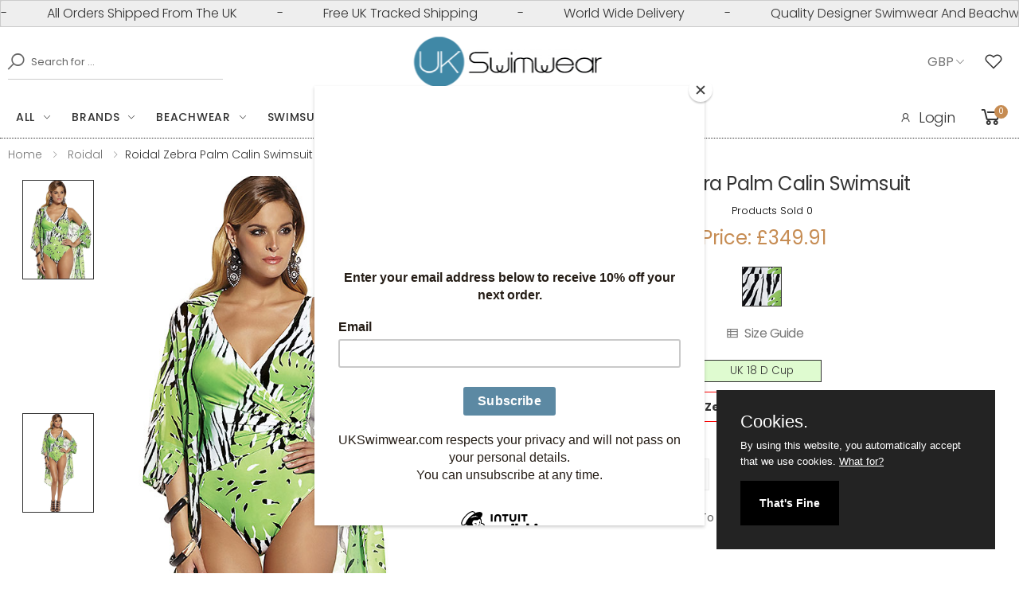

--- FILE ---
content_type: text/html; charset=UTF-8
request_url: https://www.ukswimwear.com/product/3813/roidal-zebra-palm-calin-swimsuit
body_size: 15916
content:
<!DOCTYPE html>
<html lang="en">
<head>

   <title>Roidal Zebra Palm Calin Swimsuit  | UK swimwear</title>
    <meta property="og:title" content="Roidal Zebra Palm Calin Swimsuit | UK swimwear">
      
 
  <meta name="description" content="Roidal Zebra Palm Calin Swimsuit, plunge, soft cup, non wired, hoop detail, zebra print, medium back. We have sold 0 so far." >
   <meta name="robots" content="index, follow, archive, imageindex, imageclick" >
<meta itemprop="condition" content="New">
<meta itemprop="category" content="Apparel &amp; Accessories > Clothing" >
<meta itemprop="identifier" content="3813" >

 <meta property="og:site_name" content="UK swimwear">
<meta property="og:url" content="https://www.ukswimwear.com/https://www.ukswimwear.com/product/3813/roidal-zebra-palm-calin-swimsuit">

<meta property="og:type" content="product">
<meta property="og:description" content="Roidal Zebra Palm Calin Swimsuit with free UK delivery and free UK returns are available at UK swimwear.">
<meta property="og:image" content="https://www.ukswimwear.com/shopimages/products/normal/ro_Roidal-Calin-Swimsuit.jpg">
<meta property="og:image:secure_url" content="https://www.ukswimwear.com/shopimages/products/normal/ro_Roidal-Calin-Swimsuit.jpg">
<meta property="og:image:width" content="500">
<meta property="og:image:height" content="700">
<meta property="og:price:amount" content="349.91">
<meta property="og:price:currency" content="GBP">




 
 <link rel="canonical" href="https://www.ukswimwear.comhttps://www.ukswimwear.com/product/3813/roidal-zebra-palm-calin-swimsuit" >
 


    <meta property="og:site_name" content="UK Swimwear">
    <meta property="og:type" content="website">
    <meta http-equiv="X-UA-Compatible" content="IE=edge">
    <meta name="viewport" content="width=device-width, initial-scale=1, shrink-to-fit=no">
        
    <!-- Favicon -->
    <link rel="apple-touch-icon" sizes="180x180" href="https://www.ukswimwear.com/assets/images/icons/apple-touch-icon.png">
    <link rel="icon" type="image/png" sizes="32x32" href="https://www.ukswimwear.com/assets/images/icons/favicon-32x32.png">
    <link rel="icon" type="image/png" sizes="16x16" href="https://www.ukswimwear.com/assets/images/icons/favicon-16x16.png">
    <link rel="manifest" href="https://www.ukswimwear.com/assets/images/icons/site.webmanifest">
    <link rel="mask-icon" href="https://www.ukswimwear.com/assets/images/icons/safari-pinned-tab.svg" color="#666666">
    <link rel="shortcut icon" href="https://www.ukswimwear.com/assets/images/icons/favicon.ico">
    
    <meta name="apple-mobile-web-app-title" content="UK Swimwear">
    <meta name="application-name" content="UK Swimwear">
    <meta name="msapplication-TileColor" content="#cc9966">
    <meta name="msapplication-config" content="https://www.ukswimwear.com/assets/images/icons/browserconfig.xml">
    <meta name="theme-color" content="#ffffff">
    <!-- Plugins CSS File --> 
    
     <link rel="stylesheet" href="https://www.ukswimwear.com/assets/css/bootstrap.min.css">
     <link rel="stylesheet" href="https://www.ukswimwear.com/assets/css/jquery-ui.min.css">
     <link rel="stylesheet" href="https://www.ukswimwear.com/assets/css/style.min.css">
          
     <!-- Google tag (gtag.js) -->
  <!-- Google tag (gtag.js) -->
<script src="https://www.googletagmanager.com/gtag/js?id=G-E1BPHWMJHS" defer></script>
<script defer>
  window.dataLayer = window.dataLayer || [];
  
  function gtag(){dataLayer.push(arguments);}
  gtag('js', new Date());

  gtag('config', 'G-E1BPHWMJHS', {
    cookie_flags: 'max-age=7200;secure;samesite=none',
   'debug_mode':true
  });
</script>
 


<!-- Analytics end -->

<script defer>
  
    function validateLoginForm() {
     var email = document.forms["customerLogin"]["xEmailAddress"].value;
     var pass = document.forms["customerLogin"]["xCustPassword"].value;

     if (email.length < 5 || email.indexOf("@") == -1) {
         alert("Please enter your email");
         return false;
     }
     if (pass.length < 4 || pass == null) {
         alert("Please enter your password");
         return false;
     }
 }
 var sectionpage = 0;
</script><script id="mcjs" defer>!function(c,h,i,m,p){m=c.createElement(h),p=c.getElementsByTagName(h)[0],m.async=1,m.src=i,p.parentNode.insertBefore(m,p)}(document,"script","https://chimpstatic.com/mcjs-connected/js/users/8de2af2202c257a25467ea3e3/01949e5f1946c0ec76da1dd95.js");</script>

  
  
</head>

<body>
    <div class="page-wrapper">
<header class="header header-6" style="border-bottom:1px dotted #333">
            <div class="header-top" style="padding:0px;">
               
                    
 <div class="alert" style="padding:0px;margin:0px;" >
  <div class="alert__line" id="marquee" style="margin:0px;padding-top:4px;padding-bottom:4px;">
    <div class="alert__message"> - <span class="marquee-span">
    <a style="color:#333;" href="https://www.ukswimwear.com/everything" aria-label="All Swimwear Orders Shipped From The UK">All Orders Shipped From The UK</a></span> - <span class="marquee-span">Free UK Tracked Shipping</span> - <span class="marquee-span">World Wide Delivery</span>- <span class="marquee-span">Quality Designer Swimwear And Beachwear</span>
    </div>
  </div>
</div>
                
            </div>
            <div class="header-middle" >
                <div class="container" >
                    <div class="header-left" >
                        <div class="header-search header-search-extended header-search-visible d-none d-lg-block">
                            <a href="#" class="search-toggle" role="button" aria-label="Search Our Products"><i class="icon-search"></i></a>
                              <form action="https://www.ukswimwear.com/search" method="get" name="searchForm" id="searchForm" >
                                <div class="header-search-wrapper search-wrapper-wide">
                                    <label for="xSearch" class="sr-only">Search</label>
                                    <button aria-label="Search" class="btn btn-primary" type="submit"><i class="icon-search"></i></button>
                                    <input type="search" class="form-control"  name="xSearch" id="xSearch" placeholder="Search for ..." required>
                                </div><!-- End .header-search-wrapper -->
                            </form>
                        </div><!-- End .header-search -->
                    </div>
                    <div class="header-center">
                        <a href="https://www.ukswimwear.com" class="logo" aria-label="UK Swimwear Home">
                            <img src="https://www.ukswimwear.com/images/logo-70X245.png" alt="UK Swimwear Logo" width="245" height="70">
                        </a>
                    </div><!-- End .header-left -->
                    <div class="header-right" style="margin:0px;padding-top:0px;padding-bottom:0px;">
                        <div class="header-dropdown" style="padding-right:6px;margin-right:0px;">
                        <span>GBP</span><div class="header-menu"><ul><li><a aria-label="Change Currencies" href="https://www.ukswimwear.com/product?xProd=3813&currency=2">EURO</a></li><li><a aria-label="Change Currencies" href="https://www.ukswimwear.com/product?xProd=3813&currency=3">USD</a></li><li><a aria-label="Change Currencies" href="https://www.ukswimwear.com/product?xProd=3813&currency=4">CAD</a></li><li><a aria-label="Change Currencies" href="https://www.ukswimwear.com/product?xProd=3813&currency=5">AUD</a></li></ul></div><!-- End .header-menu -->
                        </div><!-- End .header-dropdown -->
                                                      <a href="#"  data-toggle="modal" data-target="#ModalLogin" rel="nofollow" class="wishlist-link" style="color:#333;padding-right:10px;margin-left:4px;" aria-label="See Your Wish List"><i class="icon-heart-o"></i></a>
                             
                       
                    </div><!-- End .header-right -->
                </div><!-- End .container -->
            </div><!-- End .header-middle -->
            <div class="header-bottom sticky-header" >
                <div class="container">
                    <div class="header-left">
                        <nav class="main-nav" >
                            <ul class="menu sf-arrows">
                            <li>
                            <a href="https://www.ukswimwear.com/everything" class="sf-with-ul" aria-label="Click for everything" >All</a>
                            <div class="megamenu megamenu-md">
                            <div class="row no-gutters">
                              <div class="col-md-3">
                                <div class="menu-col">
                                <div class="menu-title">Accessories</div><!-- End .menu-title -->
                                <ul>
                                <li> <a aria-label="Beach Accessories"  href="https://www.ukswimwear.com/accessories" >All Accessories</a></li>
                                 <li><a aria-label="Beach Bags" href="https://www.ukswimwear.com/accessories/beach-bags" >Beach Bags</a></li>
                                 <li><a aria-label="Click for bust enhancers"  href="https://www.ukswimwear.com/accessories/bust-enhancers" >Bust Enhancers</a></li>
                                 <li><a aria-label="Click for footwear"  href="https://www.ukswimwear.com/beachwear/footwear" >Footwear</a> </li>
                                 <li><a aria-label="Jewellery for the beach" href="https://www.ukswimwear.com/accessories/beach-jewellery" >Jewellery</a></li>
                                 <li><a aria-label="Sun Hats" href="https://www.ukswimwear.com/beachwear/sun-hats">Sun Hats</a></li>
                                 </ul>
                                 </div>
                              </div><!-- End .col-md-3 -->
                              <div class="col-md-3">
                                <div class="menu-col">
                                <div class="menu-title">Beachwear</div><!-- End .menu-title -->
                                <ul>
                                <li> <a aria-label="Designer Beachwear" href="https://www.ukswimwear.com/beachwear" >All Beachwear</a></li>
                                <li><a aria-label="Click for kaftans"  href="https://www.ukswimwear.com/beachwear/kaftans" >Kaftans</a> </li>
                                <li> <a aria-label="Sarongs And Pareos" href="https://www.ukswimwear.com/beachwear/sarongs-and-pareos">Sarongs And Pareos</a></li>
                                <li><a aria-label="Sun Dresses" href="https://www.ukswimwear.com/beachwear/sun-dresses">Sun Dresses</a></li>
                                </ul>
                                <div class="menu-title">Gift Cards</div><!-- End .menu-title -->
                                <ul>
                                <li><a aria-label="Click for gift cards"  href="https://www.ukswimwear.com/giftcert" >Gift Cards</a> </li>
                                </ul>
                                </div><!-- End .menu-col -->
                              </div><!-- End .col-md-3 -->
                              <div class="col-md-3">
                                <div class="menu-col">
                                <div class="menu-title">Swimwear</div><!-- End .menu-title -->
                                <ul>
                                <li><a aria-label="All Our Designer Bikinis" href="https://www.ukswimwear.com/bikinis" >Bikinis</a></li>
                                <li> <a aria-label="Mastectomy Swimwear"  href="https://www.ukswimwear.com/mastectomy-swimwear" >Mastectomy Swimwear</a></li>
                                <li> <a aria-label="Shaping Swimwear"  href="https://www.ukswimwear.com/swimsuits/shaping-swimsuits" >Shaping Swimwear</a></li>
                                <li><a aria-label="All Our Designer Swimsuits" href="https://www.ukswimwear.com/swimsuits" >Swimsuits</a></li>
                                <li> <a aria-label="Tankinis" href="https://www.ukswimwear.com/tankinis">Tankinis</a></li>
                                </ul>
                                 </div><!-- End col -->
                              </div><!-- End .md3 -->
                              <div class="col-md-3">
                                  <div class="banner banner-overlay"  style="background:white;padding-top:10px;padding-right:10px;">
                                   <a aria-label="Designer Beachwear" href="https://www.ukswimwear.com/beachwear" >
                                  <img src="https://www.ukswimwear.com/images/menu-images/Pia-Rossini-Dynasty-Hat.jpg" alt="Designer Beachwear" width="300" height="430" loading="lazy"></a>
                                  </div><!-- End .banner banner-overlay -->
                                 </div><!-- End .col-md-3 -->
                            </div><!-- End .megamenu megamenu-md -->
                        </div><!-- End .row -->
                       
                                </li>
                                
                                 
                                <li>
                                    <a aria-label="Designer Swimwear Brands" href="https://www.ukswimwear.com/page/swimwear-brands" class="sf-with-ul">Brands</a>

                                    <div class="megamenu megamenu-lg">
                                        <div class="row no-gutters">
                                            <div class="col-md-3">
                                                <div class="menu-col">
                                                      <ul>
                                                        <li><a aria-label="Amoressa" href="https://www.ukswimwear.com/amoressa" >Amoressa</a> </li>
                                                        <li><a aria-label="Anita" href="https://www.ukswimwear.com/anita" >Anita</a> </li>
                                                        <li><a aria-label="Aqua Blu" href="https://www.ukswimwear.com/aqua-blu" >Aqua Blu</a> </li>
                                                        <li><a aria-label="Aspiga" href="https://www.ukswimwear.com/aspiga" >Aspiga</a> </li>
                                                        <li><a aria-label="Aubade" href="https://www.ukswimwear.com/aubade" >Aubade</a> </li>
                                                        <li><a aria-label="Bacirubati" href="https://www.ukswimwear.com/bacirubati" >Bacirubati</a> </li>
                                                        <li><a aria-label="Bahama" href="https://www.ukswimwear.com/bahama" >Bahama</a> </li>
                                                        <li><a aria-label="Banana Moon" href="https://www.ukswimwear.com/banana-moon" >Banana Moon</a> </li>
                                                        <li><a aria-label="Cyell" href="https://www.ukswimwear.com/cyell" >Cyell</a> </li>
                                                        <li><a aria-label="David" href="https://www.ukswimwear.com/david-swimwear" >David</a> </li>
                                                        <li><a aria-label="Diva" href="https://www.ukswimwear.com/diva" >Diva</a> </li>
                                                        <li><a aria-label="Dock And Bay" href="https://www.ukswimwear.com/dock-and-bay" >Dock And Bay</a> </li>
                                                        <li><a aria-label="Dolores Cortes" href="https://www.ukswimwear.com/dolores-cortes" >Dolores Cortes</a> </li>
                                                        <li><a aria-label="Fake Bake" href="/fake-bake">Fake Bake</a></li>
                                                    </ul>
                                                </div><!-- End .menu-col -->
                                            </div><!-- End .col-md-6 -->
                                            <div class="col-md-3">
                                                <div class="menu-col">
                                                     <ul>
                                                           <li><a aria-label="Flina Swimwear" href="/felina-swimwear">Felina</a></li>
                                                        <li><a aria-label="Fantasie" href="https://www.ukswimwear.com/fantasie">Fantasie</a>  </li>
                                                       <li><a aria-label="Feraud Paris" href="https://www.ukswimwear.com/feraud-paris"  >Feraud Paris</a>  </li>
                                                       <li><a aria-label="Forever Unique" href="https://www.ukswimwear.com/forever-unique" >Forever Unique</a>  </li>
                                                       <li><a aria-label="Glumann" href="https://www.ukswimwear.com/glumann" >Glumann</a> </li>
                                                       <li> <a aria-label="Goldfish" href="https://www.ukswimwear.com/goldfish" >Goldfish</a> </li>
                                                        <li> <a aria-label="Gottex Designer Swimwear" href="https://www.ukswimwear.com/gottex-Swimwear" >Gottex</a> </li>
                                                       <li><a aria-label="Heaven" href="https://www.ukswimwear.com/heaven" >Heaven</a> </li>
                                                       <li><a aria-label="Iconique" href="https://www.ukswimwear.com/iconique" >Iconique</a> </li>
													   <li><a aria-label="Iconique" href="https://www.ukswimwear.com/kiwi" >Kiwi</a> </li>
                                                       <li> <a aria-label="Liberti" href="https://www.ukswimwear.com/liberti"  >Liberti</a> </li>
                                                       <li>  <a aria-label="LingaDore" href="https://www.ukswimwear.com/lingadore"  >LingaDore</a></li>
                                                       <li> <a aria-label="Lola" href="https://www.ukswimwear.com/lola"  >Lola</a></li>
                                                     <li> <a aria-label="Love Luna" href="https://www.ukswimwear.com/love-luna"  >Love Luna</a></li>
                                                    
                                                   
                                                     </ul>
                                                </div><!-- End .menu-col -->
                                            </div><!-- End .col-md-6 -->
                                            <div class="col-md-3">
                                                <div class="menu-col">
                                                    <ul>
													     <li> <a aria-label="Maryan Mehlhorn" href="https://www.ukswimwear.com/maryan-mehlhorn"  >Maryan Mehlhorn</a></li>
                                                     <li> <a aria-label="Miraclesuit Swimwear" href="https://www.ukswimwear.com/miraclesuit"  >Miraclesuit Swimwear</a></li>
                                                     <li><a aria-label="Miss Matisse" href="https://www.ukswimwear.com/miss-matisse"  >Miss Matisse</a></li>
                                                     <li><a aria-label="Moontide" href="https://www.ukswimwear.com/moontide"  >Moontide</a></li>
                                                     <li><a aria-label="MyClarissa" href="https://www.ukswimwear.com/myclarissa"  > MyClarissa</a></li>
                                                     <li><a aria-label="Nicole Olivier" href="https://www.ukswimwear.com/nicole-olivier"  >Nicole Olivier</a></li>
                                                     <li><a aria-label="Nuria Ferrer" href="https://www.ukswimwear.com/nuria-ferrer "  >Nuria Ferrer</a></li>
                                                     <li> <a aria-label="Olympia" href="https://www.ukswimwear.com/olympia-swimwear">Olympia</a></li>
                                                     <li> <a aria-label="Oroblu" href="https://www.ukswimwear.com/oroblu-swimwear">Oroblu</a></li>
                                                     <li> <a aria-label="Palm Beach" href="https://www.ukswimwear.com/palm-beach-swimwear"  >Palm Beach</a></li>
                                                     <li><a aria-label="Phax" href="https://www.ukswimwear.com/phax">Phax</a></li>
                                                      <li><a aria-label="Pia Rossini" href="https://www.ukswimwear.com/pia-rossini"  >Pia Rossini</a></li>
                                                      <li><a aria-label="Pia Rossini" href="https://www.ukswimwear.com/pierre-mantoux"  >Pierre Mantoux</a></li>
                                                        <li><a aria-label="Piha" href="https://www.ukswimwear.com/piha"  >Piha</a></li>
                                                     
                                                     </ul>
                                                </div><!-- End .menu-col -->
                                            </div><!-- End .col-md-6 -->

                                             <div class="col-md-3">
                                                <div class="menu-col">
                                                     <ul>
                                                      
                                                      <li><a aria-label="PrimaDonna" href="https://www.ukswimwear.com/primadonna"  >PrimaDonna</a></li>     
                                                      <li><a aria-label="PrimaDonna" href="https://www.ukswimwear.com/roidal"  >Roidal</a></li>
                                                      <li><a aria-label="Rosch" href="https://www.ukswimwear.com/rosch"  >Rosch</a></li>
                                                      <li><a aria-label="Seasense" href="https://www.ukswimwear.com/seasense"  >Seasense</a></li>
                                                      <li><a aria-label="Seaspray" href="https://www.ukswimwear.com/seaspray" >Seaspray</a></li>
                                                      <li><a aria-label="Speedo" href="https://www.ukswimwear.com/speedo" >Speedo</a></li>
                                                      <li><a aria-label="Sunflair" href="https://www.ukswimwear.com/sunflair" >Sunflair</a></li>
                                                      <li><a aria-label="Tessy" href="https://www.ukswimwear.com/tessy" >Tessy</a></li>
                                                      <li><a aria-label="Vacanze Italiane" href="https://www.ukswimwear.com/vacanze-italiane" >Vacanze Italiane</a></li>
                                                      <li><a aria-label="Watercult" href="https://www.ukswimwear.com/watercult" >Watercult</a> </li>
                                                    </ul>
                                                </div><!-- End .menu-col -->
                                            </div><!-- End .col-md-6 -- -->
                                        </div><!-- End .row -->
                                    </div><!-- End .megamenu megamenu-sm -->
                                </li>
                                 <li>
                                    <a aria-label="Designer Beachwear" href="https://www.ukswimwear.com/beachwear" class="sf-with-ul">Beachwear</a>
                                    
                                         <div class="megamenu megamenu-sm">
                                        <div class="row no-gutters">
                                            <div class="col-md-6">
                                                <div class="menu-col">
                                                    <div class="menu-title">Beachwear</div><!-- End .menu-title -->
                                                    <ul>
                                                        <li> <a aria-label="Designer Beachwear" href="https://www.ukswimwear.com/beachwear" >All Beachwear</a></li>
                                                                <li> <a aria-label="Accessories" href="https://www.ukswimwear.com/accessories" >Beach Accessories</a></li>
                                                                <li><a aria-label="Beach Bags" href="https://www.ukswimwear.com/accessories/beach-bags" >Beach Bags</a></li>
                                                                <li><a aria-label="Beach and Pool Footwear" href="https://www.ukswimwear.com/beachwear/footwear" >Footwear</a> </li>
                                                                <li><a aria-label="Kaftans" href="https://www.ukswimwear.com/beachwear/kaftans"  >Kaftans</a> </li>
                                                                <li> <a aria-label="Sarongs And Pareos" href="https://www.ukswimwear.com/beachwear/sarongs-and-pareos">Sarongs And Pareos</a></li>
                                                                <li><a aria-label="Sun Dresses" href="https://www.ukswimwear.com/beachwear/sun-dresses">Sun Dresses</a></li>
                                                                <li><a aria-label="Sun Hats" href="https://www.ukswimwear.com/beachwear/sun-hats">Sun Hats</a></li>
                                                    </ul>
                                                </div><!-- End .menu-col -->
                                            </div><!-- End .col-md-6 -->

                                            <div class="col-md-6">
                                                <div class="banner banner-overlay"  style="background:white;">
                                                    <a aria-label="Designer Beachwear" href="https://www.ukswimwear.com/beachwear" >
                                                             <img src="https://www.ukswimwear.com/images/menu-images/Pia-Rossini-Amara-Designer-Beachwear.jpg" alt="Designer Beachwear" width="300" height="430" loading="lazy" >
                                                       
                                                    </a>
                                                </div><!-- End .banner -->
                                            </div><!-- End .col-md-6 -->
                                        </div><!-- End .row -->
                                    </div><!-- End .megamenu megamenu-sm -->
                                 
                                </li>
                                <li>
                                    <a aria-label="All Our Designer Swimsuits"  href="https://www.ukswimwear.com/swimsuits" class="sf-with-ul">Swimsuits</a>

                                    <div class="megamenu megamenu-lg">
                                        <div class="row no-gutters">
                                            <div class="col-md-3">
                                                <div class="menu-col">
                                                    <div class="menu-title">Swimsuit Styles</div><!-- End .menu-title -->
                                                    <ul>
                                                        <li><a aria-label="All Our Designer Swimsuits" href="https://www.ukswimwear.com/swimsuits" >All Swimsuits</a></li>
                                                        <li><a aria-label="Bandeau Swimsuits" href="https://www.ukswimwear.com/swimsuits/bandeau-swimsuits" >Bandeau Swimsuits</a></li>
                                                         <li><a aria-label="Convertible Swimsuits" href="https://www.ukswimwear.com/swimsuits/convertible-swimsuits" >Convertible Swimsuits</a></li>
                                                         <li><a aria-label="Cut Out Swimsuits" href="https://www.ukswimwear.com/swimsuits/cut-out-swimsuits" >Cut Out Swimsuits</a></li>
                                                         <li><a aria-label="Halter Neck Swimsuits" href="https://www.ukswimwear.com/swimsuits/halter-neck-swimsuits" >Halter Neck Swimsuits</a></li>
                                                         <li><a aria-label="High Back Swimsuits" href="https://www.ukswimwear.com/swimsuits/high-back-swimsuits" >High Back Swimsuits</a></li>
                                                         <li><a aria-label="High Neck Swimsuits" href="https://www.ukswimwear.com/swimsuits/high-neck-swimsuits" >High Neck Swimsuits</a></li>
                                                         <li><a aria-label="Low Back Swimsuits" href="https://www.ukswimwear.com/swimsuits/low-back-swimsuits" >Low Back Swimsuits</a></li>
                                                          <li><a aria-label="Mastectomy Swimsuits" href="https://www.ukswimwear.com/swimsuits/mastectomy-swimsuits" >Mastectomy Swimsuits</a></li>
                                                    </ul>
                                                </div><!-- End .menu-col -->
                                            </div><!-- End .col-md-6 -->
                                            <div class="col-md-3">
                                                <div class="menu-col">
                                                     <ul>
                                                       
                                                        <li><a aria-label="Medium Back Swimsuits" href="https://www.ukswimwear.com/swimsuits/medium-back-swimsuits" >Medium Back Swimsuits</a> </li>
                                                        <li> <a aria-label="Padded Swimsuits" href="https://www.ukswimwear.com/swimsuits/padded-swimsuits" >Padded Swimsuits</a></li>
                                                        <li><a aria-label="Plus Size Swimsuits" href="https://www.ukswimwear.com/swimsuits/plus-size-swimsuits" >Plus Size Swimsuits</a></li>
                                                        <li> <a aria-label="Shaping Swimsuits" href="https://www.ukswimwear.com/swimsuits/shaping-swimsuits" >Shaping Swimsuits</a></li>
                                                        <li> <a aria-label="Sports Swimwsuits" href="https://www.ukswimwear.com/swimsuits/sports-swimsuits" >Sports Swimwsuits</a></li>
                                                        <li><a aria-label="Swim Dresses"  href="https://www.ukswimwear.com/swimsuits/swim-dress" >Swim Dresses</a></li>
                                                        <li><a aria-label="Underwired Swimsuits"  href="https://www.ukswimwear.com/swimsuits/underwired-swimsuits" >Underwired Swimsuits</a></li>
                                                       
                                                     </ul>
                                                </div><!-- End .menu-col -->
                                            </div><!-- End .col-md-6 -->
                                            <div class="col-md-3">
                                                <div class="menu-col">
                                                    <div class="menu-title">Swimsuit Colours</div><!-- End .menu-title -->
                                                    <ul>
                                                         <li><a aria-label="Black Swimsuits" href="https://www.ukswimwear.com/swimsuits/animal-print-swimsuits" >Animal Print Swimsuits</a></li>
                                                        <li><a aria-label="Black Swimsuits" href="https://www.ukswimwear.com/swimsuits/black-swimsuits" >Black Swimsuits</a></li>
                                                        <li><a aria-label="Blue Swimsuits" href="https://www.ukswimwear.com/swimsuits/blue-swimsuits" >Blue Swimsuits</a></li>
                                                        <li><a aria-label="Green Swimsuits" href="https://www.ukswimwear.com/swimsuits/green-swimsuits" >Green Swimsuits</a></li> 
                                                         <li><a aria-label="Navy Swimsuits" href="https://www.ukswimwear.com/swimsuits/navy-swimsuits" >Navy Swimsuits</a></li>
                                                         <li><a aria-label="Pink Swimsuits" href="https://www.ukswimwear.com/swimsuits/pink-swimsuits" >Pink Swimsuits</a></li>
                                                        <li><a aria-label="Red Swimsuits" href="https://www.ukswimwear.com/swimsuits/navy-swimsuits" >Red Swimsuits</a></li>
                                                         <li><a aria-label="Yellow Swimsuits" href="https://www.ukswimwear.com/swimsuits/yellow-swimsuits" >Yellow Swimsuits</a></li>
                                                         <li><a aria-label="White Swimsuits" href="https://www.ukswimwear.com/swimsuits/white-swimsuits" >White Swimsuits</a></li>
                                                    </ul>
                                                </div><!-- End .menu-col -->
                                            </div><!-- End .col-md-6 -->

                                            <div class="col-md-3">
                                                <div class="banner banner-overlay"  style="background:white;padding-top:10px;padding-right:10px;">
                                                    <a aria-label="All Our Designer Swimsuits"  href="https://www.ukswimwear.com/swimsuits" >
                                                        <img src="https://www.ukswimwear.com/images/menu-images/Roidal-Desire-Designer-Swimsuit" alt="Designer Swimsuits" width="300" height="430" loading="lazy" >
                                                    </a>
                                                </div><!-- End .banner -->
                                            </div><!-- End .col-md-6 -->
                                        </div><!-- End .row -->
                                    </div><!-- End .megamenu megamenu-sm -->
                                </li>
                                <li>
                                    <a href="https://www.ukswimwear.com/bikinis" class="sf-with-ul">Bikinis</a>

                                    <div class="megamenu megamenu-lg">
                                        <div class="row no-gutters">
                                            <div class="col-md-3">
                                                <div class="menu-col">
                                                    <div class="menu-title">Bikini Styles</div><!-- End .menu-title -->
                                                    <ul>
                                                        <li><a aria-label="All Our Designer Bikinis" href="https://www.ukswimwear.com/bikinis" >All Bikinis</a></li>
                                                        <li><a aria-label="Bandeau Bikinis" href="https://www.ukswimwear.com/bikinis/bandeau-bikinis" >Bandeau Bikinis</a></li>
                                                        <li><a aria-label="Bikini Tops" href="https://www.ukswimwear.com/bikinis/bikini-tops" >Bikini Tops</a></li>
                                                        <li><a aria-label="Bikini Bottoms" href="https://www.ukswimwear.com/bikinis/bikini-bottoms" >Bikini Bottoms</a></li>
                                                        <li><a aria-label="Brazilian Bikinis" href="https://www.ukswimwear.com/bikinis/brazilian-bikinis" >Brazilian Bikinis</a></li>
                                                        <li><a aria-label="Convertible Bikinis" href="https://www.ukswimwear.com/bikinis/convertible-bikinis" >Convertible Bikinis</a></li>
                                                        <li><a aria-label="Halter Neck Bikinis" href="https://www.ukswimwear.com/bikinis/halter-neck-bikinis" >Halter Neck Bikinis</a></li>
                                                         <li><a aria-label="High Waisted Bikinis" href="https://www.ukswimwear.com/bikinis/high-waisted-bikinis" >High Waisted Bikinis</a></li>
                                                       <li><a aria-label="High Waisted Bikinis" href="https://www.ukswimwear.com/bikinis/moulded-bikini" >Moulded Bikini</a></li>
                                                    </ul>
                                                </div><!-- End .menu-col -->
                                            </div><!-- End .col-md-6 -->
                                            <div class="col-md-3">
                                                <div class="menu-col">
                                                     <ul>
                                                      
                                                       <li><a aria-label="Padded Bikinis" href="https://www.ukswimwear.com/bikinis/padded-bikinis" >Padded Bikinis</a></li>
                                                       <li><a aria-label="Padded Bikinis" href="https://www.ukswimwear.com/bikinis/push-up-bikinis" >Push Up Bikinis</a></li>
                                                       <li><a aria-label="Padded Bikinis" href="https://www.ukswimwear.com/bikinis/triangle-bikinis" >Triangle Bikinis</a></li>
                                                       <li><a aria-label="Underwired Bikinis" href="https://www.ukswimwear.com/bikinis/underwired-bikinis" >Underwired Bikinis</a></li>
                                                     </ul>
                                                       <div class="menu-title">Bikini Colours</div><!-- End .menu-title -->
                                                        <ul>
                                                       <li><a aria-label="Animal Print Bikinis" href="https://www.ukswimwear.com/bikinis/animal-print-bikinis" >Animal Print Bikinis</a></li>
                                                    <li><a aria-label="Black Bikinis" href="https://www.ukswimwear.com/bikinis/black-bikinis" >Black Bikinis</a></li>
                                                    <li><a aria-label="Blue Bikinis" href="https://www.ukswimwear.com/bikinis/blue-bikinis" >Blue Bikinis</a></li>
                                                    <li><a aria-label="Green Bikinis" href="https://www.ukswimwear.com/bikinis/green-bikinis" >Green Bikinis</a></li>
                                                   </ul>
                                                </div><!-- End .menu-col -->
                                            </div><!-- End .col-md-6 -->
                                            <div class="col-md-3">
                                                <div class="menu-col">
                                                    <ul>
                                                      <li><a aria-label="Navy Bikinis" href="https://www.ukswimwear.com/bikinis/navy-bikinis" >Navy Bikinis</a></li>
                                                    <li><a aria-label="Pink Bikinis" href="https://www.ukswimwear.com/bikinis/pink-bikinis" >Pink Bikinis</a></li>
                                                    <li><a aria-label="Purple Bikinis" href="https://www.ukswimwear.com/bikinis/purple-bikinis" >Purple Bikinis</a></li>
                                                    <li><a aria-label="Red Bikinis" href="https://www.ukswimwear.com/bikinis/red-bikinis" >Red Bikinis</a></li>
                                                    <li><a aria-label="Yellow Bikinis" href="https://www.ukswimwear.com/bikinis/yellow-bikinis" >Yellow Bikinis</a></li>
                                                    </ul>
                                                </div><!-- End .menu-col -->
                                            </div><!-- End .col-md-6 -->

                                            <div class="col-md-3">
                                                <div class="banner banner-overlay" style="background:white;padding-top:10px;padding-right:10px;">
                                                    <a aria-label="All Our Designer Bikinis" href="https://www.ukswimwear.com/bikinis" >
                                                   
                                                        <img src="https://www.ukswimwear.com/images/menu-images/Nuria-Ferrer-Designer-Bikini.jpg" alt="Designer Bikinis" width="300" height="430" loading="lazy">
                                            
                                                    </a>
                                                </div><!-- End .banner -->
                                            </div><!-- End .col-md-6 -->
                                        </div><!-- End .row -->
                                    </div><!-- End .megamenu megamenu-sm -->
                                </li>
                         
                                <li>
                                      <a aria-label="Swimwear Sale" href="https://www.ukswimwear.com/promotions/swimwear-sale" >Sale</a>
                                 </li>
                             </ul><!-- End .menu -->
                        </nav><!-- End .main-nav -->

                        <button class="mobile-menu-toggler">
                            <span class="sr-only">Toggle mobile menu</span>
                            <i class="icon-bars"></i>
                        </button>
                    </div><!-- End .header-left -->
                     <div class="header-right">
                       <ul class="top-menu top-link-menu ">
                            <li>
                                <ul>
                                                                <li><a href="#ModalLogin" aria-label="Log into your account" data-toggle="modal" style="color:#333;padding-right:6px;font-size:18px;" ><i class="icon-user"></i>Login</a></li>
                                                                </ul>
                            </li>
                          </ul><!-- End .top-menu -->
                           
                                                        <div class="dropdown cart-dropdown" style="padding-right:4px;">
                           
                            <a aria-label="Basket or Cart" href="https://www.ukswimwear.com/cart" class="dropdown-toggle" style="color:#333;font-weight: normal;">
                                <i class="icon-shopping-cart"></i>
                                <span class="cart-count" id="subtotalJAXF1" >0</span>
                             </a>
                           
                        </div><!-- End .cart-dropdown -->
                                            </div>
                </div><!-- End .container -->
    
            </div><!-- End .header-bottom -->
        </header><!-- End .header -->
      
        
 <link rel="stylesheet" href="https://www.ukswimwear.com/assets/css/plugins/owl-carousel/owl.carousel.min.css">
 
  


<div itemtype="https://schema.org/Product" itemscope="">
   <meta itemprop="name" content="Roidal Zebra Palm Calin Swimsuit">
   <link itemprop="image" href="https://www.ukswimwear.com/shopimages/products/normal/ro_Roidal-Calin-Swimsuit.jpg" >
   <meta itemprop="description" content="Roidal Zebra Palm Calin Swimsuit, plunge, soft cup, non wired, hoop detail, zebra print, medium back. We have sold 0 so far." >
   <meta itemprop="sku" content="3813">
   <div itemprop="offers" itemscope="" itemtype="https://schema.org/Offer">
    <link itemprop="url" href="https://www.ukswimwear.com/https://www.ukswimwear.com/product/3813/roidal-zebra-palm-calin-swimsuit" >
     <meta itemprop="price" content="349.91" >
     <meta itemprop="priceCurrency" content="GBP" >
     <meta itemprop="itemCondition" itemtype="https://schema.org/OfferItemCondition" content="https://schema.org/NewCondition" >
     <meta itemprop="availability" itemtype="https://schema.org/ItemAvailability" content="https://schema.org/InStock" >
          <meta itemprop="priceValidUntil" content="2026-01-06" > 
     
          <!-- UK Shiping -->
     <div itemprop="shippingDetails" itemtype="https://schema.org/OfferShippingDetails" itemscope>
          <div itemprop="shippingRate" itemtype="https://schema.org/MonetaryAmount" itemscope>
            <meta itemprop="identifier" content="2 to 4 days" />
            <meta itemprop="value" content="0.00" />
            <meta itemprop="currency" content="GBP" />
          </div>
          
          <div itemprop="shippingDestination" itemtype="https://schema.org/DefinedRegion" itemscope>
            <meta itemprop="addressCountry" content="UK" />
          </div>
          <div itemprop="deliveryTime" itemtype="https://schema.org/ShippingDeliveryTime" itemscope>
            <div itemprop="handlingTime" itemtype="https://schema.org/QuantitativeValue" itemscope>
              <meta itemprop="minValue" content="0" />
              <meta itemprop="maxValue" content="1" />
              <meta itemprop="unitCode" content="DAY" />
            </div>
            <div itemprop="transitTime" itemtype="https://schema.org/QuantitativeValue" itemscope>
              <meta itemprop="minValue" content="1" />
              <meta itemprop="maxValue" content="5" />
              <meta itemprop="unitCode" content="DAY" />
            </div>
          </div>
       </div>
          
      
        

   </div> 
      <div itemprop="brand" itemtype="https://schema.org/Brand" itemscope="">
        <meta itemprop="name" content="Roidal" >
   </div>
</div>
 

 
        <main class="main">
          <div class="page-content" style="max-width:1300px;margin: auto;text-align:center;padding-top:10px;">
            <nav aria-label="breadcrumb" class="breadcrumb-nav border-0"  style="margin-bottom:2px;"> 
               <div class="container d-flex align-items-center"  >
                 <ol class="breadcrumb" itemscope  itemtype="https://schema.org/BreadcrumbList">
                 <li aria-label="Home" class="breadcrumb-item" itemprop="itemListElement" itemscope
                itemtype="https://schema.org/ListItem"><a href="https://www.ukswimwear.com" itemprop="item" title="Home" > <span itemprop="name">Home</span></a>
                <meta itemprop="position" content="1" />
                </li>
                <li aria-label="Roidal" class="breadcrumb-item" itemprop="itemListElement" itemscope
                itemtype="https://schema.org/ListItem"><a href="/roidal" itemprop="item" title="Roidal" > <span itemprop="name">Roidal</span></a>
                <meta itemprop="position" content="2" />
                </li>
                 <li aria-label="Roidal Zebra Palm Calin Swimsuit" class="breadcrumb-item active" aria-current="page" itemprop="itemListElement" itemscope itemtype="https://schema.org/ListItem"><span itemprop="name">Roidal Zebra Palm Calin Swimsuit</span>
                  <meta itemprop="position" content="3" />
                  </li>
                </ol>
                </div><!-- End .container -->
             
               </nav><!-- End .breadcrumb-nav -->
                <div class="container">
                    <div class="product-details-top mb-2" >
                   
                    <form id="prodjax" name="prodjax" action="" method="post">
                        <input type="hidden" id="prodID" name="prodID" value="3813" >
                                                <input type="hidden" id="ZebraUK18DCup" value="0,Y">
                                                <input type="hidden" id="stockVal" name="stockVal" value="-99">
                        <input type="hidden" id="ColourName" value="">
                        <input type="hidden" id="SizeName" value="">
                        <input type="hidden" id="leadTime" value="10 - 20">
                        <input type="hidden" id="selectedColour" value="0">
                        <input type="hidden" id="selectedSize" value="0">
                        <input type="hidden" id="prodName" name="prodName" value="Roidal Zebra Palm Calin Swimsuit" >
                        <input type="hidden" id="Image" name="Image" value="shopimages/products/normal/ro_Roidal-Calin-Swimsuit.jpg" >
                       
                      
                        <div class="row">
                            <div class="col-md-6">
                                <div class="product-gallery product-gallery-vertical" >
                                    <div class="row" style="text-align:center;border:0px solid #333;">
                                        <figure class="product-main-image" style="margin: auto;text-align:center;">
                                        <img id="product-zoom" src="https://www.ukswimwear.com/shopimages/products/normal/ro_Roidal-Calin-Swimsuit.jpg" data-zoom-image="https://www.ukswimwear.com/shopimages/products/normal/ro_Roidal-Calin-Swimsuit.jpg" alt="Roidal Zebra Palm Calin Swimsuit image"  width="500" height="700" style="max-width:400px;" >
                                            <div class="btn-product-gallery-div">
                                            <a href="#" id="btn-product-gallery" class="btn-product-gallery">
                                                <i class="icon-arrows"></i>
                                            </a>
                                            </div>
                                            <br>
                                        </figure>

                                        <div id="product-zoom-gallery" class="product-image-gallery"  style="padding-left:18px;border:0px solid #eee;" >
                                            <a class=""   style="max-height:125px;text-align:center;margin:5px;" href="#" data-image="https://www.ukswimwear.com/shopimages/products/normal/ro_Roidal-Calin-Swimsuit.jpg" data-zoom-image="https://www.ukswimwear.com/shopimages/products/normal/ro_Roidal-Calin-Swimsuit.jpg" >
                                           <img src="https://www.ukswimwear.com/shopimages/products/normal/ro_Roidal-Calin-Swimsuit.jpg" alt="Roidal Zebra Palm Calin Swimsuit image"  style="max-height:125px;text-align:center;border:1px solid #333;">
                                           </a>
                                        
                                                                                       <a class="" style="max-height:125px;text-align:center;margin:5px;" href="#" data-image="https://www.ukswimwear.com/shopimages/products/normal/ro_Roidal-Calin-Swimsuit-2.jpg" data-zoom-image="https://www.ukswimwear.com/shopimages/products/normal/ro_Roidal-Calin-Swimsuit-2.jpg" >
                                           <img src="https://www.ukswimwear.com/shopimages/products/normal/ro_Roidal-Calin-Swimsuit-2.jpg" alt="Roidal Zebra Palm Calin Swimsuit image" style="max-height:125px;border:1px solid #333;">
                                           </a>
                                                                                                                                                                         
                                            
                                        </div><!-- End .product-image-gallery -->
                                    </div><!-- End .row -->
                                </div><!-- End .product-gallery -->
                            </div><!-- End .col-md-6 -->

                            <div class="col-md-6">
                                <div class="product-details product-details-centered">
                                  
                                     <h1 class="product-title">Roidal Zebra Palm Calin Swimsuit</h1><!-- End .product-title -->
                            
                                    <div class="ratings-container">
                                                                                                                  <span style="color:#000;padding-left:20px;">Products Sold 0</span>   
                                                                                  
                                     </div><!-- End .rating-container -->
                                     <div class="product-price">
                                        Price:&nbsp;<span id="priceSpan3813">&pound;349.91</span>                                     </div><!-- End .product-price -->
                                                                      
                               
                            <div class="details-filter-row details-row-size">
                                    <div class="swatches">                                    <input type="hidden" id="Colour" name="Colour" value="" >                                                <div id="C19574" style="background:url(/shopimages/products/extras/Roidal/Zebra.gif) repeat bottom center;" class="sub-swatch" onclick="image_click('19574','Zebra',1)">
                                                </div>                                       
                                    </div>
                                </div><!-- End .details-filter-row --><h2 style="font-size:12pt;font-weight:normal;">
                                 <a class="size-guide" href="javascript:gotosizeGuide();"  ><i class="icon-th-list"></i>Size Guide</a></h2>
                                <div class="details-filter-row details-row-size">
                                     <div class="prod-sizes">
                                                                 <input type="hidden" id="Size" name="Size" value="" ><div id="S19980" class="sub-size" onclick="size_click('19980','UK 18 D Cup',0)">UK 18 D Cup</div><div id="qty-stock" class="stock" >
                                            <div id="stock"  >Please select an option</div>
                                    </div>
                               </div>
                                 </div><!-- End .details-row-size -->
                                
                                 <br>
                                  <div class="product-details-action" >
                                        <input type="hidden" id="mainimage" name="mainimage" value="shopimages/products/normal/ro_Roidal-Calin-Swimsuit.jpg" >
                                        <div class="details-action-col">
                                            <div class="product-details-quantity">
                                            <input type="number" id="qty-box" class="form-control" value="1" min="1" max="200" step="1" data-decimals="0" required  name="qty-box" oninput="stockbyID()" >
                                            </div><!-- End .product-details-quantity -->

                                            <a href="#" onclick="submitprodForm();" class="btn-product btn-cart"><span>add to cart</span></a>
                                         
                                        </div>


                                        <div class="details-action-wrapper" style="margin-bottom:20px;">
                                                                                            <a href="#" class="btn-product btn-wishlist" title="Wishlist" data-toggle="modal" data-target="#ModalLogin"><span style="padding-left:4px;">Add To Wishlist</span></a>
                                                                                    
                                        
                                           
                                             <a href="#" data-toggle="modal" data-target="#modal-review" class="btn-product" title="Write a Review"><i class="icon-edit"></i><span style="padding-left:4px;">Write a Review</span></a>
                                           
                                        </div><!-- End .details-action-wrapper -->
                                       
                                    </div><!-- End .product-details-action -->
                                    <div id="thetabs"></div> <!-- jump to here -->
                                </div><!-- End .product-details -->
                            </div><!-- End .col-md-6 -->
                        </div><!-- End .row -->
                    </div><!-- End .product-details-top -->
                </form>
                
                    <div class="product-details-tab">
                        <ul class="nav nav-pills justify-content-center" >
                            <li class="nav-item">
                                <a class="nav-link active" id="product-desc-link" data-toggle="tab" href="#product-desc-tab"  aria-controls="product-desc-tab" aria-selected="true">Description</a>
                            </li>
                            <li class="nav-item">
                                <a class="nav-link" id="product-info-link" data-toggle="tab" href="#size-tab"  aria-controls="product-info-tab" aria-selected="false">Size Guide</a>
                            </li>
                            <li class="nav-item">
                                <a class="nav-link" id="product-shipping-link" data-toggle="tab" href="#product-shipping-tab"  aria-controls="product-shipping-tab" aria-selected="false">Shipping & Returns</a>
                            </li>
                            <li class="nav-item">
                                <a class="nav-link" id="product-review-link" data-toggle="tab" href="#product-review-tab"  aria-controls="product-review-tab" aria-selected="false">Reviews (0)</a>
                            </li>
                        </ul>
                        <div class="tab-content" >
                            <div class="tab-pane fade show active" id="product-desc-tab"  aria-labelledby="product-desc-link">
                                <div class="product-desc-content" style="text-align:left;">
                                    <h3>Product Information</h3>
                                    <p>                                    * Plunge<br />* Soft cup<br />* Non wired<br />* Hoop detail<br />* Zebra print<br />* Medium back                                    </p>
                                    <p> Calin is a classic Roidal design. The rich colours, the blending of different styles, and the amazing nature motifs. These are hallmarks of a Roidal swimsuit and they always make for an outstanding look. This item has a plunge front and side gathering for a flattering look.</p>
                                 </div><!-- End .product-desc-content -->
                            </div><!-- .End .tab-pane -->
                            <div class="tab-pane fade" id="size-tab"  aria-labelledby="product-info-link">
                                <div class="product-desc-content">
                                    <h3>Size Guide</h3>
                                     
<!-- Table Begins -->
<table class="sizechart" >
<tr><td>UK<br>AUS</td><td>US</td><td>Germany</td><td>France<br>Spain</td><td>Italy</td></tr>
<tr><td>6</td><td>4</td><td>32</td><td>34</td><td>38</td></tr>
<tr><td>8</td><td>6</td><td>34</td><td>36</td><td>40</td></tr>
<tr><td >10</td><td >8</td><td >36</td><td >38</td><td >42</td></tr>
<tr><td>12</td><td>10</td><td>38</td><td>40</td><td>44</td></tr>
<tr><td>14</td><td>12</td><td>40</td><td>42</td><td>46</td></tr>
<tr><td>16</td><td>14</td><td>42</td><td>44</td><td>48</td></tr>
<tr><td>18</td><td>16</td><td>44</td><td>46</td><td>50</td></tr>
<tr><td style="height:10px;" colspan="6">International Cup Sizes</td></tr>
<tr><td>A</td><td>A</td><td>A</td><td>A</td><td>A</td></tr>
<tr><td >B</td><td >B</td><td >B</td><td >B</td><td >B or None</td></tr>
<tr><td>C</td><td>C</td><td>C</td><td>C</td><td>C</td></tr>
<tr><td>D</td><td>D</td><td>D</td><td>D</td><td>D</td></tr>
<tr><td>DD</td><td>DD/E</td><td>E</td><td>E</td><td>DD</td></tr>
<tr><td>E</td><td>DDD/F</td><td>F</td><td>F</td><td>E</td></tr>

</table>
<!-- Table Ends -->

 
                                </div><!-- End .product-desc-content -->
                            </div><!-- .End .tab-pane -->
                            <div class="tab-pane fade" id="product-shipping-tab"  aria-labelledby="product-shipping-link">
                                <div class="product-desc-content">
                                    <h3>Delivery & returns</h3>
                                    <p>We deliver to over 100 countries around the world. For full details of the delivery options we offer, please view our <a href="#">Delivery information</a><br>
                                    We hope you'll love every purchase, but if you ever need to return an item you can do so within a month of receipt. For full details of how to make a return, please view our <a href="#">Returns information</a></p>
                                </div><!-- End .product-desc-content -->
                            </div><!-- .End .tab-pane -->
                            <div class="tab-pane fade" id="product-review-tab"  aria-labelledby="product-review-link">
                            <input type="hidden" id="numreviews" value="0">
                            <div id="reviews" class="reviews" style="text-align:left;">
                              
                              </div><!-- .End .tab-pane -->
                                 <div>
                             <button type="button" id="reviewsBtn" class="btn " onclick="getMoreReviews(3813,0);" >See More Reviews</button>
                             <button type="button" id="startBtn" class="btn " onclick="getMoreReviews(3813,1);" >Back to Start</button>
                        </div> 
                        </div><!-- End .tab-content -->
                    </div><!-- End .product-details-tab -->
                  <br>
                    <h4 class="title text-center mb-4">You May Also Like</h4><!-- End .title text-center --> 
                    <div class="owl-carousel owl-simple carousel-equal-height carousel-with-shadow" data-toggle="owl" 
                        data-owl-options='{
                            "nav": false, 
                            "dots": true,
                            "margin": 20,
                            "loop": false,
                            "responsive": {
                                "0": {
                                    "items":1
                                },
                                "480": {
                                    "items":2
                                },
                                "768": {
                                    "items":3
                                },
                                "992": {
                                    "items":4
                                },
                                "1200": {
                                    "items":5,
                                    "nav": true,
                                    "dots": false
                                }
                            }
                        }'>
                       
                                                
                         <div class="product product-7 text-center ">
                            <figure class="product-media">
                                                                                                   <a href="https://www.ukswimwear.com/product/3815/roidal-geometric-daroc-bikini">
                                    <img class="lazy product-image" data-src="/shopimages/products/normal/ro_Roidal-Daroc-Bikini.jpg" alt="Roidal Geometric Daroc Bikini" width="500" height="700" >
                                </a>
                                <div class="product-action no-mobile">
                                    <a href="https://www.ukswimwear.com/product/3815/roidal-geometric-daroc-bikini" class="btn-product icon-info-circle" title="Full product info">Full Information</a>
                                </div><!-- End .product-action -->
                             </figure><!-- End .product-media -->

                            <div class="product-body">
                                <h3 class="product-title"><a href="https://www.ukswimwear.com/product/3815/roidal-geometric-daroc-bikini">Roidal Geometric Daroc Bikini</a></h3><!-- End .product-title -->
                                <div class="product-price">
                                &pound;161.99                                                                 </div><!-- End .product-price -->
                             
                                
                                <div class="ratings-container" >
                                  <div class="ratings">
                                        <div class="ratings-val" style="width: 0%;"></div>                                                                                                                                                                                                                                            </div>
                                    <span class="ratings-text">( 0 Reviews )</span>
                                   
                                </div><!-- End .rating-container -->

                                <div class="product-nav">
                                                                           <img class="lazy circle-swatch" data-src="/shopimages/products/extras/Roidal/Black-White.gif" alt="Colour Swatch" style="height:30px;width:30px;">
                                                                   </div><!-- End .product-nav -->
                            </div><!-- End .product-body -->
                        </div><!-- End .product -->
                                                 
                         <div class="product product-7 text-center ">
                            <figure class="product-media">
                                                                                                   <a href="https://www.ukswimwear.com/product/2075/diva-lori-bikini">
                                    <img class="lazy product-image" data-src="/shopimages/products/normal/dv_Diva-Lori-Bikini.jpg" alt="Diva Lori Bikini" width="500" height="700" >
                                </a>
                                <div class="product-action no-mobile">
                                    <a href="https://www.ukswimwear.com/product/2075/diva-lori-bikini" class="btn-product icon-info-circle" title="Full product info">Full Information</a>
                                </div><!-- End .product-action -->
                             </figure><!-- End .product-media -->

                            <div class="product-body">
                                <h3 class="product-title"><a href="https://www.ukswimwear.com/product/2075/diva-lori-bikini">Diva Lori Bikini</a></h3><!-- End .product-title -->
                                <div class="product-price">
                                &pound;109.99                                                                 </div><!-- End .product-price -->
                             
                                
                                <div class="ratings-container" >
                                  <div class="ratings">
                                        <div class="ratings-val" style="width: 0%;"></div>                                                                                                                                                                                                                                            </div>
                                    <span class="ratings-text">( 0 Reviews )</span>
                                   
                                </div><!-- End .rating-container -->

                                <div class="product-nav">
                                                                   </div><!-- End .product-nav -->
                            </div><!-- End .product-body -->
                        </div><!-- End .product -->
                                                
                    </div><!-- End .owl-carousel -->
                </div><!-- End .container -->
            </div><!-- End .page-content -->
        </main><!-- End .main -->
        
        <footer class="footer footer-2" >
                     
        <div class="cta-newsletter text-center pt-4 pb-7"  style="background:#fff;">
                <div class="container">
                    <span class="cta-icon"><i class="icon-envelope"></i></span>
                    <h3 class="title">Subscribe To Our Newsletter</h3><!-- End .title -->
                    <p class="title-desc">and receive a <span class="text-primary">10% offer code</span> for your first shop</p><!-- End .title-desc -->
                     <div id="mce-error-response" class="error-text" style="display:none"></div><div id="mce-success-response" class="error-text" style="display:none"></div>
                     <form action="https://uktights.us1.list-manage.com/subscribe/post?u=8de2af2202c257a25467ea3e3&amp;id=78fb827667" method="post" id="mc-embedded-subscribe-form" name="mc-embedded-subscribe-form" class="validate" target="_blank" novalidate>
                        <div class="input-group">
                            <input type="email" name="EMAIL" id="mce-EMAIL" class="form-control" placeholder="Your Email" aria-label="Email Address" aria-describedby="newsletter-btn" required>
                            <div class="input-group-append">
                                <button class="btn btn-dark" type="submit" id="newsletter-btn"><span>Join</span><i class="icon-long-arrow-right"></i></button>
                            </div><!-- .End .input-group-append -->
                        </div><!-- .End .input-group -->
                    </form>

                    <p class="newsletter-desc">Your personal details are safe with us.</p><!-- End .newsletter-desc -->
                </div><!-- End .container -->
            </div><!-- End .cta-newsletter -->                    
       

              <div class="footer-middle">
                <div class="container-fluid">
                    <div class="row">
                        <div class="col-sm-12 col-lg-4">
                            <div class="widget widget-about" style="padding-left:20px;">
                                <a href="https://www.ukswimwear.com"><img class="lazy footer-logo" data-src="https://www.ukswimwear.com/images/UK-Swimwear-Logo-White-Text.png" alt="Footer Logo" width="254" height="70"></a>
                                <p>If it is something you will wear in the sun and the sand, then UK Swimwear has it. If you want some leg wear or lingerie, try our <a href="https://www.uktights.com" style="text-decoration: underline;"> other website UK Tights</a>. You can treat yourself with something for the beach and something for your legs too whilst you are working on your tan. </p>
                                
                                <div class="widget-about-info">
                                    <div class="row">
                                        <div class="col-sm-6 col-md-4">
                                            <a href="tel:+441625 460181"><i class="icon-phone"></i> +44 (0)1625 460181</a>
                                        </div><!-- End .col-sm-6 -->
                                        <div class="col-sm-6 col-md-8">
                                            <span class="widget-about-title">Payment Method</span>
                                            <figure class="footer-payments">
                                                <img class="lazy" data-src="/images/Payments-trans2.png" alt="Payment methods" width="300" height="26">
                                            </figure><!-- End .footer-payments -->
                                        </div><!-- End .col-sm-6 -->
                                    </div><!-- End .row -->
                                </div><!-- End .widget-about-info -->
                            </div><!-- End .widget about-widget -->
                        </div><!-- End .col-sm-12 col-lg-4 -->

                        <div class="col-sm-4 col-lg-2">
                            <div class="widget">
                                <h4 class="widget-title">Useful links</h4><!-- End .widget-title -->

                                <ul class="widget-list" >
                                    <li><a aria-label="Brands" href="https://www.ukswimwear.com/page/swimwear-brands" >Brands</a></li>
                                    <li><a aria-label="Gift cards" href="https://www.ukswimwear.com/giftcert" >Gift cards</a></li>
                                    <li><a aria-label="Swimwear categories" href="https://www.ukswimwear.com/swimwear-categories" >Categories</a></li>
                                    <li><a aria-label="Swimwear fitting guide" href="https://www.ukswimwear.com/page/swimwear-fitting-guide" >Fitting guide</a></li>
                                    <li><a aria-label="Swimwear glossary" href="https://www.ukswimwear.com/page/swimwear-glossary" >Glossary</a></li>
                                    <li><a aria-label="Press enquiries" href="https://www.ukswimwear.com/contact"  rel="nofollow" >Press enquiries</a></li>
                                </ul><!-- End .widget-list -->
                            </div><!-- End .widget -->
                        </div><!-- End .col-sm-4 col-lg-2 -->

                        <div class="col-sm-4 col-lg-2">
                            <div class="widget">
                                <h4 class="widget-title">Customer Service</h4><!-- End .widget-title -->

                                <ul class="widget-list">
                                    <li><a aria-label="Contact us" href="https://www.ukswimwear.com/contact" >Contact us</a></li>
                                     <li><a aria-label="Company Details" href="https://www.ukswimwear.com/page/help/#company">Company Details</a></li>  
                                    <li><a aria-label="Delivery" href="https://www.ukswimwear.com/page/help/#delivery">Delivery</a></li>
                                     <li><a aria-label="Returns" href="https://www.ukswimwear.com/page/returns">Returns</a></li>
                                     <li><a aria-label="Shipping" href="https://www.ukswimwear.com/page/help/#shipping">Shipping</a></li>
                                    <li><a aria-label="Terms and conditions" href="https://www.ukswimwear.com/page/terms">Terms and conditions</a></li>
                                   
                                </ul><!-- End .widget-list -->
                            </div><!-- End .widget -->
                        </div><!-- End .col-sm-4 col-lg-2 -->

                        <div class="col-sm-4 col-lg-2">
                            <div class="widget">
                                <h4 class="widget-title">My Account</h4><!-- End .widget-title -->

                                <ul class="widget-list">
                                    <li><a aria-label="Help Page" href="https://www.ukswimwear.com/page/help">Help page</a></li>
                                                                        <li > <a aria-label="Create An Account" href="https://www.ukswimwear.com/customer?xCmd=register" >Create account </a> </li>
                                    <li> <a aria-label="Sign into your account" href="#"  data-toggle="modal" data-target="#ModalLogin" >Sign In</a> </li>
                                                                        <li><a aria-label="Delivery Address" href="https://www.ukswimwear.com/customer?xCmd=accounthome" >Delivery address</a></li>
                                    <li><a aria-label="Order History" href="https://www.ukswimwear.com/customer?xCmd=accounthome" >Order history</a></li>
                                    <li><a aria-label="See your wishlist" href="https://www.ukswimwear.com/customer?xCmd=wlshow" >See your wishlist</a></li>
                                </ul><!-- End .widget-list -->
                            </div><!-- End .widget -->
                        </div><!-- End .col-sm-4 col-lg-2 -->
                        <div class="col-sm-4 col-lg-2">
                            <div class="widget">
                                <h4 class="widget-title">About Us</h4><!-- End .widget-title -->
                                <ul class="widget-list">
                                   <li><a aria-label="Our story" href="https://www.ukswimwear.com/page/aboutus">Our story</a></li>
                                   <li><a aria-label="Swimwear blog" href="https://www.ukswimwear.com/blog/">Swimwear blog</a></li>
                                   <li><a aria-label="Charities" href="https://www.ukswimwear.com/page/charities" >Charities</a></li>
                                   <li><a aria-label="Anti slavery" href="https://www.ukswimwear.com/page/anti-slavery" >Anti slavery</a></li>
                                    <li><a aria-label="Privacy Policy" href="https://www.ukswimwear.com/page/privacy">Privacy Policy</a></li>
                                </ul><!-- End .widget-list -->
                            </div><!-- End .widget -->
                        </div><!-- End .col-sm-4 col-lg-2 -->
                    </div><!-- End .row -->
                </div><!-- End .container-fluid -->
            </div><!-- End .footer-middle -->

            <div class="footer-bottom" style="padding-right:20px;padding-left:20px;" >
                <div class="container-fluid">
                    <p class="footer-copyright">Copyright &copy; 2025 UK Swimwear</p><!-- End .footer-copyright -->
                    <ul class="footer-menu">
                        <li><a href="https://www.ukswimwear.com/page/terms" style="text-decoration:none;" >Terms Of Use</a></li>
                        <li><a href="https://www.ukswimwear.com/page/privacy" style="text-decoration:none;" >Privacy Policy</a></li>
                    </ul><!-- End .footer-menu -->

                    <div class="social-icons social-icons-color">
                        <span class="social-label">Social Media</span>
                        <a aria-label="Facebook" href="https://www.facebook.com/profile.php?id=100090942261643" class="social-icon social-facebook" title="Facebook" target="_blank"><i class="icon-facebook-f"></i></a>
                        <a aria-label="Twitter" href="https://twitter.com/ukswimwear" class="social-icon social-twitter" title="Twitter" target="_blank"><i class="icon-twitter"></i></a>
                        <a aria-label="Instagram" href="https://www.instagram.com/ukswimwear" class="social-icon social-instagram" title="Instagram" target="_blank"><i class="icon-instagram"></i></a>
                        <a aria-label="YouTube" href="https://www.youtube.com/user/UKSwimwear" class="social-icon social-youtube" title="Youtube" target="_blank"><i class="icon-youtube"></i></a>
                        <a aria-label="Pinterest" href="https://www.pinterest.com/ukswimwear" class="social-icon social-pinterest" title="Pinterest" target="_blank"><i class="icon-pinterest"></i></a>
                    </div><!-- End .soial-icons -->
                    <div id="cookiepolicy"></div>
                </div><!-- End .container-fluid -->
            </div><!-- End .footer-bottom -->
        
        </footer><!-- End .footer -->
    </div><!-- End .page-wrapper -->
    <button id="scroll-top" title="Back to Top"><i class="icon-arrow-up"></i></button>
     
    <!-- Mobile Menu ****************** -->
    <div class="mobile-menu-overlay"></div><!-- End .mobil-menu-overlay -->

    <div class="mobile-menu-container">
        <div class="mobile-menu-wrapper" id="mobileWrapper">
            <span class="mobile-menu-close"><i class="icon-close"></i></span>

            <form action="https://www.ukswimwear.com/search" method="get" class="mobile-search" name="searchFormMobile" id="searchFormMobile" >
                <label for="xSearchM" class="sr-only">Search</label>
                <input type="search" class="form-control" name="xSearchM" id="xSearchM" placeholder="Search for..." required>
                <button class="btn btn-primary" type="submit"><i class="icon-search"></i></button>
            </form>
            
            <nav class="mobile-nav">
                <ul class="mobile-menu">
                    <li >
                        <a href="https://www.ukswimwear.com/everything" aria-label="Click for everything" >All</a>

                        <ul>
                            <li> <a aria-label="Beach Accessories"  href="https://www.ukswimwear.com/accessories" >Accessories</a></li>
                            <li><a aria-label="Beach Bags" href="https://www.ukswimwear.com/accessories/beach-bags" >Beach Bags</a></li>
                            <li> <a aria-label="Designer Beachwear" href="https://www.ukswimwear.com/beachwear" >Beachwear</a></li>
                            <li><a aria-label="Click for bust enhancers"  href="https://www.ukswimwear.com/accessories/bust-enhancers" >Bust Enhancers</a></li>
                            <li><a aria-label="Click for footwear"  href="https://www.ukswimwear.com/beachwear/footwear" >Footwear</a> </li>
                            <li><a aria-label="Click for gift cards"  href="https://www.ukswimwear.com/giftcert" >Gift Cards</a> </li>
                            <li><a aria-label="Jewellery for the beach" href="https://www.ukswimwear.com/accessories/beach-jewellery" >Jewellery</a></li>
                            <li><a aria-label="Click for kaftans"  href="https://www.ukswimwear.com/beachwear/kaftans" >Kaftans</a> </li>
                            <li> <a aria-label="Mastectomy Swimwear"  href="https://www.ukswimwear.com/mastectomy-swimwear" >Mastectomy Swimwear</a></li>
                            <li> <a aria-label="Sarongs And Pareos" href="https://www.ukswimwear.com/beachwear/sarongs-and-pareos">Sarongs And Pareos</a></li>
                            <li> <a aria-label="Shaping Swimwear"  href="https://www.ukswimwear.com/swimsuits/shaping-swimsuits" >Shaping Swimwear</a></li>
                            <li><a aria-label="Sun Dresses" href="https://www.ukswimwear.com/beachwear/sun-dresses">Sun Dresses</a></li>
                            <li><a aria-label="Sun Hats" href="https://www.ukswimwear.com/beachwear/sun-hats">Sun Hats</a></li>
                            <li><a aria-label="All Our Designer Swimsuits" href="https://www.ukswimwear.com/swimsuits" >Swimsuits</a></li>
                            <li> <a aria-label="Tankinis" href="https://www.ukswimwear.com/tankinis">Tankinis</a></li>
                        </ul>
                    </li>
                  
                    <li>
                        <a aria-label="Designer Beachwear" href="https://www.ukswimwear.com/beachwear">Beachwear</a>
                        <ul>
                            <li> <a aria-label="Designer Beachwear" href="https://www.ukswimwear.com/beachwear" >All Beachwear</a></li>
                            <li> <a aria-label="Accessories" href="https://www.ukswimwear.com/accessories" >Beach Accessories</a></li>
                            <li><a aria-label="Beach Bags" href="https://www.ukswimwear.com/accessories/beach-bags" >Beach Bags</a></li>
                            <li><a aria-label="Beach and Pool Footwear" href="https://www.ukswimwear.com/beachwear/footwear" >Footwear</a> </li>
                            <li><a aria-label="Kaftans" href="https://www.ukswimwear.com/beachwear/kaftans"  >Kaftans</a> </li>
                            <li> <a aria-label="Sarongs And Pareos" href="https://www.ukswimwear.com/beachwear/sarongs-and-pareos">Sarongs And Pareos</a></li>
                            <li><a aria-label="Sun Dresses" href="https://www.ukswimwear.com/beachwear/sun-dresses">Sun Dresses</a></li>
                            <li><a aria-label="Sun Hats" href="https://www.ukswimwear.com/beachwear/sun-hats">Sun Hats</a></li>
                        </ul>
                    </li>
                   
                    <li>
                        <a aria-label="Designer Bikinis" href="https://www.ukswimwear.com/bikinis" >Bikinis</a>
                        <ul>
                              <li><a aria-label="All Our Designer Bikinis" href="https://www.ukswimwear.com/bikinis" >All Bikinis</a></li>
                              <li><a aria-label="Bandeau Bikinis" href="https://www.ukswimwear.com/bikinis/bandeau-bikinis" >Bandeau Bikinis</a></li>
                              <li><a aria-label="Bikinis Colours" href="#" >Bikini Colours</a>
                              <ul>
                                     <li><a aria-label="Animal Print Bikinis" href="https://www.ukswimwear.com/bikinis/animal-print-bikinis" >Animal Print Bikinis</a></li>
                                     <li><a aria-label="Black Bikinis" href="https://www.ukswimwear.com/bikinis/black-bikinis" >Black Bikinis</a></li>
                                     <li><a aria-label="Blue Bikinis" href="https://www.ukswimwear.com/bikinis/blue-bikinis" >Blue Bikinis</a></li>
                                     <li><a aria-label="Green Bikinis" href="https://www.ukswimwear.com/bikinis/green-bikinis" >Green Bikinis</a></li>
                                     <li><a aria-label="Navy Bikinis" href="https://www.ukswimwear.com/bikinis/navy-bikinis" >Navy Bikinis</a></li>
                                     <li><a aria-label="Pink Bikinis" href="https://www.ukswimwear.com/bikinis/pink-bikinis" >Pink Bikinis</a></li>
                                     <li><a aria-label="Purple Bikinis" href="https://www.ukswimwear.com/bikinis/purple-bikinis" >Purple Bikinis</a></li>
                                     <li><a aria-label="Red Bikinis" href="https://www.ukswimwear.com/bikinis/red-bikinis" >Red Bikinis</a></li>
                                     <li><a aria-label="Yellow Bikinis" href="https://www.ukswimwear.com/bikinis/yellow-bikinis" >Yellow Bikinis</a></li>
                                </ul>
                              
                              </li>
                              <li><a aria-label="Bikini Tops" href="https://www.ukswimwear.com/bikinis/bikini-tops" >Bikini Tops</a></li>
                              <li><a aria-label="Bikini Bottoms" href="https://www.ukswimwear.com/bikinis/bikini-bottoms" >Bikini Bottoms</a></li>
                              <li><a aria-label="Brazilian Bikinis" href="https://www.ukswimwear.com/bikinis/brazilian-bikinis" >Brazilian Bikinis</a></li>
                              <li><a aria-label="Convertible Bikinis" href="https://www.ukswimwear.com/bikinis/convertible-bikinis" >Convertible Bikinis</a></li>
                              <li><a aria-label="Halter Neck Bikinis" href="https://www.ukswimwear.com/bikinis/halter-neck-bikinis" >Halter Neck Bikinis</a></li>
                              <li><a aria-label="High Waisted Bikinis" href="https://www.ukswimwear.com/bikinis/high-waisted-bikinis" >High Waisted Bikinis</a></li>
                              <li><a aria-label="High Waisted Bikinis" href="https://www.ukswimwear.com/bikinis/moulded-bikini" >Moulded Bikini</a></li>
                              <li><a aria-label="Padded Bikinis" href="https://www.ukswimwear.com/bikinis/padded-bikinis" >Padded Bikinis</a></li>
                              <li><a aria-label="Padded Bikinis" href="https://www.ukswimwear.com/bikinis/push-up-bikinis" >Push Up Bikinis</a></li>
                              <li><a aria-label="Padded Bikinis" href="https://www.ukswimwear.com/bikinis/triangle-bikinis" >Triangle Bikinis</a></li>
                              <li><a aria-label="Underwired Bikinis" href="https://www.ukswimwear.com/bikinis/underwired-bikinis" >Underwired Bikinis</a></li>
                        </ul>
                    </li>
                    <li>
                        <a aria-label="Designer Swimwear Brands" href="https://www.ukswimwear.com/page/swimwear-brands" class="sf-with-ul">Brands</a>
                        <ul>
                              <li><a aria-label="Amoressa" href="https://www.ukswimwear.com/amoressa" >Amoressa</a> </li>
                              <li><a aria-label="Anita" href="https://www.ukswimwear.com/anita" >Anita</a> </li>
                              <li><a aria-label="Aqua Blu" href="https://www.ukswimwear.com/aqua-blu" >Aqua Blu</a> </li>
                              <li><a aria-label="Aspiga" href="https://www.ukswimwear.com/aspiga" >Aspiga</a> </li>
                              <li><a aria-label="Aubade" href="https://www.ukswimwear.com/aubade" >Aubade</a> </li>
                              <li><a aria-label="Bacirubati" href="https://www.ukswimwear.com/bacirubati" >Bacirubati</a> </li>
                              <li><a aria-label="Bahama" href="https://www.ukswimwear.com/bahama" >Bahama</a> </li>
                              <li><a aria-label="Banana Moon" href="https://www.ukswimwear.com/banana-moon" >Banana Moon</a> </li>
                              <li><a aria-label="Cyell" href="https://www.ukswimwear.com/cyell" >Cyell</a> </li>
                              <li><a aria-label="David" href="https://www.ukswimwear.com/david-swimwear" >David</a> </li>
                              <li><a aria-label="Diva" href="https://www.ukswimwear.com/diva" >Diva</a> </li>
							  <li><a aria-label="Dock And Bay" href="https://www.ukswimwear.com/dock-and-bay" >Dock And Bay</a> </li>
							  <li><a aria-label="Dolores Cortes" href="https://www.ukswimwear.com/dolores-cortes" >Dolores Cortes</a> </li>
                              <li><a aria-label="Fake Bake" href="/fake-bake">Fake Bake</a></li>
                              <li><a aria-label="Fantasie" href="https://www.ukswimwear.com/fantasie">Fantasie</a>  </li>
                              <li><a aria-label="Felina Swimwear" href="https://www.ukswimwear.com/felina-swimwear"  >Felina Swimwear</a>  </li>
                              <li><a aria-label="Feraud Paris" href="https://www.ukswimwear.com/feraud-paris"  >Feraud Paris</a>  </li>
                              <li><a aria-label="Forever Unique" href="https://www.ukswimwear.com/forever-unique" >Forever Unique</a>  </li>
                              <li><a aria-label="Glumann" href="https://www.ukswimwear.com/glumann" >Glumann</a> </li>
                              <li><a aria-label="Goldfish" href="https://www.ukswimwear.com/goldfish" >Goldfish</a> </li>
                              <li><a aria-label="Gottex" href="https://www.ukswimwear.com/gottex-swimwear" >Gottex</a> </li>
                              <li><a aria-label="Heaven" href="https://www.ukswimwear.com/heaven" >Heaven</a> </li>
                              <li><a aria-label="Iconique" href="https://www.ukswimwear.com/iconique" >Iconique</a> </li>
                              <li><a aria-label="Liberti" href="https://www.ukswimwear.com/liberti"  >Liberti</a> </li>
							  <li><a aria-label="LingaDore" href="https://www.ukswimwear.com/lingadore"  >LingaDore</a></li>
							  <li><a aria-label="Lola" href="https://www.ukswimwear.com/lola"  >Lola</a></li>
                              <li><a aria-label="Love Luna" href="https://www.ukswimwear.com/love-luna"  >Love Luna</a></li>
                              <li><a aria-label="Maryan Mehlhorn" href="https://www.ukswimwear.com/maryan-mehlhorn"  >Maryan Mehlhorn</a></li>
                              <li><a aria-label="Miraclesuit Swimwear" href="https://www.ukswimwear.com/miraclesuit"  >Miraclesuit Swimwear</a></li>
                              <li><a aria-label="Miss Matisse" href="https://www.ukswimwear.com/miss-matisse"  >Miss Matisse</a></li>
                              <li><a aria-label="Moontide" href="https://www.ukswimwear.com/moontide"  >Moontide</a></li>
                              <li><a aria-label="MyClarissa" href="https://www.ukswimwear.com/myclarissa"  > MyClarissa</a></li>
                              <li><a aria-label="Nicole Olivier" href="https://www.ukswimwear.com/nicole-olivier"  >Nicole Olivier</a></li>
                              <li><a aria-label="Nuria Ferrer" href="https://www.ukswimwear.com/nuria-ferrer "  >Nuria Ferrer</a></li>
                              <li><a aria-label="Olympia" href="https://www.ukswimwear.com/olympia-swimwear">Olympia</a></li>
                              <li><a aria-label="Oroblu" href="https://www.ukswimwear.com/oroblu-swimwear">Oroblu</a></li>
                              <li><a aria-label="Palm Beach" href="https://www.ukswimwear.com/palm-beach-swimwear"  >Palm Beach</a></li>
							  <li><a aria-label="Phax" href="https://www.ukswimwear.com/phax">Phax</a></li>
                              <li><a aria-label="Pia Rossini" href="https://www.ukswimwear.com/pia-rossini"  >Pia Rossini</a></li>
                              <li><a aria-label="Pia Rossini" href="https://www.ukswimwear.com/pierre-mantoux"  >Pierre Mantoux</a></li>
                              <li><a aria-label="Piha" href="https://www.ukswimwear.com/piha"  >Piha</a></li>
                              <li><a aria-label="PrimaDonna" href="https://www.ukswimwear.com/primadonna"  >PrimaDonna</a></li>     
                              <li><a aria-label="PrimaDonna" href="https://www.ukswimwear.com/roidal"  >Roidal</a></li>
                              <li><a aria-label="Rosch" href="https://www.ukswimwear.com/rosch"  >Rosch</a></li>
							  <li><a aria-label="Seasense" href="https://www.ukswimwear.com/seasense"  >Seasense</a></li>
                              <li><a aria-label="Seaspray" href="https://www.ukswimwear.com/seaspray" >Seaspray</a></li>
                              <li><a aria-label="Speedo" href="https://www.ukswimwear.com/speedo" >Speedo</a></li>
                              <li><a aria-label="Sunflair" href="https://www.ukswimwear.com/sunflair" >Sunflair</a></li>
                              <li><a aria-label="Tessy" href="https://www.ukswimwear.com/tessy" >Tessy</a></li>
                              <li><a aria-label="Vacanze Italiane" href="https://www.ukswimwear.com/vacanze-italiane" >Vacanze Italiane</a></li>
                              <li><a aria-label="Watercult" href="https://www.ukswimwear.com/watercult" >Watercult</a> </li>
                           
                                
                        </ul>
                    </li>
                     
                    <li>
                        <a aria-label="Swimwear Sale" href="https://www.ukswimwear.com/promotions/swimwear-sale" >Sale</a>
                    </li>
                    <li>
                        <a aria-label="All Our Designer Swimsuits"  href="https://www.ukswimwear.com/swimsuits" >Swimsuits</a>
                        <ul>
                             <li><a aria-label="All Our Designer Swimsuits" href="https://www.ukswimwear.com/swimsuits" >All Swimsuits</a></li>
                             <li><a aria-label="Bandeau Swimsuits" href="https://www.ukswimwear.com/swimsuits/bandeau-swimsuits" >Bandeau Swimsuits</a></li>
                             <li><a aria-label="Convertible Swimsuits" href="https://www.ukswimwear.com/swimsuits/convertible-swimsuits" >Convertible Swimsuits</a></li>
                             <li><a aria-label="Cut Out Swimsuits" href="https://www.ukswimwear.com/swimsuits/cut-out-swimsuits" >Cut Out Swimsuits</a></li>
                             <li><a aria-label="Halter Neck Swimsuits" href="https://www.ukswimwear.com/swimsuits/halter-neck-swimsuits" >Halter Neck Swimsuits</a></li>
                             <li><a aria-label="High Back Swimsuits" href="https://www.ukswimwear.com/swimsuits/high-back-swimsuits" >High Back Swimsuits</a></li>
                             <li><a aria-label="High Neck Swimsuits" href="https://www.ukswimwear.com/swimsuits/high-neck-swimsuits" >High Neck Swimsuits</a></li>
                             <li><a aria-label="Low Back Swimsuits" href="https://www.ukswimwear.com/swimsuits/low-back-swimsuits" >Low Back Swimsuits</a></li>
                             <li><a aria-label="Mastectomy Swimsuits" href="https://www.ukswimwear.com/swimsuits/mastectomy-swimsuits" >Mastectomy Swimsuits</a></li>
                             <li> <a aria-label="Padded Swimsuits" href="https://www.ukswimwear.com/swimsuits/padded-swimsuits" >Padded Swimsuits</a></li>
                             <li><a aria-label="Plus Size Swimsuits" href="https://www.ukswimwear.com/swimsuits/plus-size-swimsuits" >Plus Size Swimsuits</a></li>
                             <li> <a aria-label="Shaping Swimsuits" href="https://www.ukswimwear.com/swimsuits/shaping-swimsuits" >Shaping Swimsuits</a></li>
                             <li> <a aria-label="Sports Swimwsuits" href="https://www.ukswimwear.com/swimsuits/sports-swimsuits" >Sports Swimwsuits</a></li>
                             <li><a aria-label="Swim Dresses"  href="https://www.ukswimwear.com/swimsuits/swim-dress" >Swim Dresses</a></li>
                              <li><a aria-label="Swimsuit Colours"  href="#" >Swimsuit Colours</a>
                                <ul>
                                    <li><a aria-label="Black Swimsuits" href="https://www.ukswimwear.com/swimsuits/animal-print-swimsuits" >Animal Print Swimsuits</a></li>
                                    <li><a aria-label="Black Swimsuits" href="https://www.ukswimwear.com/swimsuits/black-swimsuits" >Black Swimsuits</a></li>
                                    <li><a aria-label="Blue Swimsuits" href="https://www.ukswimwear.com/swimsuits/blue-swimsuits" >Blue Swimsuits</a></li>
                                    <li><a aria-label="Green Swimsuits" href="https://www.ukswimwear.com/swimsuits/green-swimsuits" >Green Swimsuits</a></li> 
                                    <li><a aria-label="Navy Swimsuits" href="https://www.ukswimwear.com/swimsuits/navy-swimsuits" >Navy Swimsuits</a></li>
                                    <li><a aria-label="Pink Swimsuits" href="https://www.ukswimwear.com/swimsuits/pink-swimsuits" >Pink Swimsuits</a></li>
                                    <li><a aria-label="Red Swimsuits" href="https://www.ukswimwear.com/swimsuits/navy-swimsuits" >Red Swimsuits</a></li>
                                    <li><a aria-label="Yellow Swimsuits" href="https://www.ukswimwear.com/swimsuits/yellow-swimsuits" >Yellow Swimsuits</a></li>
                                    <li><a aria-label="White Swimsuits" href="https://www.ukswimwear.com/swimsuits/white-swimsuits" >White Swimsuits</a></li>
                                 </ul>
                              </li>
                             <li><a aria-label="Underwired Swimsuits"  href="https://www.ukswimwear.com/swimsuits/underwired-swimsuits" >Underwired Swimsuits</a></li>
                        </ul>
                    </li>
                </ul>
            </nav><!-- End .mobile-nav -->

            <div class="social-icons">
                <a aria-label="Facebook" href="https://www.facebook.com/profile.php?id=100090942261643" class="social-icon" target="_blank" title="Facebook"><i class="icon-facebook-f"></i></a>
                <a aria-label="Twitter" href="https://x.com/ukswimwear" class="social-icon" target="_blank" title="Twitter"><i class="icon-twitter"></i></a>
                <a aria-label="Pinterest" href="https://www.pinterest.com/ukswimwear" class="social-icon" target="_blank" title="Pinterest"><i class="icon-pinterest"></i></a>
                <a aria-label="Pinterest" href="https://www.instagram.com/ukswimwear" class="social-icon" target="_blank" title="Instagram"><i class="icon-instagram"></i></a>
                <a aria-label="Youtube" href="https://www.youtube.com/user/UKSwimwear" class="social-icon" target="_blank" title="Youtube"><i class="icon-youtube"></i></a>
            </div><!-- End .social-icons -->
        </div><!-- End .mobile-menu-wrapper -->
    </div><!-- End .mobile-menu-container *************************************************** -->

    <!-- Sign in / Register Modal -->
    <div class="modal fade" id="ModalLogin" tabindex="-1" role="dialog" aria-hidden="true">
        <div class="modal-dialog modal-dialog-centered" role="document">
            <div class="modal-content">
                <div class="modal-body">
                    <button type="button" class="close" data-dismiss="modal" aria-label="Close">
                        <span aria-hidden="true"><i class="icon-close"></i></span>
                    </button>

                    <div class="form-box">
                        <div class="form-tab">
                            <ul class="nav nav-pills nav-fill" role="tablist">
                                <li class="nav-item">
                                    <a class="nav-link active" id="signin-tab" data-toggle="tab" href="#signin" role="tab" aria-controls="signin" aria-selected="true">Sign In</a>
                                </li>
                              
                            </ul>
                            <div class="tab-content" id="tab-content-5">
                                <div class="tab-pane fade show active" id="signin" role="tabpanel" aria-labelledby="signin-tab">
                                    <form name="customerLogin" method="post" action="https://www.ukswimwear.com/customer?xCmd=login&xReturn=product%253FxProd%253D3813" onsubmit="return validateLoginForm()">
                                        <div class="form-group">
                                            <label for="login-user">Email address *</label>
                                            
                                            <input type="text" class="form-control" name="xEmailAddress" id="login-user" required>
                                            
                                        </div><!-- End .form-group -->

                                        <div class="form-group">
                                            <label for="login-password">Password *</label>
                                            <input type="password" class="form-control" name="xCustPassword" id="login-password" required>
                                        </div><!-- End .form-group -->

                                        <div class="form-footer">
                                            <button type="submit" class="btn btn-outline-primary-2">
                                                <span>LOGIN</span>
                                                <i class="icon-long-arrow-right"></i>
                                            </button>

                                             <a href="https://www.ukswimwear.com/customer?xCmd=register" rel="nofollow" class="forgot-link">Create Account </a>

                                            <a href="https://www.ukswimwear.com/customer?xCmd=fpshow" rel="nofollow" class="forgot-link">Forgot Your Password?</a>
                                        </div><!-- End .form-footer -->
                                    </form>
                                  
                                   <div class="text-center" style="color:red;" id="loginErrorAJAX"></div>
                                </div><!-- .End .tab-pane -->
                        
                            </div><!-- End .tab-content -->
                        </div><!-- End .form-tab -->
                    </div><!-- End .form-box -->
                    
                </div><!-- End .modal-body -->
            </div><!-- End .modal-content -->
        </div><!-- End .modal-dialog -->
    </div><!-- End .modal -->
 
 <!-- Plugins JS File -->
 
<script src="/assets/js/bootstrap.bundle.min.js" async ></script> 
<script src="/assets/js/jquery.min.js"  ></script>
<script src="/assets/js/main.min.js" ></script>
<style>.cookieConsentContainer { z-index: 999;width: 350px;min-height: 20px;box-sizing: border-box;padding: 30px 30px 30px 30px;background: #232323;overflow: hidden;position: fixed;bottom: 30px;right: 30px;display: none;}
.cookieConsentContainer .cookieTitle a {font-family: OpenSans, arial, "sans-serif";color: #FFFFFF;font-size: 22px;line-height: 20px;display: block;}
.cookieConsentContainer .cookieDesc p {margin: 0;padding: 0;font-family: OpenSans, arial, "sans-serif";color: #FFFFFF;font-size: 13px;line-height: 20px;display: block;margin-top: 10px;}
.cookieConsentContainer .cookieDesc a {font-family: OpenSans, arial, "sans-serif";color: #FFFFFF;text-decoration: underline;}
.cookieConsentContainer .cookieButton a {display: inline-block;font-family: OpenSans, arial, "sans-serif";color: #FFFFFF;font-size: 14px;font-weight: bold;margin-top: 14px;background: #000000;box-sizing: border-box;padding: 15px 24px;text-align: center;transition: background 0.3s;}
.cookieConsentContainer .cookieButton a:hover {cursor: pointer;background: #3E9B67;}
@media (max-width: 980px) {.cookieConsentContainer {bottom: 0px !important;left: 0px !important;width: 100%  !important;}}
</style>
<script src="/assets/js/purecookie1.js" ></script>
<script defer>   
 function validateLoginForm() {
     var email = document.forms["customerLogin"]["xEmailAddress"].value;
     var pass = document.forms["customerLogin"]["xCustPassword"].value;

     if (email.length < 5 || email.indexOf("@") == -1) {
         alert("Please enter your email");
         return false;
     }
     if (pass.length < 4 || pass == null) {
         alert("Please enter your password");
         return false;
     }
 }
 var sectionpage = 0;


</script>

 
<script src="https://www.ukswimwear.com/assets/js/jquery.elevateZoom.min.js" defer></script>

<!-- Modal review start -->
  <style>
  .rating1 {display: flex;flex-direction: row-reverse;justify-content: center;}
  .rating1 > input{ display:none;}
  .rating1 > label {position: relative;width: 1.1em;font-size: 15vw;color: #FFD700;cursor: pointer;}
  .rating1 > label::before{content: "\2605";position: absolute;opacity: 0;}
  .rating1 > label:hover:before,.rating1 > label:hover ~ label:before {opacity: 1 !important;}
  .rating1 > input:checked ~ label:before{opacity:1;}
  .rating1:hover > input:checked ~ label:before{ opacity: 0.4; }
  </style>
    
  <div class="modal fade" id="modal-review" tabindex="-1" role="dialog" aria-hidden="true">
        <div class="modal-dialog modal-dialog-centered" role="document">
            <div class="modal-content">
                <div class="modal-body">
                    <button type="button" class="close" data-dismiss="modal" aria-label="Close" >
                        <span aria-hidden="true"><i class="icon-close"></i></span>
                    </button>
                    
                    <div class="form-box">
                        <div class="form-tab">
                            <ul class="nav nav-pills nav-fill" role="tablist">
                                <li class="nav-item">
                                    <a class="nav-link active" id="signin-tab" data-toggle="tab" href="#signin" role="tab" aria-controls="signin" aria-selected="true">Roidal Zebra Palm Calin Swimsuit</a>
                                </li>
                              
                            </ul>
                            <div class="tab-content" id="tab-content-5">
                                <div class="tab-pane fade show active" id="signin" role="tabpanel" aria-labelledby="signin-tab">
                                    <form name="customerReview" method="POST" action="https://www.ukswimwear.com/customer?xCmd=revadd&xProd=3813&amp;xFwd=product/3813/Roidal-Zebra-Palm-Calin-Swimsuit" >
                                                                     
                                        <div class="form-group">
                                            <label for="reviewname">Your Name *</label>
                                            <input type="text" class="form-control" name="reviewname" id="reviewname" required >
                                        </div><!-- End .form-group -->
                                        <div class="form-group">
                                            <label for="reviewemail">Your Email *</label>
                                            <input type="text" class="form-control" name="reviewemail" id="reviewemail" required>
                                        </div><!-- End .form-group -->
                                         <div class="form-group" >
                                            <label for="rating1">How do you rate this product? </label>                              
                                            <div class="rating1 form-group" id="rating1"  >
                                            <input type="radio" name="xRating" value="5" id="5"><label style="font-size:30pt;" for="5">☆</label>
                                            <input type="radio" name="xRating" value="4" id="4"><label style="font-size:30pt" for="4">☆</label>
                                            <input type="radio" name="xRating" value="3" id="3"><label style="font-size:30pt" for="3">☆</label>
                                            <input type="radio" name="xRating" value="2" id="2"><label style="font-size:30pt" for="2">☆</label>
                                            <input type="radio" name="xRating" value="1" id="1"><label style="font-size:30pt" for="1">☆</label>
                                            </div>
                                         </div>
                    
                                        <div class="form-group ">
                                         <textarea class="form-control" rows="3" placeholder="Please write your review" required  name="xReview"></textarea>
                                        </div>

                                        <div class="form-footer">
                                            <button type="submit" class="btn btn-outline-primary-2" aria-label="Submit form">
                                                <span>Submit Review</span>
                                                <i class="icon-long-arrow-right"></i>
                                            </button>

                                        </div><!-- End .form-footer -->
                                    </form>
                                  
                                </div><!-- .End .tab-pane -->
                        
                            </div><!-- End .tab-content -->
                        </div><!-- End .form-tab -->
                    </div><!-- End .form-box -->
                    
                </div><!-- End .modal-body -->
            </div><!-- End .modal-content -->
        </div><!-- End .modal-dialog -->
    </div><!-- End .modal -->
   <script>
   document.getElementById("5").checked = true;
   function submitprodForm(){
       $("#prodjax").submit();
   }
   function gotosizeGuide(){
     $("#product-info-link").click();
     document.getElementById("thetabs").scrollIntoView({behavior: 'smooth'});
   }
   function gotoReviews(){
     $("#product-review-link").click();
     document.getElementById("thetabs").scrollIntoView({behavior: 'smooth'});
   }
   
   sessionStorage.setItem('productID', "3813");
   sessionStorage.setItem('productPage', "");
  
   function writeMoreReviews(reviewsObj){
     reviewsContent = reviewsObj[0]["content"];
     numReviews =  reviewsContent.length;
     
     reviewsText = "";
     for(i=0;i<numReviews;i++){
         
         
        reviewsText += '<span itemprop="dtreviewed" datetime='+reviewsContent[i]["reviewdate"]+'></span>'; 
        reviewsText += '<div class="review"><div class="row no-gutters"><div class="col-auto"><h4> <span itemprop="reviewer">'+reviewsContent[i]["name"]+'</span></h4>';
        reviewsText += '<div class="ratings-container"> <div class="ratings">';
        if(reviewsContent[i]["rating"]==0){
          reviewsText += '<div class="ratings-val" style="width: 0%;"></div>';
        }
        else if(reviewsContent[i]["rating"]==1){
          reviewsText += '<div class="ratings-val" style="width: 20%;"></div>';  
        }
        else if(reviewsContent[i]["rating"]==2){
          reviewsText += '<div class="ratings-val" style="width: 40%;"></div>';  
        }
        else if(reviewsContent[i]["rating"]==3){
          reviewsText += '<div class="ratings-val" style="width: 60%;"></div>';  
        }
        else if(reviewsContent[i]["rating"]==4){
          reviewsText += '<div class="ratings-val" style="width: 80%;"></div>';  
        }
        else if(reviewsContent[i]["rating"]==5){
          reviewsText += '<div class="ratings-val" style="width: 100%;"></div>';  
        }  
        reviewsText += '</div></div></div>';
        reviewsText += '<div class="col"><h4>'+reviewsContent[i]["reviewedDate"]+'</h4>';
        reviewsText += '<div class="review-content"><p>'+reviewsContent[i]["review"]+'</p></div>';
        reviewsText += '</div></div></div>';    
     }
     
     return reviewsText;
  }
  
   
   </script>  
   <!-- Added to basket -->
    <div class="modal fade" id="modal-product-added" tabindex="-1" role="dialog" aria-hidden="true" >
        <div class="modal-dialog modal-dialog-centered" role="document">
            <div class="modal-content " style="max-width:400px;">
             
                <div class="modal-body product-details-centered" style="max-width:400px;">
                    <button type="button" class="close" data-dismiss="modal" aria-label="Close">
                        <span aria-hidden="true"><i class="icon-close"></i></span>
                    </button>

                    <div class="form-box">
                        <div class="form-tab"  style="margin: auto;text-align:center;">
                        <ul class="nav nav-pills nav-fill" role="tablist">
                            <li class="nav-item" >
                              <a class="nav-link active" id="none" href="#" aria-selected="true"><span id="opt"></span> added to your basket</a>
                           </li>
                           </ul>
                            <div class="form-group" style="padding-top:10px;margin: auto;text-align:center;" >
                                <img id="selImage" src="/assets/images/lazy-white.gif" alt="Added to your basket" class="product-image"  >                                        
                            </div><!-- End .form-group -->
                            <div class="form-footer" style="padding-top:20px;">
                            <table width="100%"><tr>
                               <td style="text-align:left;"><button data-dismiss="modal" class="btn btn-outline-primary-2"><i class="icon-long-arrow-left"></i> Continue</button>
                               </td>
                                <td style="text-align:right;">
                               <button onclick="window.location.href='/cart'" rel="nofollow" class="btn btn-outline-primary-2" style="padding-right:0px;margin-right:0px;">Basket <i class="icon-long-arrow-right"></i></button>
                               </td></tr></table>
                            </div><!-- End .form-footer -->
                        </div><!-- End .form-tab -->
                    </div><!-- End .form-box -->
                 </div><!-- End .modal-body -->
            </div><!-- End .modal-content -->
        </div><!-- End .modal-dialog -->
    </div><!-- End .modal -->
 
     <script type="text/javascript" >image_click('19574','Zebra',1);</script>
            <script type="text/javascript" >size_click('19980','UK 18 D Cup',1);</script>
                                         

<script defer src="https://static.cloudflareinsights.com/beacon.min.js/vcd15cbe7772f49c399c6a5babf22c1241717689176015" integrity="sha512-ZpsOmlRQV6y907TI0dKBHq9Md29nnaEIPlkf84rnaERnq6zvWvPUqr2ft8M1aS28oN72PdrCzSjY4U6VaAw1EQ==" data-cf-beacon='{"version":"2024.11.0","token":"f15fa749877e4f91829a199f4890f8f9","server_timing":{"name":{"cfCacheStatus":true,"cfEdge":true,"cfExtPri":true,"cfL4":true,"cfOrigin":true,"cfSpeedBrain":true},"location_startswith":null}}' crossorigin="anonymous"></script>
</body>

</html>

--- FILE ---
content_type: text/css
request_url: https://www.ukswimwear.com/assets/css/style.min.css
body_size: 25796
content:
@charset "UTF-8";@import url(https://fonts.googleapis.com/css?family=Poppins:200,200i,300,300i,400,400i,500,500i,600,600i,700,700i,800);.prod-sizes,.swatches{font-size:1em;position:relative}.prod-sizes .sub-size,.sub-swatch{margin-right:6px;border:1px solid #333}.alert,.alert__message,.prod-sizes,.swatches{position:relative}.banner-badge .banner-link:focus,.banner-badge .banner-link:hover,.banner-subtitle a:focus,.banner-subtitle a:hover,.banner-title a:focus,.banner-title a:hover,.header-dropdown a:focus,.header-dropdown a:hover,a{text-decoration:none}.brand:focus,.btn-product:focus,.btn-product:hover,.btn:active,.btn:focus,.card-title a,.header-search select:focus,.menu a:not(.btn):focus,.nav-link:focus,.nav.nav-pills .nav-link:focus,.search-toggle.active,.search-toggle:focus,.search-toggle:hover,.widget-collapsible .widget-title a:focus{outline:0!important}#del-address,.btn-hover-text,.btn-product-icon span,.btn:focus .btn-text,.btn:hover .btn-text,.cart-dropdown .dropdown-toggle::after,.compare-dropdown .dropdown-toggle::after,.header-search-visible .search-toggle,.owl-loaded+.slider-loader,.product-body .btn-wishlist span,.sticky-bar,.top-menu>li>a{display:none}.prod-sizes{z-index:3;margin-top:10px;border:0 solid #ccc}.prod-sizes .sub-size{display:inline-block;padding:1px 3px;background:#fff;color:#333;font-size:10pt;text-align:center;border-radius:0;margin-bottom:12px;min-width:118px}.prod-sizes .sub-size:hover{border:1px solid #25ad03;color:#25ad03;cursor:pointer}.swatches{float:left;z-index:4;margin-top:6px;padding:0}.sub-swatch{float:left;margin-top:2px;margin-bottom:4px;border-radius:0;height:50px;width:50px}.sub-size:hover{border:1px solid #25ad03;cursor:pointer}.sub-swatch:hover{border:2px solid #25ad03;cursor:pointer}:root{--gap:20px}.alert{width:100%;overflow:hidden}.alert__line{display:flex;padding:10px 0;gap:calc(var(--gap)/ 2);background-color:#eee}.alert__message{flex-shrink:0;display:flex;align-items:center;gap:calc(var(--gap)/ 2 - 2px);font-size:16px;left:0;white-space:nowrap;color:#333}.marquee-span{padding-right:50px;padding-left:50px}.stock{padding:5px 10px;border:1px solid #333;text-align:center;margin:auto;color:#333;max-width:500px}@media screen and (min-width:768px){.circle-swatch{border-radius:30px;height:30px;width:30px;margin:4px;border:1px solid #ccc}.product-action{position:absolute;left:0;right:0;bottom:0;display:flex;align-items:center;background-color:rgba(255,255,255,.95);z-index:10;transition:.35s;opacity:0;visibility:hidden;transform:translateY(100%)}.action-icon-top{padding-top:.8rem;padding-bottom:.8rem}.action-icon-top .btn-product{padding-top:1rem;padding-bottom:1rem;flex-direction:column}.action-icon-top .btn-product span{margin-top:.9rem}.action-icon-top:before{margin-right:0}.product:focus .product-action,.product:hover .product-action{visibility:visible;opacity:1;transform:translateY(0)}}.banner-overlay>a,.bg-overlay,.btn-expandable,.categories.container,.footer-menu li,.fullscreen-container,.header-top .container,.header-top .container-fluid,.input-spinner,.intro-slide .slide-image,.intro-slider-container,.menu li,.menu li>a span:not(.tip),.menu.sf-arrows .sf-with-ul,.mobile-menu span:not(.mmenu-btn):not(.tip),.product-gallery-separated,.quickView-container,.top-menu>li,.widget-banner-sidebar,.widget-search form,sub,sup{position:relative}html{font-size:62.5%;-webkit-text-size-adjust:100%;-ms-text-size-adjust:100%;font-size-adjust:100%}body{font:300 1.4rem/1.86 Poppins,sans-serif;color:#666;background-color:#fff;-webkit-font-smoothing:antialiased;-moz-osx-font-smoothing:grayscale;overflow-x:hidden}::-moz-selection{color:#fff}::selection{color:#fff}.heading.heading-center .title,.sidebar .widget:last-child,p{margin-bottom:1.5rem}ol,ul{list-style:none;padding:0;margin:0 0 1.5rem}b,strong{font-weight:700}em,i{font-style:italic}hr{border:none;border-top:1px solid #ebebeb;margin:3rem auto 2.5rem}sub,sup{font-size:70%;line-height:0;vertical-align:baseline}sup{top:-.5em}sub{bottom:-.25em}.logo img,img{display:block;max-width:100%;height:auto}.bg-light{background-color:#f8f8f8!important}.bg-light-2{background-color:#f9f9f9!important}.bg-lighter{background-color:#fafafa!important}.bg-gray{background-color:#f4f5f8!important}.bg-image{background-color:#ccc;background-size:cover;background-position:center center;background-repeat:no-repeat}.bg-overlay:before{content:'';display:block;position:absolute;left:0;right:0;top:0;bottom:0;z-index:1;opacity:.3;background-color:#333}.bg-overlay .container,.bg-overlay .container-fluid{position:relative;z-index:2}.h1,.h2,.h3,.h4,.h5,.h6,h1,h2,h3,h4,h5,h6{font-weight:500;line-height:1.1;margin-bottom:1.4rem;color:#333;letter-spacing:-.03em}.h1,h1{font-size:4rem}.h2,h2{font-size:3.6rem}.h3,h3{font-size:2.6rem}.h4,h4{font-size:2.2rem}.h5,h5{font-size:2rem;letter-spacing:-.025em}.card.card-sm .card-title,.h6,h6{font-size:1.6rem;letter-spacing:-.01em}a{transition:color .3s;color:#c68c53}.text-dark{color:#333!important}.text-light{color:#ccc!important}.lead{font-size:1.6rem;font-weight:400;line-height:1.875;margin-bottom:1.2rem}.row{margin-left:-10px;margin-right:-10px}.col,.col-1,.col-10,.col-11,.col-12,.col-2,.col-3,.col-4,.col-5,.col-6,.col-7,.col-8,.col-9,.col-auto,.col-lg,.col-lg-1,.col-lg-10,.col-lg-11,.col-lg-12,.col-lg-2,.col-lg-3,.col-lg-4,.col-lg-5,.col-lg-6,.col-lg-7,.col-lg-8,.col-lg-9,.col-lg-auto,.col-md,.col-md-1,.col-md-10,.col-md-11,.col-md-12,.col-md-2,.col-md-3,.col-md-4,.col-md-5,.col-md-6,.col-md-7,.col-md-8,.col-md-9,.col-md-auto,.col-sm,.col-sm-1,.col-sm-10,.col-sm-11,.col-sm-12,.col-sm-2,.col-sm-3,.col-sm-4,.col-sm-5,.col-sm-6,.col-sm-7,.col-sm-8,.col-sm-9,.col-sm-auto,.col-xl,.col-xl-1,.col-xl-10,.col-xl-11,.col-xl-12,.col-xl-2,.col-xl-3,.col-xl-4,.col-xl-5,.col-xl-6,.col-xl-7,.col-xl-8,.col-xl-9,.col-xl-auto{padding-right:10px;padding-left:10px}.no-gutters,.product-gallery-vertical .row,.quickView-content>.row,.quickView-content>.row>div .row{margin-left:0;margin-right:0}.no-gutters>.col,.no-gutters>[class*=col-]{padding-left:0;padding-right:0}.container{width:1800px;max-width:100%;padding-left:1rem;padding-right:1rem}.page-wrapper{position:relative;display:flex;flex-direction:column;min-height:100%;transition:transform .4s}.mmenu-active .page-wrapper{transform:translateX(200px)}@media all and (-ms-high-contrast:none),(-ms-high-contrast:active){.page-wrapper{display:block}}.main{flex:1;width:100%}.page-content{padding-bottom:5rem}.col-xl-2-5col,.col-xl-3-5col,.col-xl-4-5col,.col-xl-5col{width:100%;padding-left:10px;padding-right:10px}@media screen and (min-width:1920px){.container-fluid{max-width:1920px;margin-left:auto;margin-right:auto}}.header{width:100%;background-color:#fff}.header .container,.header .container-fluid{position:relative;display:flex;align-items:center}.header-6 .header-middle .header-center a,.header-center,.header-left,.header-right,.product-nav,.toolbox-sort,.top-menu ul{display:flex;align-items:center}.header-right{margin-left:auto;align-self:stretch}.header-center{margin-left:auto;margin-right:auto}.logo{display:block;margin-top:2.55rem;margin-bottom:2.95rem;flex-shrink:1;min-height:25px}.header-top{font-weight:300;font-size:1.3rem;line-height:1.5;letter-spacing:0;color:#777;margin-bottom:.1rem}.accordion-summary .card-title a:focus,.accordion-summary .card-title a:hover,.banner-subtitle a,.banner-title a,.cart-dropdown .product-title a,.contact-box a,.contact-list a,.footer a,.form-tab .form-footer a,.form-tab .nav.nav-pills .nav-link.active,.header-menu a,.header-top a,.product-cat a,.product-col .product-title a,.product-desc-row.text-white h2,.product-desc-row.text-white h3,.product-desc-row.text-white h4,.product-title a,.ratings-text a,.review h4 a,.table.table-summary .summary-shipping-row label,.table.table-summary a{color:inherit}.header-top .container-fluid:after,.header-top .container:after{content:'';display:block;height:1px;position:absolute;bottom:-1px;left:10px;right:10px;background-color:#ebebeb}.header-top .top-menu li+li{margin-left:2.6rem}.top-menu{text-transform:uppercase;letter-spacing:-.01em;margin:0}.header-6 .header-right .top-menu+.header-dropdown,.top-menu li+li{margin-left:3rem}.top-menu a{display:inline-flex;align-items:center}.top-menu i{font-size:1.5rem;margin-right:.8rem;line-height:1}.details-action-wrapper .btn-product.btn-wishlist:before,.top-menu i.icon-heart-o{margin-top:-.2rem}.top-menu span{margin-left:.3rem}.header-dropdown{position:relative;padding-top:.8rem;padding-bottom:.8rem}.header-menu,.mobile-menu li ul li a{padding-top:.6rem;padding-bottom:.6rem}.header-dropdown+.header-dropdown{margin-left:2.9rem}.header-dropdown>a,.header-dropdown>span{position:relative;display:inline-flex;padding-top:.2rem;padding-bottom:.2rem;padding-right:2.2rem;align-items:center;text-transform:uppercase}.header-dropdown>a::after,.header-dropdown>span::after{font-family:molla;content:'\f110';position:absolute;right:14px;top:50%;display:inline-block;font-size:1.2rem;line-height:1;margin-top:-.7rem}.header-menu{position:absolute;left:-1.5rem;top:100%;z-index:20;min-width:100%;visibility:hidden;opacity:0;background-color:#fff;box-shadow:2px 5px 8px rgba(51,51,51,.05),-2px 5px 8px rgba(51,51,51,.05);transition:.25s;margin-top:1px}.header-bottom .menu .megamenu.megamenu-md,.header-dropdown:first-child .header-menu,.input-spinner .input-group-prepend{left:0}.header-menu:before{content:'';display:block;width:100%;height:.1rem;position:absolute;top:-1px;left:0}.banner-display:hover>a:before,.banner-overlay:focus>a:after,.banner-overlay:hover>a:after,.element:focus .element-hover-img,.element:hover .element-hover-img,.filter-colors a.selected:after,.header-dropdown:focus>.header-menu,.header-dropdown:hover>.header-menu,.mmenu-active .mobile-menu-overlay,.product-gallery-item.active:before,.sidebar-filter-active .sidebar-filter-overlay{visibility:visible;opacity:1}.header-menu ul,.widget-cats ul{list-style:none;padding:0;margin:0}.breadcrumb-item i::before,.form-tab .form-footer .custom-control,.header-menu ul li,.header-search form,.table.table-summary .custom-control{margin:0}.header-menu ul a{padding:.3rem 1.5rem;display:flex;align-items:center;white-space:nowrap}.header-right .header-dropdown:first-child .header-menu,.header-right .header-menu{left:auto;right:0}.header-right .top-menu+.header-dropdown{margin-left:2.5rem}.header-middle{border-bottom:.1rem solid #f4f4f4}.header-middle .menu>li>a{letter-spacing:.01em}.header-middle .menu.sf-arrows>li>.sf-with-ul{padding-right:1.5rem}.cart-dropdown,.compare-dropdown{display:flex;align-self:stretch;align-items:center}.cart-dropdown .dropdown-toggle,.compare-dropdown .dropdown-toggle{position:relative;display:flex;align-items:center;text-decoration:none!important;line-height:1;color:#333}.cart-dropdown .dropdown-menu,.compare-dropdown .dropdown-menu{display:block;width:300px;font-size:1.3rem;z-index:1001;border:none;margin:1px 0 0;padding:2.2rem 3rem 2.5rem;border-radius:0;box-shadow:5px 10px 16px rgba(51,51,51,.05),-5px 10px 16px rgba(51,51,51,.05);background-color:#fff;visibility:hidden;opacity:0;transition:.25s}.btn:active:focus,.cart-dropdown .product{box-shadow:none!important}.cart-dropdown .dropdown-menu:before,.compare-dropdown .dropdown-menu:before{content:'';display:block;position:absolute;bottom:100%;left:0;right:0;height:1px}.cart-dropdown .dropdown-menu.dropdown-menu-right,.compare-dropdown .dropdown-menu.dropdown-menu-right{right:-1px}.cart-dropdown .btn-remove,.compare-dropdown .btn-remove{position:absolute;top:50%;right:-.55rem;display:flex;align-items:center;justify-content:center;width:2.4rem;height:2.4rem;color:#ccc;font-size:1.3rem;line-height:1;text-align:center;margin-top:-1.2rem}.cart-dropdown{padding-left:2.5rem}.cart-dropdown .dropdown-toggle{font-size:3.2rem}.cart-dropdown .dropdown-toggle i{display:inline-block;margin-top:-3px}.cart-dropdown .cart-count{display:flex;align-items:center;justify-content:center;min-width:2rem;height:2rem;border-radius:50%;font-weight:400;font-size:1rem;line-height:1;margin-left:.2rem;margin-top:.1rem;color:#fff}.cart-dropdown .dropdown-cart-products,.nav-dashboard{margin-top:-1rem}.cart-dropdown .product{position:relative;display:flex;align-items:flex-start;padding:1.6rem 2.4rem 1.6rem 0;margin:0!important;border:none;border-bottom:1px solid #ebebeb}.cart-dropdown .product-image-container{position:relative;max-width:60px;margin:0 0 0 auto}.cart-dropdown .product-title{font-weight:400;font-size:1.3rem;line-height:1.3;color:#666;text-align:left;margin-bottom:.4rem}.cart-dropdown .product-cart-details{font-weight:400;max-width:150px;font-size:1.3rem;color:#999;text-align:left}.dropdown-cart-action{display:flex;align-items:center;justify-content:space-between;padding:0 0 .5rem}.dropdown-cart-action .btn{font-size:1.3rem;min-width:110px;padding-top:.75rem;padding-bottom:.75rem}.wishlist-link{display:flex;align-items:center;justify-content:center;color:#666;font-size:2.4rem;line-height:1;margin-left:2.4rem}.wishlist-link i{display:inline-block;margin-top:-2px}.search-toggle{position:relative;display:block;font-size:2.4rem;line-height:1;min-width:2.5rem;padding:.3rem .2rem;font-weight:400;color:#333;text-align:center;z-index:11}.header-search{position:relative;margin:0;font-size:0;line-height:1;padding:0;border:none}.header-search .header-search-wrapper{position:absolute;right:-1.4rem;top:50%;margin-top:-20px;display:none;align-items:stretch;overflow:visible;border-radius:20px;width:100%;min-width:270px;background-color:#fff;border:.1rem solid #ebebeb;z-index:10}.brands-display [class*=col-],.header-search .header-search-wrapper.show{display:flex}.header-search .search-wrapper-wide{width:570px}.header-search .select-custom{flex:0 0 200px;max-width:200px;padding-right:0;margin:0;align-self:center}.header-search .select-custom:before{content:'';display:block;position:absolute;left:0;top:50%;width:.1rem;height:2.6rem;margin-top:-1.3rem;background-color:#ebebeb}.header-search .select-custom::after{right:2rem;color:#999;font-size:1.2rem}.header-search .form-control,.header-search select{line-height:1;font-weight:400;font-size:1.4rem;letter-spacing:0;background-color:#fff;margin:0}.header-search .form-control{flex:1 1 auto;padding:.9rem 5rem .9rem 2.3rem;width:100%;margin:0;height:38px;line-height:20px;border:none;border-radius:20px;box-shadow:none}.header-search select{width:100%;border:none;line-height:38px;height:38px;color:#777;padding:.1rem 4rem .1rem 2rem;border-radius:0;-moz-appearance:none;-webkit-appearance:none}.header-search option{font-size:1.3rem;padding:.1rem .3rem}.header-search .btn{flex:0 0 40px;max-width:40px;height:40px;font-weight:400;font-size:1.8rem;line-height:1;border:0;padding:0;margin:-1px -1px -1rem 0;min-width:0;cursor:pointer;border-radius:0 20px 20px 0}.footer,.header-search-extended .form-control,.header-search-extended select,.menu li>a{font-weight:300}.btn.btn-load-more i,.btn.btn-spinner i,.header-search .btn i,.widget-search .btn i{margin:0!important}.header-search-extended{margin-right:19rem;width:100%;max-width:570px;margin-top:2.2rem;margin-bottom:2.2rem}.header-search-extended .header-search-wrapper{border-radius:30px}.header-search-extended .form-control{height:44px;padding-top:1.2rem;padding-bottom:1.2rem;padding-right:2.4rem;border-radius:30px 0 0 30px}.header-search-extended select{line-height:44px;height:44px}.header-search-extended .btn{flex:0 0 70px;max-width:70px;height:46px;font-size:2rem;border-radius:0 30px 30px 0}.header-search-visible .header-search-wrapper{position:static;left:auto;right:auto;top:auto;margin-top:0;display:flex}.custom-checkbox .custom-control-label::before,.header-search-no-radius .btn,.header-search-no-radius .form-control,.header-search-no-radius .header-search-wrapper{border-radius:0}.header-search-no-round .header-search-wrapper{border-radius:.3rem}.header-search-no-round .form-control{border-radius:.3rem 0 0 .3rem}.header-search-no-round .btn{border-radius:0 .3rem .3rem 0}.mobile-menu-toggler{border:none;background:0 0;color:#666;padding:.2rem .25rem;font-size:2.8rem;line-height:1;display:flex;align-items:center;justify-content:center;cursor:pointer;margin-left:1rem;margin-right:1rem}.error-content,.page-header{background-size:cover;background-position:center center;background-repeat:no-repeat}.header-bottom .mobile-menu-toggler{margin-top:.55rem;margin-bottom:.55rem;margin-left:-.4rem}.menu .megamenu.demo{height:65vh;overflow-x:hidden;overflow-y:scroll}.menu .megamenu.demo::-webkit-scrollbar{height:10px;width:7px}.menu .megamenu.demo::-webkit-scrollbar-thumb{background:#ebebeb;border-radius:10px}.menu .megamenu.demo::-webkit-scrollbar-track{background:#fff;border-radius:10px;margin:8px;width:100%}.menu .megamenu.demo .demo-item.hidden{opacity:0;max-height:0;padding-bottom:0;overflow:hidden;transform:translateY(50px);transition:.5s}.menu .megamenu.demo .demo-item.show{opacity:1;max-height:100%;padding-bottom:3rem;transform:translateY(0)}.disabled-hidden{opacity:0;width:0;height:0;padding:0!important;overflow:hidden}@media screen and (max-width:1199px){.header-search .search-wrapper-wide{width:480px}.header-search-extended{margin-right:10rem}.header-search-extended .btn{flex:0 0 50px;max-width:50px}.icon-box-sm br{display:none}}.menu .megamenu-action,.menu .menu-col{padding-bottom:2rem}@media screen and (max-width:767px){.circle-swatch{border-radius:20px;height:20px;width:20px;margin:2px}.product-action{position:relative;display:flex;align-items:center;background-color:rgba(255,255,255,.95);z-index:10;transition:.35s;opacity:1;visibility:visible}.action-icon-top{padding-top:.4rem;padding-bottom:.4rem}.action-icon-top .btn-product{padding-top:1rem;padding-bottom:1rem;flex-direction:column}.action-icon-top .btn-product span{margin-top:.4rem}.action-icon-top:before{margin-right:0}.no-mobile{visibility:visible;display:none}.header-search .search-wrapper-wide{width:420px}.header-search .select-custom{flex:0 0 180px;max-width:180px}}@media screen and (max-width:575px){.header-search .search-wrapper-wide{width:300px}.compare-dropdown,.header-search .select-custom,.wishlist-link{display:none}.cart-dropdown{padding-left:1.4rem}}@media (max-width:340px){.header-search .search-wrapper-wide{width:260px}.account,.compare-dropdown,.wishlist,.wishlist-link{display:none!important}}.main-nav{margin-left:2rem;display:none}.menu,.menu ul,.mobile-menu{margin:0;padding:0;list-style:none}.menu{display:flex;align-items:center;line-height:1.5}.elements>div>a,.menu li.show>.megamenu,.menu li.show>ul,.menu li:hover>.megamenu,.menu li:hover>ul,.product-media>a{display:block}.menu .megamenu-container{position:static}.menu .megamenu,.menu ul{display:none;position:absolute;top:100%;z-index:1002}.menu ul{left:0;min-width:218px;padding:1.6rem 0 2rem}.menu ul ul{top:-1.6rem;left:100%}.menu .megamenu{left:1.5rem;right:1.5rem}.menu .megamenu.megamenu-sm{left:0;right:auto;width:456px}.menu .megamenu.megamenu-md{left:-10rem;right:auto;width:694px}.menu .megamenu.megamenu-lg{left:-10rem;right:auto;width:830px}.menu .megamenu div>ul,.menu .megamenu>ul{display:block;position:static;left:auto;right:auto;top:auto;bottom:auto;box-shadow:none;margin-top:0;padding:0;min-width:0}.menu .megamenu,.menu ul{margin-top:1px;background-color:#fff;box-shadow:5px 10px 16px rgba(51,51,51,.05),-5px 10px 16px rgba(51,51,51,.05)}.menu .megamenu:before,.menu ul:before{content:'';display:block;position:absolute;bottom:100%;height:1px;left:0;right:0}.header-6 .cart-dropdown .dropdown-menu,.header-6 .compare-dropdown .dropdown-menu,.header-6 .menu .megamenu,.header-6 .menu ul,.menu .megamenu ul,.menu ul ul{margin-top:0}.menu a:not(.btn){display:block;position:relative;text-decoration:none}.menu li>a{color:#999;font-size:1.3rem;letter-spacing:0;padding:.5rem 3rem}.menu .menu-title,.menu>li>a{color:#333;font-size:1.4rem;text-transform:uppercase}.header-6 .menu.sf-arrows .sf-with-ul::after,.menu>li>a,.widget-about-info{letter-spacing:-.01em}.menu>li>a{font-weight:500;padding:3.95rem 3rem}.details-footer-col .social-icons,.form-tab .nav.nav-pills .nav-item+.nav-item,.header-bottom .main-nav,.menu>li+li,.product-details-centered .details-action-wrapper,.product-details-sidebar .details-action-wrapper{margin-left:0}.menu.sf-arrows>li>.sf-with-ul{padding-right:2rem}.menu.sf-arrows .sf-with-ul::after{font-family:molla;content:'\f110';position:absolute;right:0;top:50%;display:block;font-size:1rem;line-height:1;margin-top:-.5rem}.filter-items-count .filter-item,.menu.sf-arrows ul .sf-with-ul,.product-body.product-action-inner,.select-custom .form-control,.select-custom .form-control-sm{padding-right:4rem}.menu.sf-arrows ul .sf-with-ul:after{content:'\f112';right:3rem}.menu .megamenu .banner>a{display:block;padding:0;margin:0}.details-filter-row .select-custom .form-control,.header-bottom .menu>li>.sf-with-ul,.menu .menu-col{padding-right:3rem}.menu .megamenu li a{padding-right:0;padding-left:0}.menu .megamenu .btn{min-width:210px;text-transform:uppercase}.menu .banner{margin:0;max-width:218px;float:right;height:100%}.menu .menu-col{padding-left:3rem;margin-top:2.2rem}.menu .menu-title{font-weight:400;margin-bottom:.6rem}.menu ul+.menu-title{margin-top:1.5rem}.banner-display .banner-content,.details-filter-row .product-nav-thumbs,.menu .banner-content,.product-details-accordion .card .card-body{padding-top:0}.menu .banner-content.banner-content-bottom{left:2.4rem;bottom:2.4rem}.menu .banner-content.banner-content-top{left:2rem;top:2.4rem;transform:translateY(0);-ms-transform:translateY(0)}.menu .banner-title{margin:0;font-weight:400;font-size:1.8rem;line-height:1.25;text-transform:uppercase;letter-spacing:0}.breadcrumb-item,.header-6 .top-menu{text-transform:capitalize}.menu .banner-title span,.product-details .product-price{font-size:2.4rem}.menu .banner-content-top .banner-title span{line-height:1.05;font-size:3.1rem}.btn i:last-child,.btn-link i:last-child,.header-bottom .menu>li+li,.nav.nav-pills .nav-item+.nav-item{margin-left:1rem}.header-bottom .menu>li>a{padding:1.65rem 1rem}.header-bottom .menu>li>a:before{content:'';display:block;position:absolute;left:0;bottom:0;width:100%;height:.1rem;transform-origin:right center;transform:scale(0,1);transition:transform .3s}.header-bottom .menu li.active>a:before,.header-bottom .menu li.show>a:before,.header-bottom .menu li:hover>a:before,.nav.nav-border-anim .nav-link.active:before{transform-origin:left center;transform:scale(1,1)}.header-bottom .menu.sf-arrows>li>.sf-with-ul::after{right:1rem}.side-nav{position:relative;margin:0}.menu-brands.menu-col{padding-top:2rem;margin-top:0!important;border-top:.1rem solid #ebebeb}.menu-brands .brand{display:flex!important}.menu-brands .col,.menu-brands [class*=col-]{display:flex;align-items:center;justify-content:center}@keyframes fixedHeader{0%{opacity:0;transform:translateY(-60px)}100%{opacity:1;transform:translateY(0)}}.mobile-menu-container{position:fixed;left:-280px;top:0;bottom:0;z-index:1001;background-color:#333;width:100%;max-width:280px;overflow-y:scroll;box-shadow:.1rem 0 .6rem 0 rgba(51,51,51,.5);will-change:transform;visibility:hidden;font-size:1.2rem;line-height:1.5;transition:.4s}.mmenu-active .mobile-menu-container{visibility:visible;transform:translateX(280px)}.mobile-menu-container .social-icons{justify-content:center;margin-bottom:0}.mmenu-btn,.mobile-menu-close{align-items:center;width:3rem;height:3rem;color:#fff;cursor:pointer}.mobile-menu-container .social-icon{width:3rem;height:3rem;font-size:1.2rem;background-color:transparent;margin-bottom:0;color:rgba(255,255,255,.45);border-color:rgba(255,255,255,.45)}.mobile-menu li a,.mobile-menu li ul{border-bottom:.1rem solid rgba(255,255,255,.08)}.mobile-menu-container .social-icon+.social-icon{margin-left:.8rem}.banner-link-anim,.mobile-menu-container .social-icon:focus,.mobile-menu-container .social-icon:hover,.quickView-content .btn-product{background-color:transparent}.mobile-menu-wrapper{position:relative;padding:4.2rem 0}.mobile-menu-close{display:flex;justify-content:center;position:absolute;top:.7rem;right:1rem;padding:0;z-index:9;font-size:1.6rem;line-height:1;transition:color .35s}.mobile-menu-overlay,.sidebar-filter-overlay{display:block;position:fixed;left:0;top:0;bottom:0;right:0;background-color:rgba(25,25,25,.25);z-index:1000;transition:.4s;visibility:hidden;opacity:0}.mobile-nav{padding:0;margin:0 0 2.5rem}.mobile-menu li{display:block;position:relative}.mobile-menu li a{position:relative;display:block;padding:1rem 4.5rem 1rem 2rem;color:#fff}.mobile-menu li a:focus,.mobile-menu li a:hover{text-decoration:none;outline:0!important}.mobile-menu li ul{margin:0;padding:.7rem 0 .9rem;display:none}.mobile-menu li ul li a{padding-left:3.5rem;border-bottom:none}.mobile-menu li ul li a:not(:hover):not(:focus){color:rgba(255,255,255,.8)}.mobile-menu li ul li:last-child ul{border-bottom:none;padding-bottom:0}.mobile-menu li ul ul{border-top:.1rem solid rgba(255,255,255,.08)}.mobile-menu li ul ul li a{padding-left:5rem}.mobile-menu>li>a{text-transform:uppercase}.mmenu-btn{display:flex;justify-content:center;position:absolute;right:1rem;top:50%;z-index:10;font-size:1.2rem;margin-top:-1.5rem;border-radius:0;background-color:transparent;outline:0;transition:color .35s}.product-countdown,.product-countdown-container{z-index:6;visibility:visible;transition:.4s;opacity:1}.mmenu-btn::after{font-family:molla;content:'\f110';display:inline-block}.open>a>.mmenu-btn::after,.widget-collapsible .widget-title a.collapsed:after{content:'\e802'}.mobile-search{margin:1rem 0 1.5rem;padding:0 2rem;display:flex;align-items:center}.mobile-search .form-control{height:36px;margin-bottom:0;-webkit-appearance:none;font-size:1.2rem;line-height:1.5;padding:.8rem 1.5rem;max-width:calc(100% - 36px);background-color:#333;border-color:rgba(255,255,255,.1);border-right-width:0}.mobile-search .form-control::placeholder{color:rgba(255,255,255,.45)}.mobile-search .form-control:focus,.product-size a.active,.product-size a:focus,.product-size a:hover{color:#fff;background-color:#333}.mobile-search .btn{font-size:1.2rem;min-width:3.6rem;padding:.8rem .2rem}.mobile-menu-container .tab-content{padding:0;margin:0 0 2.5rem;border:none}.banner-badge .banner-subtitle,.banner-display.banner-link-anim .banner-title,.details-filter-row .product-nav,.form-group .form-control,.form-group .select-custom,.heading .title,.icon-box-content p:last-child,.mobile-menu-container .tab-content .mobile-cats-nav,.mobile-menu-container .tab-content .mobile-nav,.nav-pills+.tab-content .tab-pane p:last-child,.owl-carousel .entry,.product-desc-content blockquote p,.product-details .product-content p:last-child,.product-details-footer .social-icon,.review:last-child,.summary.summary-cart .summary-title,.tab-pane p:last-child,.toolbox .select-custom,.widget-list,.widget-text p:last-child{margin-bottom:0}.mobile-menu-container .tab-pane,.modal-body,.product-details-extended .tab-content .tab-pane{padding:0}.header-6 .header-top{background-color:#ccc;padding-top:8px}.header-6 .header-dropdown{padding-top:.55rem;padding-bottom:.55rem}.header-6 .header-dropdown+.header-dropdown,.header-6 .header-right .top-menu+.header-dropdown,.header-6 .top-menu li+li,.product-details-tab .nav.nav-pills .nav-item+.nav-item{margin-left:2rem}.header-6 .header-dropdown>a,.header-6 .header-dropdown>span{font-weight:400;text-transform:initial;padding-right:2.8rem}.header-6 .header-menu{margin-top:0;font-size:1.5rem}.btn-wishlist,.header-6 .top-menu i,.nav.nav-pills .nav-link{font-size:1.6rem}.header-6 .header-middle{display:flex;min-height:84px;color:#777;font-weight:400;font-size:1.6rem;line-height:1.5;letter-spacing:0;border-bottom:none;margin-bottom:.1rem}.header-6 .header-middle a{color:#666}.header-6 .header-middle .container{position:relative;min-height:0}.header-6 .cart-dropdown,.header-6 .compare-dropdown{padding-left:2.3rem}#filter-price-range,.account a:focus,.account a:hover,.breadcrumb-item a:focus,.breadcrumb-item a:hover,.btn-video,.btn.btn-spinner:focus,.btn.btn-spinner:hover,.card-title a.collapsed:focus,.card-title a.collapsed:hover,.cart-dropdown .product-title a:focus,.cart-dropdown .product-title a:hover,.cart-dropdown.show .dropdown-toggle,.cart-dropdown:hover .dropdown-toggle,.category-dropdown .dropdown-item:focus,.category-dropdown .dropdown-item:hover,.checkout-discount label span,.close:focus,.close:hover,.coming-countdown .countdown-amount,.coming-countdown.countdown-separator .countdown-section:not(:last-child):after,.compare-actions .action-link:focus,.compare-actions .action-link:hover,.compare-dropdown.show .dropdown-toggle,.compare-dropdown:hover .dropdown-toggle,.compare-product-title a:focus,.compare-product-title a:hover,.contact-box a:focus,.contact-box a:hover,.contact-list a:focus,.contact-list a:hover,.contact-list i,.count-wrapper,.demo-item a:focus,.demo-item a:hover,.entry-tags a:focus,.entry-title a:focus,.entry-title a:hover,.entry-video a:focus:after,.entry-video a:hover:after,.feature-box i,.feature-box-simple i,.footer .widget-about-info a,.footer a:focus,.footer a:hover,.footer-dark.footer-2 .widget-about-title,.form-tab .form-footer a:focus,.form-tab .form-footer a:hover,.header-3 .header-search-extended .btn:focus,.header-3 .header-search-extended .btn:hover,.header-4 .header-search-extended .btn:focus,.header-4 .header-search-extended .btn:hover,.header-6 .cart-dropdown:focus .cart-txt,.header-6 .cart-dropdown:hover .cart-txt,.header-6 .compare-dropdown:focus .cart-txt,.header-6 .compare-dropdown:hover .cart-txt,.header-6 .header-middle a:focus,.header-6 .header-middle a:hover,.header-menu a:focus,.header-menu a:hover,.header-top a:focus,.header-top a:hover,.instagram-feed-content a:focus,.instagram-feed-content a:hover,.menu li.active>a,.menu li.show>a,.menu li:hover>a,.menu-cat a:focus,.menu-cat a:hover,.mmenu-btn:focus,.mmenu-btn:hover,.mobile-cats-menu li a:focus,.mobile-cats-menu li a:hover,.mobile-menu li a:focus,.mobile-menu li a:hover,.mobile-menu li.active>a,.mobile-menu li.open>a,.mobile-menu-close:focus,.mobile-menu-close:hover,.mobile-menu-light .mobile-menu li.active>a,.mobile-menu-light .mobile-menu li.open>a,.nav-dashboard .nav-link.active,.nav-dashboard .nav-link:focus,.nav-dashboard .nav-link:hover,.nav-filter a:focus,.nav-filter a:hover,.nav.nav-pills .nav-link:focus,.nav.nav-pills .nav-link:hover,.newsletter-popup-container .banner-title span,.owl-full .owl-nav [class*=owl-],.owl-full .owl-nav [class*=owl-]:focus,.owl-full .owl-nav [class*=owl-]:hover,.owl-full.owl-nav-dark .owl-nav [class*=owl-]:focus,.owl-full.owl-nav-dark .owl-nav [class*=owl-]:hover,.owl-simple .owl-nav [class*=owl-]:not(.disabled):hover,.owl-theme .owl-nav [class*=owl-],.posts-list a:focus,.posts-list a:hover,.product-col .product-title a:focus,.product-col .product-title a:hover,.product-countdown.countdown-primary .countdown-amount,.product-pager-link:focus,.product-pager-link:hover,.product-title a:focus,.product-title a:hover,.product.product-5 .btn-product,.product.product-7 .btn-product,.product.product-7 .btn-product span,.product.product-8 .btn-product:before,.product.product-8 .new-price,.product.product-list .btn-product:focus,.product.product-list .btn-product:hover,.ratings-primary .ratings-val,.ratings-text a:focus,.ratings-text a:hover,.review h4 a:focus,.review h4 a:hover,.search-toggle.active,.search-toggle:focus,.search-toggle:hover,.size-guide:focus,.size-guide:hover,.store a:not(.btn):focus,.store a:not(.btn):hover,.table .total-col,.table.table-summary a:focus,.table.table-summary a:hover,.tagcloud a:focus,.tagcloud a:hover,.top-menu span,.widget-cats a:focus,.widget-cats a:hover,.widget-search .btn:focus,.widget-search .btn:hover,.wishlist a:focus,.wishlist a:hover,.wishlist-link:focus,.wishlist-link:hover{color:#c68c53}.banner:hover .banner-content-static,.card.bg-light .card-title a,.card.bg-white .card-title a,.header-6 .header-bottom,.product-details-accordion .card .card-title a:not(.collapsed){background-color:#fff}.header-6 .header-bottom .menu>li+li{margin-left:.6rem}.header-6 .header-bottom .menu>li>a{padding-top:1.55rem;padding-bottom:1.55rem;letter-spacing:.05em;color:#333}.header-6 .header-bottom .menu>li>a:before{bottom:1rem}.header-6 .header-top .social-icons{margin-right:3rem}.header-6 .header-top .social-icons a{font-size:1.4rem;font-weight:500;color:#333}.header-6 .header-search-extended .header-search-wrapper{border-radius:0;border:none;border-bottom:.1rem solid #ccc}.header-6 .header-search .search-wrapper-wide{width:270px}.header-6 .header-search-extended{margin-top:2rem;margin-bottom:2rem}.header-6 .header-search-extended .form-control{font-size:1.3rem;font-weight:400;color:#666;border-radius:0;padding:1.4rem 2.4rem 1.2rem 2rem}.header-6 .header-search-extended .form-control::placeholder{color:#666}.header-6 .header-search-extended .btn{background-color:transparent;color:#666;font-size:2.6rem;padding-left:1rem;max-width:0;z-index:1}.header-6 .cart-dropdown .cart-count{min-width:1.7rem;height:1.7rem;margin-bottom:1.5rem;margin-left:-1.2rem}.header-6 .cart-txt{font-size:1.3rem;letter-spacing:0;color:#222;margin-left:1rem;margin-top:-.5rem;transition:.3s;font-weight:500}.banner-subtitle.text-white a,.banner-title.text-white a,.bg-image .btn-link-dark,.footer,.footer .widget-about-title,.header-6 .header-middle a.btn:focus,.header-6 .header-middle a.btn:hover,.product-action-dark .btn-product:not(:hover):not(:focus) span,.product.product-7 .btn-product:focus,.product.product-7 .btn-product:hover{color:#fff}.header-6 .btn-primary.focus,.header-6 .btn-primary:focus,.header-6 .btn-primary:hover,.header-6 .btn-primary:not(:disabled):not(.disabled).active,.header-6 .btn-primary:not(:disabled):not(.disabled):active,.header-6 .show>.btn-primary.dropdown-toggle{color:#c15454;background-color:transparent}@media screen and (min-width:992px){.col-5col{-ms-flex:0 0 20%;flex:0 0 20%;max-width:20%}.mobile-menu-toggler{display:none}.main-nav{display:block}.sticky-header.fixed{position:fixed;left:0;right:0;top:0;z-index:1040;animation-name:fixedHeader;animation-duration:.4s;background-color:#fff;box-shadow:0 3px 6px rgba(51,51,51,.05)}.sticky-header.fixed .logo{margin-top:0;margin-bottom:0}.sticky-header.fixed.header-middle .menu>li>a{padding-top:2rem;padding-bottom:2rem}.header-6 .logo{position:absolute;width:245px;height:70px;left:50%;top:50%;transform:translateX(-50%) translateY(-50%);margin:0}}.brands-display [class*=col-] .brand,.breadcrumb-with-filter .container-fluid,.carousel-equal-height .product,.footer,.product-details-sidebar .details-action-col,.product-gallery-vertical .product-image-gallery,.product-gallery-vertical .product-main-image,.products .product{width:100%}.wishlist a .wishlist-count{background-color:#c68c53}.entry-cats a:focus,.entry-cats a:hover,.entry-meta a:focus,.entry-meta a:hover,.menu-cat li.active a,.product-details .product-cat a:focus,.product-details .product-cat a:hover,.review-action a:focus,.review-action a:hover{color:#c68c53;box-shadow:0 1px 0 #c68c53}::-moz-selection{background-color:#c68c53}::selection{background-color:#c68c53}.bg-primary{background-color:#c68c53!important}.bg-secondary{background-color:#000!important}a:focus,a:hover{text-decoration:none;color:#bf8040}.link-underline,.title-link:focus,.title-link:hover{box-shadow:0 1px 0 0 #c68c53}.paypal-link:focus,.paypal-link:hover,.text-primary{color:#c68c53!important}.text-secondary{color:#000!important}.alert-primary,.banner-badge .banner-link:focus .banner-link-text,.banner-badge .banner-link:hover .banner-link-text,.cart-dropdown .cart-count,.category-dropdown .dropdown-toggle:before,.category-dropdown:not(.is-on):hover .dropdown-toggle,.header-bottom .menu>li>a:before,.product.product-5 .btn-product:focus,.product.product-5 .btn-product:hover,.product.product-8 .btn-product:focus,.product.product-8 .btn-product:hover,.product.product-list .btn-product.btn-cart:focus,.product.product-list .btn-product.btn-cart:hover,.tip{background-color:#c68c53}.header-3 .header-search-extended .btn,.header-4 .header-search-extended .btn{background-color:transparent;color:#333}.btn-video:focus,.btn-video:hover,.product.product-4 .btn-product:focus,.product.product-4 .btn-product:hover{background-color:#000}.product.product-7 .btn-product:focus,.product.product-7 .btn-product:hover{background-color:#c68c53;border-bottom-color:#c68c53}.product.product-list .btn-product.btn-cart{color:#c68c53;border-bolor:#c68c53}.action-col .dropdown-item.active,.action-col .dropdown-item:active,.action-col .dropdown-item:focus,.action-col .dropdown-item:hover,.btn-product-gallery:focus,.btn-product-gallery:hover,.btn-product-icon:focus,.btn-product-icon:hover,.category-dropdown .dropdown-toggle:focus,.category-dropdown .dropdown-toggle:hover,.category-dropdown.show .dropdown-toggle,.product-label.label-primary{color:#fff;background-color:#c68c53}.mobile-menu-light .mobile-search .form-control:focus,.mobile-search .form-control:focus,.owl-full .owl-dots .owl-dot span,.owl-theme.owl-light .owl-nav [class*=owl-]:not(.disabled):hover,.product-details-extended .nav.nav-pills .nav-link.active,.product-details-extended .nav.nav-pills .nav-link:focus,.product-details-extended .nav.nav-pills .nav-link:hover{border-color:#c68c53}.nav-filter .active a,.nav.nav-pills-mobile .nav-link.active,.nav.nav-pills-mobile .nav-link:focus,.nav.nav-pills-mobile .nav-link:hover,.product-desc-content a:focus,.product-desc-content a:hover,.product-details-tab .nav.nav-pills .nav-link:focus,.product-details-tab .nav.nav-pills .nav-link:hover,.table.table-summary .summary-shipping-estimate a:focus,.table.table-summary .summary-shipping-estimate a:hover{color:#c68c53;border-bottom-color:#c68c53}.product-pager-link:focus span,.product-pager-link:hover span{box-shadow:0 1px 0 #c68c53}.owl-full .owl-dots .owl-dot.active span,.owl-full .owl-dots .owl-dot:hover span,.owl-simple.owl-light .owl-dots .owl-dot.active span,.owl-simple.owl-light .owl-dots .owl-dot:hover span,.owl-theme .owl-nav [class*=owl-]:not(.disabled):hover,.owl-theme.owl-light .owl-dots .owl-dot.active span,.owl-theme.owl-light .owl-dots .owl-dot:hover span{border-color:#c68c53;background:#c68c53}.btn-product:focus span,.btn-product:hover span,.quickView-content .details-action-wrapper .btn-product:focus span,.quickView-content .details-action-wrapper .btn-product:hover span{color:#c68c53;box-shadow:0 1px 0 0 #c68c53}.quickView-content .carousel-dot.active img,.quickView-content .product-left .carousel-dot.active img{opacity:1;box-shadow:0 0 0 1px #c68c53}.mfp-wrap.mfp-ready .mfp-content,.product:hover .product-image-hover,.quickView-content .carousel-dot:focus img,.quickView-content .carousel-dot:hover img,.quickView-content .product-left .carousel-dot:focus img,.quickView-content .product-left .carousel-dot:hover img{opacity:1}.footer{font-size:1.4rem;background-color:#333}.footer .widget,.product-details-tab{margin-bottom:5rem}.footer .footer-middle{border-top-width:0;padding-top:7rem;padding-bottom:1rem}.footer-logo{margin-bottom:2rem;margin-top:-.8rem}.footer .widget-title{letter-spacing:.1em;color:#fff;text-transform:uppercase}.container-fluid .widget-about p,.footer .widget-about p{max-width:540px}.banner img,.col-lg-6 .widget-about p,.col-md-6 .widget-about p{max-width:none}.accordion-summary,.widget-about p:last-of-type{margin-bottom:3.2rem}.widget-list li:not(:last-child){margin-bottom:.4rem}.footer-bottom .container,.footer-bottom .container-fluid{position:relative;display:flex;align-content:center;flex-direction:column;padding-top:2.1rem;padding-bottom:2.9rem}.footer-bottom .container-fluid:before,.footer-bottom .container:before{content:'';display:block;height:1px;position:absolute;top:0;left:10px;right:10px;background-color:#ebebeb}.card-header,.card-title a,.icon-box-left,.product,.product-media{position:relative}#scroll-top,.card.bg-light .card-title a.collapsed,.product-details .product-countdown .countdown-section,.product-details-accordion .card .card-title a{background-color:#fafafa}.footer-copyright{margin-bottom:1rem;text-align:center}.footer-payments{margin-left:auto;margin-right:auto;margin-bottom:0}#scroll-top{width:5rem;height:5rem;position:fixed;right:50px;bottom:128px;z-index:999;color:#ccc;display:none;align-items:center;justify-content:center;text-align:center;line-height:1;visibility:hidden;opacity:0;border-radius:0;border:none;font-size:3rem;transition:.4s;transform:translateY(60px);-ms-transform:translateY(60px)}#scroll-top:focus,#scroll-top:hover{color:#777;background-color:#eaeaea}#scroll-top.show{visibility:visible;opacity:1;transform:translateY(0);-webkit-transform:translateY(0);-ms-transform:translateY(0)}@media screen and (min-width:992px) and (max-width:1200px){.footer .widget-about .social-icon:not(:last-child){margin-right:.4rem}}.footer-2 .footer-middle{padding-top:4.5rem;padding-bottom:.4rem}.footer-2 .footer-bottom .container{padding-top:2.2rem;padding-bottom:2.2rem;flex-direction:column-reverse}.widget-about-info{font-weight:400;font-size:2rem;line-height:1.3;padding-top:.7rem}.widget-about-info .footer-payments{margin-top:.6rem}.widget-about-title{display:block;font-weight:300;font-size:1.3rem;color:#333;letter-spacing:0;margin-bottom:.4rem}.footer-bottom .social-icons{margin-left:auto;margin-right:auto;margin-bottom:1rem}.contact-box .social-icon,.footer-bottom .social-icon{font-size:1.3rem}.footer-menu{display:flex;align-items:center;margin-bottom:.8rem;margin-left:auto;margin-right:auto}.footer-menu li+li{margin-left:2.1rem}.footer-menu li+li:before{content:'';display:inline-block;width:1px;height:1.2rem;position:absolute;left:-1.1rem;top:50%;margin-top:-.6rem;background-color:#b5b5b5}.page-header{padding:4.6rem 0 5rem;background-color:#ebebeb}.breadcrumb,.card-header,.card-title a{background-color:transparent}.page-header h1{color:#333;font:400 3.2rem/1.1 Poppins,sans-serif;letter-spacing:-.025em;margin-bottom:0}.page-header h1 span{display:block;color:#c68c53;font-size:1.6rem;margin-top:.8rem}.page-header.page-header-big{display:flex;align-items:center;justify-content:center;min-height:250px;margin-bottom:5rem}.page-header.page-header-big h1 span{font-size:1.6rem;margin-top:.4rem;letter-spacing:0}.breadcrumb-nav{margin-bottom:4rem;border-bottom:.1rem solid rgba(235,235,235,.55)}.breadcrumb-nav .container,.breadcrumb-nav .container-fluid{padding-top:0;padding-bottom:1.4rem}.breadcrumb-with-filter .container,.breadcrumb-with-filter .container-fluid{display:flex;align-items:center;flex-wrap:wrap}.breadcrumb{border-radius:0;margin:0;padding:0}.breadcrumb-item{font-weight:300;font-size:1.4rem;line-height:1.5;letter-spacing:0}.footer .widget-title,.icon-box-card .icon-box-title,.title-lg{font-weight:600}.breadcrumb-item i{font-size:1.3rem;vertical-align:top;margin-top:-.2rem}.bg-image .btn-wrap>span,.breadcrumb-item a,.text-white .title-separator{color:#777}.breadcrumb-item.active,.btn-link.btn-link-dark,.card-title a.collapsed{color:#333}.breadcrumb-item+.breadcrumb-item{padding-left:1rem}.breadcrumb-item+.breadcrumb-item:before{color:#999;content:'\f112';font-family:molla;padding-right:.7rem;font-size:1.1rem;vertical-align:middle;margin-top:-.1rem}.title{font-size:2.2rem;letter-spacing:-.03em}.title-lg{font-size:2.6rem;letter-spacing:-.01em}.title-sm{font-size:2rem;letter-spacing:-.03em}.icon-box,.title-desc{line-height:1.5;letter-spacing:-.01em}.banner-cat .banner-subtitle,.heading,.product-details .product-content{margin-bottom:1.6rem}.heading.heading-flex{display:flex;flex-direction:column;text-align:center}.heading.heading-center,.product-details-centered{text-align:center}.heading.heading-center .title-lg{margin-bottom:2.4rem}.title-separator{font-weight:300;color:#ccc}.title-desc{color:#777;font-weight:300;font-size:1.4rem;margin-bottom:0}.brands-display,.heading-right{margin-top:.5rem}.title-link{font-weight:500;transition:.3s}.page-link i,.title-link i{font-size:1.5rem}.btn-layout+.btn-layout,.title-link i:last-child{margin-left:.5rem}.icon-box{color:#777;font-weight:300;font-size:1.6rem;margin-bottom:2rem}.icon-box.icon-box-sm{font-size:1.4rem;line-height:1.86}.icon-box-title{color:#333;font-weight:400;font-size:1.8rem;letter-spacing:-.025em;margin-bottom:.9rem}.icon-box-icon{display:inline-flex;align-items:center;justify-content:center;line-height:1;margin-bottom:2rem}.icon-box-left{padding-left:70px}.icon-box-left .icon-box-icon{position:absolute;left:0;top:-1rem}.icon-box-circle .icon-box-icon{width:7rem;height:7rem;border-radius:50%;color:#fff;background-color:#c68c53}.icon-box-circle.icon-box-left{padding-left:100px}.icon-box-circle.icon-box-left .icon-box-icon{left:1rem}.checkout .form-control,.dashboard .form-control,.form-tab .form-group,.icon-box-card .icon-box-icon,.product-details .ratings-container,.widget-search .widget-title{margin-bottom:1.3rem}.icon-boxes-container{padding-top:.5rem;padding-bottom:2.8rem}.icon-boxes{display:flex;flex-wrap:wrap}.details-action-wrapper .btn-product span,.icon-box-side,.sidebar-filter .widget-clean a{font-size:1.4rem}.icon-box-icon,.icon-box-side .icon-box-icon{color:#333;font-size:3.4rem}.icon-box-side .icon-box-title{text-transform:uppercase;font-weight:400;font-size:1.6rem;letter-spacing:.1em;color:#333}.accordion,.contact-box,.contact-info,.product-details-sidebar,.sidebar-product .products,.summary.summary-cart,.table{margin-bottom:3rem}.card{border-radius:0;margin-bottom:0;border:none;border-top:.1rem solid #ebebeb}.card:last-child{border-bottom:.1rem solid #ebebeb}.card-header{padding:0;border:none;font-weight:700;line-height:1.5;margin:0}.card-header::after,.toolbox::after{display:block;clear:both;content:''}.card-title{font-size:1.8rem;line-height:1.2;margin-bottom:0}.card-title a{display:block;padding:1.7rem 4rem 1.7rem 1.2rem;color:#c68c53;border:none}.card-title a i{min-width:17px;margin-right:2.4rem}.card-title a:before{content:'\e802';display:inline-block;position:absolute;right:1.2rem;top:50%;color:#c68c53;font-family:molla;line-height:1;transform:translateY(-50%);-ms-transform:translateY(-50%);transition:.3s}.card-title a.collapsed:before{content:'\f110';color:#8c8c8c;transform:translateY(-50%);-ms-transform:translateY(-50%)}.card-body{padding:.4rem 4rem 1.8rem 1.2rem;border:none;border-radius:0}.accordion-icon .card-body{padding-left:5.5rem!important}.accordion-plus .card-title a:before,.icon-minus:before{content:'\f28e'}.accordion-plus .card-title a.collapsed:before,.icon-plus:before{content:'\f2c2'}.accordion-rounded .card:first-child{border-radius:.3rem .3rem 0 0}.accordion-rounded .card:last-child{border-radius:0 0 .3rem .3rem}.card.card-box .card-title a,.nav-dashboard .nav-link.active{padding-left:2rem}.card.card-box .card-title a:before,.card.card-sm .card-title a:before{right:2rem}.btn-lg i:first-child,.card.card-box .card-title a i{margin-right:1.4rem}.card.card-box .card-body,.card.card-sm .card-body{padding:1rem 2rem 2rem}.card.card-sm .card-title a{padding-top:2.1rem;padding-bottom:2.1rem}.card.bg-light,.card.bg-white{background-color:#fff!important;border:.1rem solid #ebebeb}.nav.nav-tabs{border-bottom-right-radius:.3rem;border:.1rem solid #d7d7d7;border-top-width:0;border-right-width:0;border-left-width:0}.nav.nav-tabs .nav-link{color:#777;font-weight:500;font-size:1.4rem;line-height:1.5;letter-spacing:-.025em;padding:.85rem 2.2rem;border-top-left-radius:.3rem;border-top-right-radius:.3rem;text-align:center;transition:.35s}.btn,.nav.nav-pills .nav-link{letter-spacing:-.01em;font-weight:400;line-height:1.5;text-align:center}.nav.nav-tabs .nav-link:focus,.nav.nav-tabs .nav-link:hover{color:#c68c53;border-color:transparent}.nav.nav-tabs .nav-item+.nav-item{margin-left:.1rem}.nav.nav-tabs .nav-item .nav-link.active,.nav.nav-tabs .nav-item.show .nav-link{color:#c68c53;border-color:#d7d7d7 #d7d7d7 transparent}.nav.nav-tabs.nav-tabs-bg .nav-link:not(.active){border-color:#ebebeb #ebebeb #d7d7d7;background-color:#fafafa}.nav.nav-tabs.justify-content-center{border-bottom-left-radius:.3rem;border-bottom-right-radius:.3rem}.tab-content-border{border:.1rem solid #d7d7d7;border-radius:0 .3rem .3rem;border-top-width:0}.justify-content-center+.tab-content-border{border-top-left-radius:.3rem}.tab-pane{padding:1.4rem 2.2rem}.nav.nav-pills .nav-link{color:#777;padding:.45rem 1rem;border-radius:0;text-transform:uppercase;border:none;border-bottom:.1rem solid transparent;background-color:transparent;transition:.35s}.nav.nav-pills .nav-item .nav-link.active,.nav.nav-pills .nav-item.show .nav-link{color:#c68c53;border-color:#d7d7d7 #d7d7d7 #c68c53}.nav-pills+.tab-content .tab-pane,.table td,.table th{padding:1.4rem 0}.tab-content.tab-content-carousel>.tab-pane{display:block;visibility:hidden;height:0!important}.tab-content.tab-content-carousel>.tab-pane:not(.active){overflow:hidden!important}.tab-content.tab-content-carousel>.active{height:auto!important;visibility:visible}.nav.nav-border-anim .nav-link{position:relative;border-bottom:none}.nav.nav-border-anim .nav-link:before{content:'';display:block;position:absolute;left:0;bottom:0;width:100%;height:.1rem;background-color:#c68c53;transform-origin:right center;transform:scale(0,1);transition:transform .3s}.form-tab .nav.nav-border-anim .nav-link:before,.nav.nav-border-anim.nav-pills-mobile .nav-link:before{height:.2rem}.btn-wrap{display:inline-block;margin-bottom:2rem}.btn-wrap>span{display:block;color:#ccc;margin-bottom:.3rem}.btn{display:inline-flex;align-items:center;justify-content:center;padding:.85rem 1.5rem;font-size:1.4rem;min-width:170px;border-radius:0;white-space:normal;transition:.3s}.btn span,.social-icons-color,.social-icons-simple{line-height:1}.btn i:first-child,.btn-link i:first-child,.details-action-wrapper .btn-product:before,.product-details .new-price,.social-icon:not(:last-child),.social-icons-sm .social-label{margin-right:1rem}.btn:focus{box-shadow:none}.btn.btn-minwidth-sm{min-width:112px}.btn-lg,.btn.btn-minwidth{min-width:170px}.btn.btn-minwidth-lg,.product-details-centered .product-details-action .btn-cart{min-width:218px}.btn:active,button:focus{outline:0}.btn-rounded,.form-control-rounded,.product-nav-thumbs img,.sidebar-shop .custom-control-label::before{border-radius:.2rem}.btn-round{border-radius:3rem}.btn-lg{font-weight:500;font-size:1.5rem;padding:1.1rem 2rem}.btn-lg i:last-child{margin-left:1.4rem}.btn-more{padding-top:1.15rem;padding-bottom:1.15rem;min-width:230px;text-transform:uppercase}.btn-link{padding:.4rem 1rem;color:#c68c53;text-decoration:none;border:none;border-bottom:.1rem solid transparent;letter-spacing:0;font-size:1.4rem;min-width:0;font-family:Poppins,sans-serif}.product-cat,.product-label,.product-label-text,.product-title{letter-spacing:-.01em}.btn-link .btn-link-dark:focus,.btn-link .btn-link-dark:hover,.btn-link:focus,.btn-link:hover{color:#c68c53;text-decoration:none;border-color:#c68c53}.banner-sidebar>a,.btn:focus .btn-hover-text,.btn:hover .btn-hover-text{display:inline-block}.btn-dark.focus,.btn-dark:focus,.btn-dark:hover,.btn-dark:not(:disabled):not(.disabled).active,.btn-dark:not(:disabled):not(.disabled):active,.btn-outline-darker.focus,.btn-outline-darker:focus,.btn-outline-darker:hover,.btn-outline-darker:not(:disabled):not(.disabled).active,.btn-outline-darker:not(:disabled):not(.disabled):active,.btn-outline-gray.focus,.btn-outline-gray:focus,.btn-outline-gray:hover,.btn-outline-gray:not(:disabled):not(.disabled).active,.btn-outline-gray:not(:disabled):not(.disabled):active,.btn-outline-primary-2.focus,.btn-outline-primary-2:focus,.btn-outline-primary-2:hover,.btn-outline-primary-2:not(:disabled):not(.disabled).active,.btn-outline-primary-2:not(:disabled):not(.disabled):active,.btn-outline-white.focus,.btn-outline-white:focus,.btn-outline-white:hover,.btn-outline-white:not(:disabled):not(.disabled).active,.btn-outline-white:not(:disabled):not(.disabled):active,.btn-primary,.btn-primary-white,.btn-secondary.focus,.btn-secondary:focus,.btn-secondary:hover,.btn-secondary:not(:disabled):not(.disabled).active,.btn-secondary:not(:disabled):not(.disabled):active,.btn-white-primary.focus,.btn-white-primary:focus,.btn-white-primary:hover,.btn-white-primary:not(:disabled):not(.disabled).active,.btn-white-primary:not(:disabled):not(.disabled):active,.btn-white.focus,.btn-white:focus,.btn-white:hover,.btn-white:not(:disabled):not(.disabled).active,.btn-white:not(:disabled):not(.disabled):active,.show>.btn-dark.dropdown-toggle,.show>.btn-outline-darker.dropdown-toggle,.show>.btn-outline-gray.dropdown-toggle,.show>.btn-outline-primary-2.dropdown-toggle,.show>.btn-outline-white.dropdown-toggle,.show>.btn-secondary.dropdown-toggle,.show>.btn-white-primary.dropdown-toggle,.show>.btn-white.dropdown-toggle{color:#fff;background-color:#c68c53;border-color:#c68c53;box-shadow:none}.btn-outline-white-2.focus,.btn-outline-white-2:focus,.btn-outline-white-2:hover,.btn-outline-white-2:not(:disabled):not(.disabled).active,.btn-outline-white-2:not(:disabled):not(.disabled):active,.btn-primary.focus,.btn-primary:focus,.btn-primary:hover,.btn-primary:not(:disabled):not(.disabled).active,.btn-primary:not(:disabled):not(.disabled):active,.btn-secondary,.btn-white-2.focus,.btn-white-2:focus,.btn-white-2:hover,.btn-white-2:not(:disabled):not(.disabled).active,.btn-white-2:not(:disabled):not(.disabled):active,.show>.btn-outline-white-2.dropdown-toggle,.show>.btn-primary.dropdown-toggle,.show>.btn-white-2.dropdown-toggle{color:#fff;background-color:#000;border-color:#000;box-shadow:none}.bg-image .btn-outline-primary.focus,.bg-image .btn-outline-primary:focus,.bg-image .btn-outline-primary:hover,.bg-image .btn-outline-primary:not(:disabled):not(.disabled).active,.bg-image .btn-outline-primary:not(:disabled):not(.disabled):active,.btn-primary-white.disabled,.btn-primary-white:disabled,.btn-primary.disabled,.btn-primary:disabled,.show>.bg-image .btn-outline-primary.dropdown-toggle{color:#fff;background-color:#c68c53;border-color:#c68c53}.btn-secondary.disabled,.btn-secondary:disabled{color:#fff;background-color:#000;border-color:#000}.btn-outline-white-3.focus,.btn-outline-white-3:focus,.btn-outline-white-3:hover,.btn-outline-white-3:not(:disabled):not(.disabled).active,.btn-outline-white-3:not(:disabled):not(.disabled):active,.btn-white,.btn-white-2,.show>.btn-outline-white-3.dropdown-toggle{color:#333;background-color:#fff;border-color:#fff;box-shadow:none}.btn-white-2.disabled,.btn-white-2:disabled,.btn-white.disabled,.btn-white:disabled{color:#333;background-color:#fff;border-color:#fff}.btn-outline-white-4.focus,.btn-outline-white-4:focus,.btn-outline-white-4:hover,.btn-outline-white-4:not(:disabled):not(.disabled).active,.btn-outline-white-4:not(:disabled):not(.disabled):active,.btn-primary-white.focus,.btn-primary-white:focus,.btn-primary-white:hover,.btn-primary-white:not(:disabled):not(.disabled).active,.btn-primary-white:not(:disabled):not(.disabled):active,.btn-white-primary,.show>.btn-outline-white-4.dropdown-toggle,.show>.btn-primary-white.dropdown-toggle{color:#c68c53;background-color:#fff;border-color:#fff;box-shadow:none}.bg-image .btn-outline-dark.focus,.bg-image .btn-outline-dark:focus,.bg-image .btn-outline-dark:hover,.bg-image .btn-outline-dark:not(:disabled):not(.disabled).active,.bg-image .btn-outline-dark:not(:disabled):not(.disabled):active,.btn-white-primary.disabled,.btn-white-primary:disabled,.show>.bg-image .btn-outline-dark.dropdown-toggle{color:#c68c53;background-color:#fff;border-color:#fff}.btn-dark,.btn-dark.disabled,.btn-dark:disabled{color:#fff;background-color:#333;border-color:#333}.btn-dark{box-shadow:none}.btn-outline{color:#c68c53;background-color:transparent;background-image:none;border-color:#ebebeb;box-shadow:0 5px 10px rgba(0,0,0,.05)}.btn-outline.focus,.btn-outline:focus,.btn-outline:hover,.btn-outline:not(:disabled):not(.disabled).active,.btn-outline:not(:disabled):not(.disabled):active,.show>.btn-outline.dropdown-toggle{color:#c68c53;background-color:transparent;border-color:#ebebeb;box-shadow:0 5px 10px rgba(0,0,0,.15)}.btn-outline-primary-2.disabled,.btn-outline-primary-2:disabled,.btn-outline-primary.disabled,.btn-outline-primary:disabled,.btn-outline.disabled,.btn-outline:disabled,.quickView-content .owl-theme.owl-light .owl-nav [class*=owl-]:focus,.quickView-content .owl-theme.owl-light .owl-nav [class*=owl-]:hover{color:#c68c53;background-color:transparent}.btn-outline-primary,.btn-outline-primary-2{color:#c68c53;background-color:transparent;background-image:none;border-color:#c68c53;box-shadow:none}.btn-outline-dark.focus,.btn-outline-dark:focus,.btn-outline-dark:hover,.btn-outline-dark:not(:disabled):not(.disabled).active,.btn-outline-dark:not(:disabled):not(.disabled):active,.btn-outline-primary.focus,.btn-outline-primary:focus,.btn-outline-primary:hover,.btn-outline-primary:not(:disabled):not(.disabled).active,.btn-outline-primary:not(:disabled):not(.disabled):active,.show>.btn-outline-dark.dropdown-toggle,.show>.btn-outline-primary.dropdown-toggle{color:#c68c53;background-color:transparent;border-color:#ebebeb;box-shadow:0 5px 10px rgba(0,0,0,.05)}.btn-outline-light,.btn-outline-white,.btn-outline-white-2,.btn-outline-white-3,.btn-outline-white-4{color:#fff;background-color:transparent;background-image:none;border-color:#fff;box-shadow:none}.btn-outline-light.focus,.btn-outline-light:focus,.btn-outline-light:hover,.btn-outline-light:not(:disabled):not(.disabled).active,.btn-outline-light:not(:disabled):not(.disabled):active,.show>.btn-outline-light.dropdown-toggle{color:#c68c53;background-color:transparent;border-color:#fff;box-shadow:none}.btn-outline-light.disabled,.btn-outline-light:disabled,.btn-outline-white-2.disabled,.btn-outline-white-2:disabled,.btn-outline-white-3.disabled,.btn-outline-white-3:disabled,.btn-outline-white-4.disabled,.btn-outline-white-4:disabled,.btn-outline-white.disabled,.btn-outline-white:disabled{color:#fff;background-color:transparent}.btn-outline-dark,.btn-outline-dark-3,.btn-outline-darker{color:#333;background-color:transparent;background-image:none;border-color:#d7d7d7;box-shadow:none}.btn-outline-dark-2.disabled,.btn-outline-dark-2:disabled,.btn-outline-dark-3.disabled,.btn-outline-dark-3:disabled,.btn-outline-dark.disabled,.btn-outline-dark:disabled,.btn-outline-darker.disabled,.btn-outline-darker:disabled,.btn-outline-gray.disabled,.btn-outline-gray:disabled,.btn-outline-lightgray.disabled,.btn-outline-lightgray:disabled{color:#333;background-color:transparent}.btn-outline-dark-2,.btn-outline-lightgray{color:#333;background-color:transparent;background-image:none;border-color:#ebebeb;box-shadow:none}.btn-outline-dark-2.focus,.btn-outline-dark-2:focus,.btn-outline-dark-2:hover,.btn-outline-dark-2:not(:disabled):not(.disabled).active,.btn-outline-dark-2:not(:disabled):not(.disabled):active,.show>.btn-outline-dark-2.dropdown-toggle{color:#c68c53;background-color:#fafafa;border-color:#ebebeb;box-shadow:none}.btn-outline-dark-3.focus,.btn-outline-dark-3:focus,.btn-outline-dark-3:hover,.btn-outline-dark-3:not(:disabled):not(.disabled).active,.btn-outline-dark-3:not(:disabled):not(.disabled):active,.show>.btn-outline-dark-3.dropdown-toggle{color:#c68c53;background-color:transparent;border-color:#c68c53;box-shadow:none}.btn-outline-gray{color:#333;background-color:transparent;background-image:none;border-color:#959595;box-shadow:none}.btn-outline-lightgray.focus,.btn-outline-lightgray:focus,.btn-outline-lightgray:hover,.btn-outline-lightgray:not(:disabled):not(.disabled).active,.btn-outline-lightgray:not(:disabled):not(.disabled):active,.show>.btn-outline-lightgray.dropdown-toggle{color:#c68c53;background-color:#f5f6f9;border-color:#ebebeb;box-shadow:none}.btn-shadow{box-shadow:0 5px 10px rgba(0,0,0,.05)!important}.btn-shadow:active,.btn-shadow:focus,.btn-shadow:hover{box-shadow:0 5px 10px rgba(0,0,0,.15)!important}.bg-image .btn-link-dark:focus,.bg-image .btn-link-dark:hover{color:#c68c53;border-color:#c68c53}.bg-image .btn-outline-dark{color:#fff;border-color:#fff}.product{margin-bottom:1rem;transition:box-shadow .35s;background-color:#fff;overflow:hidden}.mb-0,.owl-carousel .product{margin-bottom:0!important}.product:hover{box-shadow:0 5px 20px rgba(0,0,0,.05)}.product-media{display:block;background-color:#d7d7d7;margin-bottom:0;overflow:hidden}.product-image{display:block;width:100%;height:auto}.product-image-hover{position:absolute;left:0;top:0;opacity:0;width:100%;height:auto;transition:.4s}.product-countdown{position:absolute;left:.8rem;right:.8rem;bottom:1.3rem}.product-countdown .countdown-show4 .countdown-section{width:calc(25% - 10px)}.product-countdown .countdown-section{font-size:1rem;line-height:1;padding:1.4rem 0 1.2rem;margin-left:.5rem;margin-right:.5rem;background-color:rgba(255,255,255,.9);border-radius:.4rem}.product-countdown .countdown-section:not(:last-child):after{color:#fff;content:':';display:inline-block;font-weight:400;font-size:20px;line-height:1;position:absolute;left:100%;margin-left:3px;margin-top:-1px;top:50%;transform:translateY(-50%);-ms-transform:translateY(-50%)}.product-countdown .countdown-period{display:block;font-weight:400;color:#333;text-transform:lowercase;width:100%;padding-left:.2rem;padding-right:.2rem;white-space:nowrap;overflow:hidden;text-overflow:ellipsis}.product-countdown .countdown-amount{display:inline-block;color:#ef837b;font-weight:500;font-size:1.8rem;letter-spacing:-.03em;margin-bottom:.6rem}.product-countdown-container{position:absolute;left:1.4rem;right:1.4rem;bottom:1.3rem;padding-top:.9rem;padding-bottom:.9rem;border-radius:.3rem;background-color:rgba(255,255,255,.95);letter-spacing:-.01em}.accordion-summary .card-title a.collapsed:after,.product-action-vertical,.product-gallery-item.active:after,.product-gallery-item:hover:after,.product:hover .product-countdown,.product:hover .product-countdown-container{visibility:hidden;opacity:0}.product-countdown-container .product-contdown-title{display:block;color:#333;font-weight:400;font-size:1.3rem;line-height:1.2;margin-bottom:.3rem;text-align:center}.product-countdown-container .product-countdown{position:relative;left:auto;right:auto;bottom:auto;z-index:6;line-height:1;opacity:1}.product-countdown-container .product-countdown .countdown-amount{font-weight:500;font-size:1.4rem;line-height:1;margin-bottom:0;text-transform:uppercase}.product-body{position:relative;padding:1.6rem 2rem;transition:.35s;background-color:#fff}.product-title{font-weight:400;font-size:1.6rem;line-height:1.25;color:#333;margin-bottom:.2rem}.product-cat{color:#777;font-weight:300;font-size:1.3rem;line-height:1.2;margin-bottom:.3rem}.product-cat a:focus,.product-cat a:hover{color:#666}.product-price{display:flex;align-items:center;flex-flow:wrap;font-weight:400;font-size:1.6rem;line-height:1.25;color:#c68c53;margin-bottom:1.3rem}.new-price{color:#ef837b;margin-right:.8rem}.banner-big,.old-price,.out-price,.review .review-date,.toolbox-info{color:#ccc}.old-price{text-decoration:line-through}.out-text{display:block;width:100%;font-size:1.3rem;margin-top:.2rem}.product-label{position:absolute;z-index:1;top:2rem;left:2rem;font-weight:400;font-size:1.3rem;line-height:1.6rem;padding:.5rem .9rem;min-width:45px;text-align:center;color:#333;background-color:#fff}.product-label+.product-label{top:5rem}.product-label.label-sale{color:#fff;background-color:#ef837b}.product-label.label-new{color:#fff;background-color:#a6c76c}.product-label.label-top{color:#fff;background-color:#7dd2ea}.product-label.label-out{color:#fff;background-color:#ccc}.product-label.label-secondary{color:#fff;background-color:#000}.product-label-text{color:#c68c53;font-weight:400;font-size:1.3rem;line-height:1;margin-top:-.1rem}.label-circle{display:flex;align-items:center;justify-content:center;width:4.6rem;height:4.6rem;min-width:0;border-radius:50%;line-height:1}.label-circle+.label-circle{top:5.6rem}.label-circle.label-out{font-size:1.1rem}.ratings-container{display:flex;align-items:center;font-size:1.3rem;margin-bottom:1.7rem;line-height:1;white-space:nowrap}.ratings{position:relative;color:#ccc}.ratings,.ratings-val{display:inline-block;font-size:1.4rem;letter-spacing:.1em;line-height:1;font-family:molla}.btn-product,.btn-product-icon,.product-action-vertical{display:flex;transition:.35s}.ratings-val:before,.ratings:before{content:"\f318" "\f318" "\f318" "\f318" "\f318"}.ratings-val{position:absolute;top:0;left:0;white-space:nowrap;overflow:hidden;color:#fcb941}.ratings-text{color:#ccc;letter-spacing:-.01em;margin-left:.8rem}.btn-product{color:#c68c53;position:relative;align-items:center;justify-content:center;font-size:1.8rem;line-height:1;padding-top:1.9rem;padding-bottom:1.9rem;flex-grow:1;flex-basis:0}.btn-product+.btn-product{border-left:.1rem dotted #e5e5e5}.btn-product:before{font-family:molla;margin-right:.9rem}.btn-product span{color:#666;font-weight:400;font-size:1.3rem;letter-spacing:-.01em;transition:.35s}.product-action-dark{background-color:#333}.product-action-dark .btn-product+.btn-product{border-left-color:#4b4b4b}.product-action-vertical{flex-direction:column;position:absolute;right:2rem;top:2rem;background-color:transparent;z-index:10;transform:translateX(-15px)}.btn-expandable:focus span,.btn-expandable:hover span,.product:hover .product-action-vertical{visibility:visible;opacity:1;transform:translateX(0)}.btn-product-icon{position:relative;align-items:center;justify-content:center;width:3rem;height:3rem;padding:0;font-size:1.4rem;line-height:1;border-radius:50%;color:#c68c53;background-color:#fff}.product-nav-thumbs,.product-size{padding-top:.2rem;margin-bottom:1.6rem}.btn-product-icon:before{font-family:molla}.accordion-summary .card-title a img,.banner-big .banner-title+.btn,.btn-product-icon+.btn-product-icon,.checkout .custom-control+label,.toolbox-layout{margin-top:1rem}.btn-cart:before{content:'\e812'}.btn-wishlist:before,.icon-heart-o:before{content:'\f234'}.product-body .btn-wishlist{position:absolute;top:3.4rem;right:2rem;color:#ccc;padding:0;margin:0;background:0 0}.btn.banner-link i:first-child,.product-body .btn-wishlist:before,.product-nav-thumbs a:last-child,.product-nav-thumbs span:last-child,.product-size a:last-child{margin-right:0}.product-body .btn-wishlist:focus,.product-body .btn-wishlist:hover{color:#c68c53;background:0 0}.btn-quickview:before{content:'\f145'}.btn-compare:before{content:'\f2d0'}.btn-expandable span{position:absolute;right:100%;top:0;bottom:0;align-items:center;display:inline-flex;font-weight:300;font-size:1.1rem;white-space:nowrap;letter-spacing:0;min-width:100px;padding-left:1.8rem;padding-right:.4rem;color:#fff;background-color:#c68c53;transition:.35s;opacity:0;visibility:hidden;border-top-left-radius:30px;border-bottom-left-radius:30px;transform:translateX(15px);z-index:-1}.banner,.banner>a{position:relative}.product-size,.product-size a{align-items:center;display:flex}.btn-expandable:focus,.btn-expandable:hover{border-top-left-radius:0;border-bottom-left-radius:0}.product-size a{justify-content:center;text-align:center;width:2.1rem;height:2.1rem;font-weight:400;font-size:1.2rem;padding-top:.1rem;line-height:1;color:#666;background-color:#f7f8fa;border-radius:.2rem;transition:.35s;margin-right:.5rem}.product-size a.disabled{color:#ccc;pointer-events:none}.product-nav-thumbs a,.product-nav-thumbs span{display:flex;align-items:center;width:4.4rem;height:4.4rem;border-radius:.2rem;border:.2rem solid #fff;margin-right:.4rem;transition:box-shadow .35s}.product-nav-thumbs a.active,.product-nav-thumbs a:focus,.product-nav-thumbs a:hover,.product-nav-thumbs span.active,.product-nav-thumbs span:focus,.product-nav-thumbs span:hover{box-shadow:0 0 0 .1rem #ccc}.product-disabled,.product-gallery-carousel.owl-carousel .owl-item:not(.active){pointer-events:none}.product-disabled .btn-product,.product-disabled .btn-product-icon{pointer-events:none;color:#fff;background-color:#ccc!important}.product-details-centered .details-filter-row,.product-details-centered .product-price,.product-details-centered .ratings-container,.product.text-center .product-nav,.product.text-center .product-price,.product.text-center .product-size,.product.text-center .ratings-container{justify-content:center}.banners-group{margin-bottom:1.9rem}.banner{display:block;margin-bottom:2rem;background-color:#ccc}.banner>a{display:block;outline:0!important}.banner img{display:block;width:100%;height:auto}.banner.banner-menu img{height:100%}.banner-content{display:inline-block;position:absolute;padding-top:.4rem;left:2rem;top:50%;z-index:2;transform:translateY(-50%);-ms-transform:translateY(-50%)}.banner-content a:focus,.banner-content a:hover,.form-tab .form-footer a:not(.forgot-link){text-decoration:underline}.banner-big .banner-content.banner-content-center,.banner-content-center.banner-content{max-width:none;left:0;right:0;text-align:center}.banner-title{color:#333;font-weight:500;font-size:2rem;line-height:1.3;margin-bottom:1.5rem;letter-spacing:-.03em}.banner-subtitle{color:#777;font-weight:300;font-size:1.6rem;line-height:1.2;letter-spacing:0}.banner-link{font-weight:400;display:inline-block}.banner-big .banner-content{max-width:470px;left:3rem}.banner-big .banner-subtitle{font-size:1.8rem;margin-bottom:.6rem}.banner-big .banner-title{font-size:3rem;line-height:1.15;margin-bottom:1rem}.banner-big p:last-of-type{margin-bottom:2.3rem}.banner-display>a:before{content:'';display:block;position:absolute;left:0;right:0;top:0;bottom:0;z-index:1;opacity:0;visibility:hidden;background-color:rgba(51,51,51,.4);transition:.35s}.banner-display .banner-title{font-weight:600;font-size:2rem}.banner-display.banner-link-anim:hover .banner-content{padding-bottom:4.5rem}.btn.banner-link{font-size:1.4rem;line-height:1;padding:.8rem 1.4rem;min-width:0;text-transform:uppercase;text-decoration:none!important}.btn.banner-link i{margin-right:0;margin-left:0}.btn.banner-link i:last-child{margin-left:.9rem}.banner-overlay>a:after{content:'';display:block;position:absolute;left:0;right:0;top:0;bottom:0;background-color:rgba(51,51,51,.25);z-index:1;opacity:0;visibility:hidden;transition:.4s}.banner-overlay.banner-overlay-light>a:after{background-color:rgba(255,255,255,.3)}.banner-cat .banner-title{margin-bottom:.1rem}.banner-content-overlay{overflow:hidden;padding:1.8rem 2rem .7rem;background-color:rgba(255,255,255,.9);left:0;right:0;top:auto;bottom:0;transform:translateY(0);-ms-transform:translateY(0);transition:.3s}.banner-content-overlay .banner-subtitle{margin-bottom:.9rem}.banner-content-overlay .banner-link{opacity:0;position:absolute;bottom:12px;left:0;right:0;transition:.3s;transform:translateY(30px);-ms-transform:translateY(30px)}.banner:hover .banner-content-overlay{padding-bottom:3.7rem;background-color:#fff}.banner:hover .banner-content-overlay .banner-link,.banner:hover .banner-content-static .banner-link{opacity:1;transform:translateY(0);-ms-transform:translateY(0)}.banner-content-static{overflow:hidden;display:block;width:100%;margin-top:0;padding:1.2rem 2rem;background-color:#fff;position:static;left:auto;right:auto;top:auto;bottom:auto;transform:translateY(0);-ms-transform:translateY(0);transition:.3s}.banner-content-static .banner-subtitle{transition:.25s;margin-bottom:.9rem}.banner-content-static .banner-link{opacity:0;position:absolute;bottom:19px;left:0;right:0;transition:.3s;transform:translateY(30px);-ms-transform:translateY(30px)}.banner:hover .banner-content-static .banner-subtitle,.element:focus .element-img,.element:hover .element-img{opacity:0}.banner-content.banner-content-top{top:105px}.banner-content.banner-content-bottom{top:auto;bottom:60px;transform:translateY(0);-ms-transform:translateY(0)}.banner-content.banner-content-right{left:auto;right:30px}.banner-badge .banner-link{font-size:1.6rem;display:inline-block;background-color:#fff;padding:1.2rem 2rem;text-align:center;min-width:170px;border-radius:.2rem;position:absolute;top:auto;bottom:3.2rem;right:auto;left:50%;transform:translateX(-50%) translateY(0);-ms-transform:translateX(-50%) translateY(0);overflow:hidden}.banner-badge .banner-subtitle,.banner-badge .banner-title{transition:.3s}.banner-badge .banner-link-text{opacity:0;display:flex;align-items:center;justify-content:center;position:absolute;top:0;bottom:0;left:0;right:0;color:#fff;transition:.3s;transform:translateY(100%);-webkit-transform:translateY(100%)}.banner-badge .banner-link:focus .banner-subtitle,.banner-badge .banner-link:focus .banner-title,.banner-badge .banner-link:hover .banner-subtitle,.banner-badge .banner-link:hover .banner-title{opacity:0;transform:translateY(100%);-webkit-transform:translateY(100%)}.banner-badge .banner-link:focus .banner-link-text,.banner-badge .banner-link:hover .banner-link-text{opacity:1;background-color:#c68c53;transform:translateY(0);-webkit-transform:translateY(0)}.social-icons{display:flex;align-items:center;flex-flow:row wrap}.form-footer,.social-icon{align-items:center;display:flex}.social-icon{justify-content:center;font-size:1.6rem;width:4rem;height:4rem;color:#777;margin:0;background-color:transparent;border:.1rem solid #e1e2e6;border-radius:50%;text-decoration:none;opacity:1;transition:.35s}.form-control,label{font-weight:300;font-size:1.4rem}.details-action-col .product-details-quantity,.product-details-centered .details-row-size .select-custom,.product-details-separator .details-filter-row .product-size,.social-icons-color .social-icon:not(:last-child),.social-icons-simple .social-icon:not(:last-child),.social-label{margin-right:2rem}.product-details .product-size a.active,.product-details .product-size a:focus,.product-details .product-size a:hover,.social-icon:focus,.social-icon:hover{color:#c68c53;border-color:#c68c53;background-color:transparent}.social-icon.social-facebook{color:#8f79ed}.social-icon.social-twitter{color:#79c8ed}.social-icon.social-instagram{color:#dd6d9a}.social-icon.social-pinterest,.social-icon.social-youtube{color:#e66262}.social-icon.social-linkedin{color:#39c}.social-icons-color .social-icon,.social-icons-simple .social-icon{width:auto;height:auto;border:none}.social-label{margin-bottom:0}.social-icons-sm .social-icon{font-size:1.2rem;width:3rem;height:3rem}.social-icons-sm .social-icon:not(:last-child){margin-right:.5rem}.social-icons-colored .social-icon.social-facebook{color:#fff;border-color:#8f79ed;background-color:#8f79ed}.social-icons-colored .social-icon.social-twitter{color:#fff;border-color:#79c8ed;background-color:#79c8ed}.social-icons-colored .social-icon.social-instagram{color:#fff;border-color:#dd6d9a;background-color:#dd6d9a}.social-icons-colored .social-icon.social-pinterest,.social-icons-colored .social-icon.social-youtube{color:#fff;border-color:#e66262;background-color:#e66262}.social-icons-colored .social-icon.social-linkedin{color:#fff;border-color:#39c;background-color:#39c}.social-icons-colored .social-icon:focus,.social-icons-colored .social-icon:hover{background-color:#fff!important;border-color:#d7d7d7!important}.social-icons-colored .social-icon:focus.social-facebook,.social-icons-colored .social-icon:hover.social-facebook{color:#8f79ed}.social-icons-colored .social-icon:focus.social-twitter,.social-icons-colored .social-icon:hover.social-twitter{color:#79c8ed}.social-icons-colored .social-icon:focus.social-instagram,.social-icons-colored .social-icon:hover.social-instagram{color:#dd6d9a}.social-icons-colored .social-icon:focus.social-youtube,.social-icons-colored .social-icon:hover.social-youtube{color:#e66262}.social-icons-colored .social-icon:focus.social-pinterest,.social-icons-colored .social-icon:hover.social-pinterest{color:#e66262}.social-icons-colored .social-icon:focus.social-linkedin,.social-icons-colored .social-icon:hover.social-linkedin{color:#39c}.testimonial-icon:before{font-family:molla;content:'\f10d';display:inline-block;font-style:normal;font-weight:400;font-size:2.6rem;line-height:1;color:#c68c53;margin-top:1.5rem;margin-bottom:1.5rem}.form-control,.form-group,.product-details,.product-gallery,.quickView-content .rating-container{margin-bottom:2rem}.testimonial img{display:inline-block!important;max-width:70px;border-radius:50%;margin-top:1rem;margin-bottom:2.1rem}.owl-testimonials.owl-theme .owl-nav [class*=owl-]{top:65px}.owl-testimonials-photo.owl-theme .owl-nav [class*=owl-]{top:110px}.form-control{height:40px;padding:.85rem 2rem;line-height:1.5;color:#000;background-color:#fafafa;border:1px solid #ebebeb;border-radius:0;transition:.3s;box-shadow:none}.form-text,.table th{line-height:1.5;color:#999}.custom-control,.product-main-image,.select-custom{position:relative;margin-bottom:1rem}select.form-control:not([size]):not([multiple]){height:40px}.form-control-white{border-color:#fff}.form-control:focus{color:#777;background-color:#fff;border-color:#c68c53;box-shadow:none;outline:0!important}.form-control::placeholder{color:#333}textarea.form-control{min-height:130px;padding-top:1.1rem;padding-bottom:1.1rem}.input-group-round .form-control{border-top-left-radius:30px;border-bottom-left-radius:30px}.input-group-round>.input-group-append>.btn{border-top-right-radius:30px;border-bottom-right-radius:30px}label{color:#666;margin:0 0 1.1rem}.form-text{margin-top:0}.required,.required-field>label::after{color:#e02b27;font-size:1.2rem}.form-control+.form-text{margin-top:-.5rem;margin-bottom:.6rem}small.form-text{font-size:85%}.required-field>label::after{content:'*';margin:0 0 0 .45rem}.required+.form-footer{margin-top:.8rem}.form-footer{flex-wrap:wrap;padding-top:.6rem}.select-custom select{-webkit-appearance:none;appearance:none}.select-custom::after{font-family:molla;content:'\f110';position:absolute;display:inline-block;right:1.9rem;top:50%;font-size:1.5rem;transform:translateY(-51%);color:#333}.custom-control-label::after,.custom-control-label::before{top:.6rem;left:0;width:1.6rem;height:1.6rem}.checkout .form-control+.form-control,.dashboard .form-control+.form-control,.form-group-custom-control{margin-top:2rem}.form-group-custom-control .custom-control{margin-top:0;margin-bottom:2rem}.form-group-custom-control+.form-group-custom-control{margin-top:-.5rem}.form-group-custom-control .custom-control-label{text-transform:initial;letter-spacing:0;font-weight:400}.custom-control{padding-left:2.6rem;margin-top:1rem}.custom-control-label{position:static;margin-bottom:0;margin-top:.1rem;font-size:1.4rem;padding-left:2.6rem;margin-left:-2.6rem}.custom-control-label::before{background-color:#f9f9f9;border:1px solid #dadada;box-shadow:none!important}.accordion-summary .card-title a.collapsed:before,.custom-control-input:focus:not(:checked)~.custom-control-label::before{border-color:#dadada}.custom-checkbox .custom-control-label::after{display:flex;align-items:center;justify-content:center;color:#fff;background-image:none;font-size:1rem;font-family:molla;content:'\ec2d';line-height:1;text-align:center;opacity:0;margin-top:.1rem;visibility:hidden;transition:opacity .01s}.custom-checkbox .custom-control-input:checked~.custom-control-label::before{color:#fff;border-color:#333;background-color:#333}.custom-checkbox .custom-control-input:indeterminate~.custom-control-label::before{background-color:#333}.custom-checkbox .custom-control-input:disabled:checked~.custom-control-label::before{background-color:rgba(51,51,51,.5)}.custom-checkbox .custom-control-input:disabled:indeterminate~.custom-control-label::before{background-color:rgba(51,51,51,.5)}.custom-checkbox .custom-control-input:checked~.custom-control-label::after{background-image:none;opacity:1;visibility:visible}.custom-control.custom-radio .custom-control-label::before{top:.4rem;background-color:#f9f9f9;border-color:#dadada;border-radius:50%}.custom-control.custom-radio .custom-control-input:checked~.custom-control-label::before{border-color:#c68c53;background-color:#fff}.custom-control.custom-radio .custom-control-label::after{border-radius:50%;width:.6rem;height:.6rem;top:.9rem;left:.5rem}.custom-control.custom-radio .custom-control-input:checked~.custom-control-label::after{background-image:none!important;z-index:2;background-color:#c68c53}.form-control-tooltip{position:relative;padding-right:4rem}.form-control-tooltip .input-tooltip{display:inline-block;position:absolute;right:0;top:50%;font-size:2.4rem;color:#777;transform:translateY(-50%);transition:.3s}.form-control-tooltip .input-tooltip:focus,.form-control-tooltip .input-tooltip:hover{color:#000}.table th{font-weight:400;font-size:1.4rem}.table td,.table th,.table thead th{border-top:none;border-bottom:.1rem solid #ebebeb}.page-item.active .page-link,.page-link:focus,.page-link:hover{color:#c68c53;background-color:transparent;border-color:#ebebeb}.table td{vertical-align:middle}.count-container{margin-bottom:3.3rem}.count-wrapper{color:#c68c53;font-weight:400;font-size:3rem;line-height:1.2;margin-bottom:.6rem}.count-title{font-weight:400;font-size:1.6rem;letter-spacing:-.01em}.page-item-total,.page-link{font-size:1.4rem;font-weight:400}.pagination{border-radius:0;align-items:center;margin-bottom:2rem}.banner-subtitle,.intro-subtitle{margin-bottom:.5rem}.page-link{display:inline-flex;align-items:center;justify-content:center;min-width:3rem;height:4rem;padding:0 .3rem;line-height:1;color:#706f6c;border-radius:.3rem;background-color:transparent;border:.1rem solid transparent}.page-link.page-link-prev{margin-right:1.7rem}.page-link.page-link-prev i{margin-left:0;margin-right:1rem}.page-link.page-link-next{margin-left:1.8rem}.page-link.page-link-next i{margin-left:1rem;margin-right:0}.page-link.page-link-next,.page-link.page-link-prev{padding-left:1rem;padding-right:1rem;min-width:70px}.page-link:focus,.page-link:hover{box-shadow:none;text-decoration:none;outline:0!important}.page-item-total{color:#ccc;margin-left:1.2rem}.page-item+.page-item{margin-left:.4rem}.page-item:first-child .page-link{border-top-left-radius:.3rem;border-bottom-left-radius:.3rem}.page-item:last-child .page-link{border-top-right-radius:.3rem;border-bottom-right-radius:.3rem}.page-item.disabled .page-link{border-color:transparent;color:#eaeaea}.modal-backdrop{background-color:#333}.modal-backdrop.show{opacity:.4}.modal-body .close{position:absolute;right:1.5rem;top:1.5rem}.modal-content{border:none;box-shadow:5px 10px 16px rgba(51,51,51,.05),-5px 10px 16px rgba(51,51,51,.05)}.close{font-weight:400;font-size:1.8rem;color:#666;opacity:1;transition:.3s}.elements>div{padding:1rem}.elements>div:first-child .element-img{background-position:calc(-200px*calc(1 - 1)) 0}.elements>div:first-child .element-hover-img{background-position:calc(-200px * 1 + 100px) 0}.elements>div:nth-child(2) .element-img{background-position:calc(-200px*calc(2 - 1)) 0}.elements>div:nth-child(2) .element-hover-img{background-position:calc(-200px * 2 + 100px) 0}.elements>div:nth-child(3) .element-img{background-position:calc(-200px*calc(3 - 1)) 0}.elements>div:nth-child(3) .element-hover-img{background-position:calc(-200px * 3 + 100px) 0}.elements>div:nth-child(4) .element-img{background-position:calc(-200px*calc(4 - 1)) 0}.elements>div:nth-child(4) .element-hover-img{background-position:calc(-200px * 4 + 100px) 0}.elements>div:nth-child(5) .element-img{background-position:calc(-200px*calc(5 - 1)) 0}.elements>div:nth-child(5) .element-hover-img{background-position:calc(-200px * 5 + 100px) 0}.elements>div:nth-child(6) .element-img{background-position:calc(-200px*calc(6 - 1)) 0}.elements>div:nth-child(6) .element-hover-img{background-position:calc(-200px * 6 + 100px) 0}.elements>div:nth-child(7) .element-img{background-position:calc(-200px*calc(7 - 1)) 0}.elements>div:nth-child(7) .element-hover-img{background-position:calc(-200px * 7 + 100px) 0}.elements>div:nth-child(8) .element-img{background-position:calc(-200px*calc(8 - 1)) 0}.elements>div:nth-child(8) .element-hover-img{background-position:calc(-200px * 8 + 100px) 0}.elements>div:nth-child(9) .element-img{background-position:calc(-200px*calc(9 - 1)) 0}.elements>div:nth-child(9) .element-hover-img{background-position:calc(-200px * 9 + 100px) 0}.elements>div:nth-child(10) .element-img{background-position:calc(-200px*calc(10 - 1)) 0}.elements>div:nth-child(10) .element-hover-img{background-position:calc(-200px * 10 + 100px) 0}.elements>div:nth-child(11) .element-img{background-position:calc(-200px*calc(11 - 1)) 0}.elements>div:nth-child(11) .element-hover-img{background-position:calc(-200px * 11 + 100px) 0}.elements>div:nth-child(12) .element-img{background-position:calc(-200px*calc(12 - 1)) 0}.elements>div:nth-child(12) .element-hover-img{background-position:calc(-200px * 12 + 100px) 0}.elements>div:nth-child(13) .element-img{background-position:calc(-200px*calc(13 - 1)) 0}.elements>div:nth-child(13) .element-hover-img{background-position:calc(-200px * 13 + 100px) 0}.elements>div:nth-child(14) .element-img{background-position:calc(-200px*calc(14 - 1)) 0}.elements>div:nth-child(14) .element-hover-img{background-position:calc(-200px * 14 + 100px) 0}.element{display:flex;flex-direction:column;align-items:center;justify-content:center;border:.1rem solid #ebebeb;position:relative;transition:.3s}.element:focus,.element:hover{box-shadow:0 5px 20px rgba(234,234,234,.8)}.btn-remove:focus,.btn-remove:hover,.element:focus p,.element:hover p,.product-desc-content ul,.slider-loader,.table.table-summary .summary-shipping-row,.toolbox-info span{color:#333}.element p{margin-top:-1rem;padding-bottom:1rem}.element-hover-img,.element-img{width:100px;height:100px;background-image:url(../images/elements.png);background-repeat:no-repeat;transition:.3s}.element-hover-img{position:absolute;left:50%;top:0;transform:translateX(-50%);visibility:hidden;opacity:0;transition:.3s}.element-type{font-size:1.3rem;font-weight:400;font-family:Poppins;letter-spacing:.01em;color:#666;text-transform:uppercase}.intro-section{margin-top:-1px}.text-darkwhite{color:#ebebeb}.intro-slide,.intro-slider-container{background-color:#ccc}.intro-slide .slide-image:before,.intro-slider-container:before{display:block;content:'';width:100%}.intro-slider-1 .slide-image:before,.slider-container-1:before{padding-top:56.5384615385%}@media screen and (max-width:479px){.intro-slider-1 .slide-image:before,.slider-container-1:before{padding-top:83.3333333333%}}.slide-image>img,.slide-image>picture,.slider-container-ratio .intro-slider{position:absolute;left:0;top:0;z-index:2;width:100%}.slide-image img{display:block;width:100%;max-width:none;height:auto}.slider-loader::after{content:'\f311';display:flex;align-items:center;justify-content:center;width:5rem;height:5rem;margin-top:-2.5rem;margin-left:-2.5rem;font-family:molla;position:absolute;left:50%;top:50%;font-size:4rem;transform-origin:center center;animation:3s linear infinite rotating;z-index:20}.brand,.toolbox{align-items:center}@keyframes rotating{from{transform:rotate(0)}to{transform:rotate(360deg)}}.intro-content{position:absolute;left:20px;top:50%;z-index:10;transform:translateY(-50%);-ms-transform:translateY(-50%)}.intro-content .btn{font-size:1.2rem;min-width:90px;padding:.65rem 1rem}.intro-subtitle{color:#fff;font-weight:300;font-size:1.4rem;letter-spacing:-.01em}.intro-title{color:#fff;font-weight:700;font-size:3rem;line-height:1.2;letter-spacing:-.03em;margin-bottom:1.2rem;text-indent:-.2rem}.brand{display:flex;justify-content:center;min-height:48px}.brand img{width:auto!important;max-width:100%!important}.title-lg{letter-spacing:-.025em}.mt-v3{margin-top:-3rem}.categories.container::before{content:'';position:absolute;left:1rem;right:1rem;height:.1rem;top:0;background-color:#ebebeb}.more-container{margin-bottom:7rem}.icon-box-card{background-color:transparent;padding:2rem}.carousel-with-shadow .owl-stage-outer{padding:3rem 1rem 2rem;margin-left:-1rem;margin-right:-1rem;margin-top:-3rem}.carousel-with-shadow.owl-simple .owl-nav [class*=owl-]{margin-top:-31px}.widget-about p{max-width:260px}.cross-txt{position:absolute;left:-1px;right:-1px;transform:translateY(-50%);display:-ms-flexbox;display:flex;-ms-flex-align:center;align-items:center}.mfp-ready.mfp-bg{opacity:.6}.quickView-content{padding:4rem 2rem;background-color:#fff}.quickView-content .owl-theme.owl-light .owl-nav [class*=owl-]{border:none;font-size:3rem;color:#fff;background-color:transparent}.quickView-content .owl-theme.owl-nav-inside .owl-nav .owl-prev{left:30px;margin:0}.quickView-content .owl-theme.owl-nav-inside .owl-nav .owl-next{right:30px;margin:0}.quickView-content .owl-theme .owl-nav [class*=owl-]{top:50%}.quickView-content .owl-theme.owl-nav-inside .owl-dots{left:50%;transform:translateX(-50%);right:unset}.quickView-content>.row>div{padding-left:2rem;padding-right:2rem}.quickView-content .product-title,.sidebar{margin-top:3rem}.quickView-content .product-price,.quickView-content .product-title{font-size:2.4rem;font-weight:400;letter-spacing:-.025em;color:#333;margin-bottom:1rem}.quickView-content p{color:#666;margin-bottom:4rem}.quickView-content .product-nav-thumbs a,.quickView-content .product-nav-thumbs span{height:5.4rem}.quickView-content .details-filter-row label{font-size:1.4rem;letter-spacing:0;color:#333}.quickView-content .btn-product span{font-size:1.3rem;letter-spacing:.01em;color:#777;text-transform:uppercase}.quickView-content .product-left{padding-left:.5rem;padding-right:.5rem;flex:0 0 19.2%;max-width:19.2%}.dashboard .tab-pane p,.product-details-top,.quickView-content .product-left img,.widget-cats li:not(:last-child){margin-bottom:1rem}.quickView-content .product-right{padding-left:.5rem;padding-right:.5rem;flex:0 0 80.8%;max-width:80.8%}.quickView-content .intro-slide,.quickView-content .intro-slider-container{height:unset}.quickView-content .details-action-wrapper .btn-product+.btn-product{margin-left:0;padding-left:0}.quickView-content .carousel-dot img{transition:.3s;opacity:.6}.container.newsletter-popup-container,.container.quickView-container,.fullscreen-container .container{width:1000px;max-width:100%}.fullscreen-container button.mfp-close,.quickView-container button.mfp-close{color:#666;font-size:1.8rem;top:1.5rem;right:2rem;display:block;width:2rem;height:2rem}.fullscreen-container{margin-left:-.8rem;margin-right:-.8rem}.fullscreen-container .carousel-dots{margin-top:2rem;display:flex;padding-left:6rem;padding-right:6rem}.fullscreen-container .carousel-dot{padding-left:.5rem;padding-right:.5rem}.fullscreen-container .quickView-content{padding:1rem 0 4rem}.mfp-newsletter.mfp-bg{background:#222;opacity:.6}.mfp-wrap .mfp-content{transition:.35s;opacity:0}@media screen and (max-width:900px){.fullscreen-container{margin-left:-.6rem;margin-right:-.6rem}}@media screen and (max-width:591px){.newsletter-popup-container .banner-content{flex:0 0 90%;max-width:90%}}@media screen and (max-width:439px){.quickView-content .details-action-wrapper{flex-direction:column}.quickView-content .details-action-wrapper .btn-product+.btn-product{border:none;margin-top:1rem}}.toolbox{display:flex;flex-direction:column;flex-wrap:wrap;font-weight:400;font-size:1.4rem;line-height:1.5;margin-top:0;margin-bottom:2rem}.toolbox .select-custom::after{right:.9rem;font-size:1rem}.toolbox .select-custom .form-control{font-size:1.3rem;padding-right:2rem;max-width:140px;min-width:140px;background-color:#fff;border-color:#e4e4e4}.toolbox label{font-weight:400;color:#333;font-size:1.2rem;letter-spacing:-.01em;margin:0}.toolbox .form-control{color:#999;font-weight:300;font-size:1.2rem;padding:.45rem 1rem;height:30px;margin-bottom:0}.toolbox .form-control:not(:focus){border-color:#d7d7d7}.toolbox select.form-control:not([size]):not([multiple]){height:30px}.toolbox-left,.toolbox-right{display:flex;align-items:center;flex:1 1 0;flex-wrap:wrap}.toolbox-center{margin-top:1rem;flex:0 1 auto}.toolbox-right{margin-top:1rem;flex-direction:column}.toolbox-sort label{margin-right:1.6rem}.btn-layout{display:inline-flex;padding:.5rem}.btn-layout svg{fill:#dadada;transition:fill .35s}.btn-layout.active svg,.btn-layout:focus svg,.btn-layout:hover svg{fill:#333}.products>.row>[class*=col-]{display:flex;align-items:stretch;align-content:stretch}.carousel-equal-height .owl-item,.carousel-equal-height .owl-stage{display:flex;align-items:stretch}.load-more-container{margin-top:4rem;margin-bottom:2rem}.btn.btn-load-more{text-transform:uppercase;min-width:190px;justify-content:space-between;padding-left:2rem;padding-right:2rem}.sidebar-shop .widget{color:#333;margin:0 0 2rem;border-bottom:.1rem solid #ebebeb}.sidebar-filter .widget:last-child,.sidebar-shop .widget:last-child{border-bottom:none}.sidebar-shop .widget-title{color:#333;font-weight:400;font-size:1.8rem;line-height:1.15;letter-spacing:-.01em;margin-bottom:.7rem}.sidebar-shop .custom-control{padding-left:2.7rem;margin:0}.sidebar-shop .custom-control-label{font-weight:400;color:#333;cursor:pointer}.widget-collapsible .widget-title a{position:relative;display:block;color:inherit;text-decoration:none;padding-right:3rem}.widget-collapsible .widget-title a:after{color:#333;content:'\f110';display:block;font-family:molla;font-size:1.4rem;line-height:1;position:absolute;top:50%;right:1.6rem;margin-top:-.7rem}.widget-collapsible .widget-body{padding-top:1rem;padding-bottom:2rem}.filter-item{position:relative;margin-bottom:.3rem}.filter-items-count .item-count{display:inline-flex;align-items:center;justify-content:center;position:absolute;right:1rem;top:50%;min-width:2.5rem;height:2rem;margin-top:-1rem;font-weight:300;font-size:1.3rem;line-height:1;border-radius:.6rem;color:#777;background-color:#f8f8f8}.sidebar-toggler{display:inline-flex;align-items:center;color:#333;font-weight:400;font-size:1.4rem;line-height:1;letter-spacing:-.01em;text-transform:uppercase;margin-right:3rem}.sidebar-toggler i{font-size:1.6rem;margin-right:.9rem}.sub-filter-items{padding-left:2.7rem}.filter-colors{display:flex;align-items:center;flex-wrap:wrap;padding-top:.7rem;padding-bottom:.5rem}.filter-colors a{position:relative;display:block;width:3rem;height:3rem;border-radius:30%;border:.2rem solid #ccc;margin:0 .3rem .3rem;transition:box-shadow .35s}.product-details .product-cat span,.size-guide i{margin-right:.7rem}.filter-colors a.selected,.filter-colors a:focus,.filter-colors a:hover{box-shadow:0 0 0 .1rem #000}.filter-price{padding-top:.2rem;padding-bottom:3rem}.filter-price-text{margin-bottom:2rem;letter-spacing:-.01em}.top-filter-btn{font-size:12px}.product-main-image img,.product-separated-item img{max-width:none;width:100%}.btn-product-gallery{position:absolute;left:35rem;bottom:4rem;z-index:49;display:flex;align-items:center;justify-content:center;text-align:center;width:4rem;height:4rem;color:#777;font-weight:400;font-size:2rem;line-height:1;background-color:#fff;box-shadow:2px 6px 16px rgba(51,51,51,.05);transition:.35s}.product-image-gallery{display:flex;flex-flow:row wrap;margin-left:-.5rem;margin-right:-.5rem}.product-gallery-item{position:relative;display:block;flex:0 0 25%;max-width:25%;padding-left:.5rem;padding-right:.5rem;margin-bottom:1rem}.max-col-6 .product-gallery-item{flex:0 0 16.66%;max-width:16.66%}.product-gallery-item:after,.product-gallery-item:before{content:'';display:block;position:absolute;left:.5rem;right:.5rem;top:0;bottom:0;transition:.35s}.product-gallery-item:before{opacity:0;visibility:hidden;border:.1rem solid #c68c53}.product-gallery-item:after{visibility:visible;opacity:1;background-color:rgba(255,255,255,.4)}.product-gallery-vertical .product-image-gallery{width:calc(100% + 10px)}.product-gallery-masonry{position:relative;display:block!important}.product-gallery-masonry .product-gallery-item{max-width:50%;width:50%}.product-gallery-carousel.owl-carousel{z-index:initial}.product-gallery-image{margin-bottom:0;padding-right:1rem}.product-separated-item{position:relative;display:block;margin-bottom:1rem}.product-details .product-title{font-weight:400;font-size:2.4rem;letter-spacing:-.025em;margin-bottom:1.2rem;margin-top:-.5rem;padding-right:1rem}.product-details .product-countdown{position:static;left:auto;right:auto;bottom:auto;top:auto;max-width:260px;margin-left:-5px;margin-bottom:2rem}.product-details .product-nav-dots a,.product-details .product-nav-dots span{width:2rem;height:2rem}.product-details .product-cat{font-weight:400;font-size:1.4rem}.product-details .product-cat a{color:#666;box-shadow:none;transition:.35s}.product-details .product-size{flex-flow:row wrap;padding-top:0;margin-bottom:0}.product-details .product-size a{color:#666;width:4rem;height:4rem;font-weight:400;font-size:1.4rem;letter-spacing:-.01em;border:.1rem solid #d7d7d7;background-color:transparent;border-radius:0;margin-right:1rem}.product-details .product-size a.disabled{color:#dadada;border-color:#ebebeb;background-color:transparent}.details-filter-row{display:flex;align-items:center;flex-flow:row wrap;margin-bottom:2rem}.details-filter-row .form-control{font-weight:400;margin-bottom:0;padding-left:1rem;padding-right:1rem;background-color:#fff;border-color:#d7d7d7;min-width:131px}.details-filter-row .select-custom{margin-bottom:0;margin-right:3.9rem}.details-filter-row .select-custom::after{font-size:1rem;right:.9rem}.details-action-col label,.details-filter-row label{display:inline-block;width:67px;font-weight:400;font-size:1.4rem;margin-bottom:0}.product-desc-content h2,.product-desc-content h3{letter-spacing:-.01em;margin-bottom:1.8rem;font-weight:400}.size-guide{color:#777;display:inline-flex;align-items:center}.size-guide i{font-size:1.8rem}.product-details-quantity{max-width:131px}.product-details-quantity .form-control{padding-left:2.6rem;padding-right:2.6rem;text-align:center;margin-bottom:0}.product-details-action{display:flex;align-items:center;flex-flow:row wrap;margin-bottom:3rem}.product-details-action .btn-cart{padding:1rem 1.5rem;max-width:198px;color:#c68c53;border:.1rem solid #c68c53}.product-details-action .btn-cart span{font-size:1.4rem;color:inherit;text-transform:uppercase;box-shadow:none;transition:box-shadow .35s,color}.product-details-action .btn-cart:before{margin-right:.4rem}.product-details-action .btn-cart:focus,.product-details-action .btn-cart:hover{color:#fff;border-color:#c68c53;background-color:#c68c53}.product-details-extended .nav.nav-pills,.product-details-footer{border-top:.1rem solid #ebebeb}.details-action-wrapper{display:flex;align-items:center;margin-left:4rem}.product-details-footer .social-icons,.sidebar-product{margin-left:auto}.details-action-wrapper .btn-product{padding-top:0;padding-bottom:0;white-space:nowrap;align-self:stretch;line-height:1.4}.details-action-wrapper .btn-product+.btn-product{padding-left:1.3rem;margin-left:1.6rem}.product-details-footer{color:#777;display:flex;font-weight:400;align-items:center;flex-wrap:wrap;padding-top:1.7rem;padding-bottom:1.7rem}@media screen and (min-width:1700px){.container-fluid .product-details-action .btn-cart{min-width:240px}.container-fluid .details-filter-row .form-control{min-width:171px}}.product-details-tab .nav.nav-pills .nav-link{color:#333;font-size:1.6rem;padding:.55rem 3rem;border-bottom-width:.2rem;text-transform:capitalize}.product-details-tab .tab-content{border:.1rem solid #dadada;margin-top:-.1rem;border-radius:.3rem}.product-details-tab .tab-content .tab-pane{padding:2.7rem 3rem}.product-desc-content h2{font-size:2.4rem}.product-desc-content h3{font-size:1.6rem}.product-desc-content ul li{position:relative;padding-left:1.3rem}.product-desc-content ul li:before{content:'•';position:absolute;display:block;top:0;left:.2rem}.product-desc-content a{color:#333;border-bottom:.1rem solid #b8b8b8;transition:.35s}.product-desc-content blockquote{color:#333;font-style:normal;font-weight:400;font-size:2.4rem;line-height:1.25;letter-spacing:-.01em;margin-bottom:1.6rem}.review h4,.reviews h3{font-size:1.6rem;letter-spacing:-.01em}.product-desc-content blockquote cite{font-weight:300;font-size:1.4rem;letter-spacing:0}.reviews h3{margin-bottom:2.3rem}.review{padding-bottom:1.3rem;margin-bottom:2rem;border-bottom:.1rem solid #ebebeb}.review h4,.review-content{margin-bottom:.8rem}.review .col-auto{width:120px;padding-right:2rem}.review h4{color:#333;font-weight:400;line-height:1.25}.review .ratings-container{padding-top:.7rem;margin-bottom:.5rem}.review-action{font-size:1.2rem}.review-action a{color:#777;transition:.35s}.review-action a+a{margin-left:1.6rem}.review-action i{font-size:1.4rem;margin-right:.6rem}.product-details-centered .product-content{max-width:470px;margin-left:auto;margin-right:auto}.product-details-centered .details-filter-row label{width:auto;margin-right:1rem}.product-details-centered .details-filter-row .form-control{min-width:104px}.product-details-centered .product-details-action{flex-direction:column;align-items:center}.product-details-centered .details-action-wrapper .btn-product+.btn-product{border-left-width:0}.product-details-centered .product-details-quantity{max-width:100px}.details-action-col{display:flex;align-items:center;margin-bottom:2.2rem}.product-details-extended .nav.nav-pills .nav-link{padding-top:1.2rem;padding-bottom:1.2rem;border-top:.2rem solid transparent;border-bottom:none;margin-top:-.1rem}.product-details-extended .tab-content{border:none}.product-desc-row{display:flex;align-items:center;padding-top:5rem;padding-bottom:5rem;min-height:500px}.product-details-separator{margin-bottom:6rem}.product-details-separator .details-filter-row label{margin-right:2.4rem}.details-footer-col{padding-top:0;padding-bottom:0;flex-direction:column;align-items:flex-start;border-top:none}.product-details-centered .details-footer-col{align-items:center}.details-footer-col .product-cat{margin-bottom:2.6rem}.product-details-accordion .card{border:.1rem solid #ebebeb}.product-details-accordion .card .card-title{font-weight:400}.checkout label,.dashboard label,.product-details-accordion .card .card-body p:last-child{margin-bottom:.2rem}.product-details-sidebar .details-filter-row .select-custom{margin-right:1.9rem}.product-details-sidebar .product-details-action{flex-direction:column;align-items:flex-start;margin-bottom:2.6rem}.product-details-sidebar .details-action-col .btn-product{flex:1 1 auto;max-width:230px}.sidebar-product{max-width:280px;margin-right:auto}.sidebar-product .widget,.widget{margin-bottom:4.5rem}.sidebar-product .widget-title{font-size:2.4rem;letter-spacing:-.025em;margin-bottom:2.4rem}.sidebar-product .btn{display:block;width:100%;text-align:center;text-transform:uppercase}@media screen and (min-width:992px) and (max-width:1199px){.details-action-wrapper{margin-left:1rem}.product-details-sidebar .product-details-quantity{max-width:91px}}@media screen and (min-width:768px) and (max-width:991px){.product-details-action{flex-direction:column;align-items:flex-start}.details-action-wrapper{margin-left:0;margin-top:1.5rem}.product-details-action .btn-cart{min-width:198px}.product-details-tab .nav.nav-pills .nav-item+.nav-item{margin-left:1rem}.product-details-tab .nav.nav-pills .nav-item .nav-link{padding-left:1.5rem;padding-right:1.5rem}}@media screen and (max-width:580px){.product-details-action,.product-details-footer{flex-direction:column;align-items:flex-start}.details-action-wrapper{margin-left:0;margin-top:1.5rem}.product-details-footer .social-icons{margin-left:0;margin-top:1rem}.review .row{flex-direction:column}.details-filter-row .select-custom{margin-right:1.5rem}.product-details-action .btn-cart,.product-details-centered .product-details-action .btn-cart{min-width:198px}.product-details-sidebar .details-action-col .btn-product{min-width:168px}}.read-more{display:inline-block;position:relative;font-weight:400;letter-spacing:-.01em;padding-bottom:.1rem;transition:.3s}.read-more:after{font-family:molla;content:'\f274';font-size:1.5rem;line-height:1;display:block;position:absolute;right:0;top:50%;margin-top:-.75rem;opacity:0;transition:.25s;transform:translateX(-6px)}.read-more:focus,.read-more:hover{padding-right:2.2rem;box-shadow:0 1px 0 0 #c68c53}.read-more:focus:after,.read-more:hover:after{opacity:1;transform:translateX(0)}.widget-title{color:#333;font-weight:400;font-size:1.8rem;line-height:1.1;letter-spacing:-.01em;margin-bottom:2rem}.widget-search .form-control{height:40px;padding:.95rem 5rem .95rem 1.4rem;font-weight:300;font-size:1.3rem;background-color:transparent;margin-bottom:0}.widget-search .btn{position:absolute;right:.8rem;top:50%;min-width:0;font-weight:400;font-size:1.8rem;color:#666;padding:0;width:3rem;height:3rem;margin-top:-1.4rem}.widget-cats a{color:#333;display:block;font-weight:300;font-size:1.4rem;line-height:1.5}.banner-sidebar-title,.nav-filter a{color:#777;letter-spacing:-.01em;text-transform:uppercase}.widget-cats a span{float:right}.banner-sidebar-title{text-align:center;font-weight:300;font-size:1.3rem;line-height:1;margin-bottom:.8rem}.banner-sidebar{position:relative;text-align:center;line-height:0}.btn.btn-login,.nav-filter a,.sidebar-filter .widget-clean{font-size:1.4rem;line-height:1.5}.nav-filter{display:flex;margin-bottom:3rem}.nav-filter a{display:inline-block;padding:.4rem 1rem;font-weight:400;border-bottom:.1rem solid transparent}.contact-box h3,.contact-info h3,.form-choice,.form-tab .nav.nav-pills .nav-link{font-weight:400;letter-spacing:-.025em}.about-images{position:relative;text-align:right;padding-top:4rem}.about-img-front{position:relative;z-index:2;border:2rem solid #f9f9f9}.about-img-back{position:absolute;right:0;top:0;z-index:1}.brands-text{max-width:430px;margin-top:.5rem;margin-bottom:3rem}.brands-text .title{line-height:1.5}.brands-display .brand{min-height:0;margin-bottom:4rem}.about-testimonials blockquote{color:#666;max-width:850px;margin-left:auto;margin-right:auto;font-style:normal;line-height:1.875}@keyframes fadeInUpShort{from{opacity:0;-webkit-transform:translate3d(0,100px,0);transform:translate3d(0,100px,0)}to{opacity:1;-webkit-transform:translate3d(0,0,0);transform:translate3d(0,0,0)}}@keyframes fadeOutUpShort{from{opacity:1;-webkit-transform:translate3d(0,0,0);transform:translate3d(0,0,0)}to{opacity:0;-webkit-transform:translate3d(0,-100px,0);transform:translate3d(0,-100px,0)}}.contact-info h3{margin-top:.5rem;font-size:1.8rem;margin-bottom:1.5rem}.contact-list{max-width:270px;list-style:none;padding-left:0}.contact-list li{position:relative;padding-left:3rem;margin-bottom:1.4rem}.contact-list i{display:inline-block;position:absolute;left:0;top:.3rem;font-size:2rem;line-height:1;color:#c68c53}.contact-box h3{font-size:1.6rem;margin-bottom:1.6rem}.contact-box address,.contact-box div{font-weight:300;font-style:normal}.contact-box .social-icons{padding-top:1.5rem}.form-box{max-width:575px;margin-left:auto;margin-right:auto;background-color:#fff;padding:2.2rem 2rem 4.4rem;box-shadow:0 3px 16px rgba(51,51,51,.1)}.form-box .btn{min-width:115px}.form-tab .nav.nav-pills{color:#333;border-bottom:.1rem solid #ebebeb}.form-tab .nav.nav-pills .nav-item{margin-bottom:-.1rem}.form-tab .nav.nav-pills .nav-link{text-transform:capitalize;font-size:2rem;color:inherit;border-bottom-width:.2rem;padding:.9rem 1rem}.form-tab .nav-fill .nav-item{flex:1 1 0}.form-tab .tab-content .tab-pane{padding:2rem 0 0}.form-tab .form-footer{padding-top:.6rem;padding-bottom:3rem;border-bottom:.1rem solid #ebebeb;margin-bottom:2.3rem}.form-tab .form-footer .btn{margin-left:auto;margin-top:1rem;order:2;width:100%}.form-tab .form-footer .forgot-link{order:-1;width:100%;margin-bottom:.6rem}.form-choice{color:#333;font-size:1.6rem;line-height:1.5}.checkout-title,.summary-title{font-weight:500;font-size:1.6rem}.form-choice p{margin-bottom:2.7rem}.btn.btn-login{color:#333;font-weight:300;display:flex;align-items:center;justify-content:center;text-align:center;padding:.85rem 1rem;border:.1rem solid #ebebeb;min-width:0}.btn.btn-login i{text-align:left;display:inline-block;margin-right:0!important;margin-left:0!important;min-width:2rem}.btn.btn-login.btn-g i{color:#c33;min-width:2.6rem}.btn.btn-login.btn-f i{color:#36c}.btn.btn-login:focus,.btn.btn-login:hover{background-color:#f5f6f9}.form-choice .col-sm-6:not(:last-child){margin-bottom:.6rem}@media screen and (min-width:576px){.intro-content{left:50px}.intro-content .btn{font-size:1.2rem;min-width:110px;padding-top:.75rem;padding-bottom:.75rem}.intro-subtitle{font-size:1.6rem}.intro-title{font-size:3.6rem;margin-bottom:1.3rem}.toolbox-right{flex-direction:row}.toolbox-layout{margin-top:0;margin-right:-.5rem;margin-left:1rem}.form-choice .col-sm-6:not(:last-child){margin-bottom:0}.form-tab .form-footer .btn{width:auto;margin-top:0}}.sidebar-filter{position:fixed;left:-350px;top:0;bottom:0;z-index:1001;background-color:#fff;width:100%;max-width:350px;overflow-y:scroll;box-shadow:.1rem 0 .6rem 0 rgba(51,51,51,.5);will-change:transform;visibility:hidden;transition:.35s}.checkout .form-control:not(:focus),.dashboard .form-control:not(:focus),.input-spinner .form-control[disabled],.summary{background-color:#f9f9f9}.sidebar-filter-active .sidebar-filter{visibility:visible;transform:translateX(350px)}.sidebar-filter .widget{padding-left:1rem;padding-right:1rem}.sidebar-filter .widget-clean{color:#333;text-transform:uppercase;font-weight:400;letter-spacing:-.01em;border-bottom:.1rem solid #ebebeb;padding:0 1rem 2.4rem;margin-bottom:2rem}.sidebar-filter .widget-clean i{font-size:1.6rem;line-height:1;margin-right:1rem}.sidebar-filter-banner.sidebar-shop .widget:not(.widget-clean){border-bottom:none;margin-bottom:4rem}.sidebar-filter-banner.sidebar-shop .widget-title{margin-bottom:1.7rem}.sidebar-filter-wrapper{position:relative;padding:3.5rem 2.7rem 1.5rem}.sidebar-filter-clear{text-transform:capitalize;margin-left:auto}@media screen and (max-width:380px){.sidebar-filter{left:-300px;max-width:300px}.sidebar-filter-active .sidebar-filter{-webkit-transform:translateX(300px);transform:translateX(300px)}.sidebar-filter-wrapper{padding-left:1.7rem;padding-right:1.7rem}}.checkout textarea.form-control{min-height:150px}.checkout .custom-control{margin-top:2.5rem}.checkout .custom-control+.custom-control{margin-top:1.8rem}.checkout .custom-control .custom-control-label{font-weight:400;color:#333}.checkout-title{letter-spacing:0;margin-top:2.2rem;margin-bottom:1.8rem}.checkout-discount{position:relative;max-width:340px;margin-bottom:.5rem}.checkout-discount label{position:absolute;left:0;top:50%;width:100%;padding-left:1.1rem;padding-right:1.1rem;font-weight:400;transform:translateY(-50%);-ms-transform:translateY(-50%);opacity:1;transition:.3s}.checkout-discount .form-control{background-color:transparent!important;border-radius:.3rem;border:.1rem dashed #d7d7d7;padding-left:1.1rem;padding-right:1.1rem}.checkout-discount .form-control:focus{border-color:#c68c53;outline:0!important}.summary{padding:2.5rem 3rem 3rem;border:.1rem dashed #d7d7d7;border-radius:.3rem;margin-top:2rem;margin-bottom:2rem}.summary-title{letter-spacing:0;padding-bottom:1.7rem;border-bottom:.1rem solid #ccc;margin-bottom:2.1rem}.table.table-summary{line-height:1.43;color:#666;border:none;margin-bottom:0}.table.table-summary .summary-shipping,.table.table-summary .summary-shipping-estimate,.table.table-summary .summary-subtotal td,.table.table-summary thead th{color:#333;font-weight:400;font-size:1.6rem}.table.table-summary thead th{border-bottom:none;padding:0 0 .3rem}.table.table-summary tbody td{padding:6px;border-bottom:.1rem solid #ebebeb}.table.table-summary tbody td,.table.table-summary thead th{vertical-align:middle;border-top:none}.table.table-summary tbody td:last-child,.table.table-summary thead th:last-child{text-align:right;min-width:100px}.table.table-summary .summary-total td{font-weight:400;font-size:1.6rem;color:#c68c53;border-bottom:none}.accordion-summary .card{color:#999;font-weight:300;font-size:1.2rem;line-height:1.67;border:none;background-color:transparent}.accordion-summary .card-title{font-weight:300;font-size:1.4rem;color:#333;letter-spacing:0}.product-col .product-title,.table .price-col,.table .stock-col{font-size:1.6rem;font-weight:400}.accordion-summary .card-title a{color:inherit;padding:.7rem 0 .7rem 3rem}.accordion-summary .card-title a small{font-size:1.1rem;color:#999}.accordion-summary .card-title a:before{content:'';width:1.6rem;height:1.6rem;border-radius:50%;border:.1rem solid #c68c53;right:auto;left:0;top:.7rem;transform:translateY(0);-ms-transform:translateY(0)}.accordion-summary .card-title a:after{content:'';display:block;width:.6rem;height:.6rem;position:absolute;left:.5rem;top:1.2rem;border-radius:50%;background-color:#c68c53;visibility:visible;opacity:1;transition:.3s}.accordion-summary .card-body{padding:.4rem 0 .8rem 3rem}.table .price-col{width:180px;color:#333}.table .stock-col{width:160px}.table .action-col{width:202px}.table .action-col .btn{height:40px;padding-top:.55rem;padding-bottom:.55rem;font-size:1.3rem;text-transform:uppercase}.table .action-col .btn i{font-size:1.8rem;margin-right:1rem!important;margin-left:0!important}.table .action-col .btn.disabled{opacity:1!important;color:#ccc!important;cursor:default;pointer-events:none;background-color:#fafafa!important;border-color:#ebebeb!important}.table .remove-col{padding-right:0;padding-left:0;width:38px;text-align:right}.table .remove-col .btn-remove{margin-right:-.7rem}.product-col .product{display:flex;align-items:center;margin:0;padding-right:2rem;box-shadow:none}.product-col .product-media{display:inline-block;margin:0 2.8rem 0 0;flex-shrink:0;max-width:80px}.product-col .product-title{display:inline-block;color:#333;line-height:1.25;margin:0}.in-stock{color:#a6c76c}.out-of-stock{color:#ef837b}.btn-remove{display:inline-flex;align-items:center;justify-content:center;width:3rem;height:3rem;color:#ccc;background-color:transparent;font-size:1.7rem;line-height:1;border:none;outline:0;transition:.35s}.action-col .dropdown-menu{color:#666;border-radius:0;width:100%;font-size:1.3rem;padding-top:.5rem;padding-bottom:.5rem}.action-col .dropdown-item{padding:.5rem 1.5rem;transition:background .35s,color .1s}@media screen and (max-width:991px){.top-menu:not(.top-link-menu){display:flex;align-items:center;align-self:stretch}.top-menu:not(.top-link-menu)>li{display:flex;align-items:center;align-self:stretch;padding-right:2.2rem}.top-menu:not(.top-link-menu)>li>a{display:block;padding-left:0;padding-right:0}.top-menu:not(.top-link-menu)>li::after{font-family:molla;content:'\f110';position:absolute;right:0;top:50%;display:inline-block;font-size:1.2rem;line-height:1;margin-top:-.7rem}.top-menu:not(.top-link-menu) ul{display:block;position:absolute;right:0;top:100%;z-index:20;padding-top:.6rem;padding-bottom:.6rem;min-width:180px;visibility:hidden;opacity:0;margin-top:1px;background-color:#fff;box-shadow:2px 5px 8px rgba(51,51,51,.05),-2px 5px 8px rgba(51,51,51,.05);text-transform:capitalize}.top-menu:not(.top-link-menu) ul:before{content:'';display:block;width:100%;height:.1rem;position:absolute;top:-1px;left:0}.top-menu:not(.top-link-menu):focus ul,.top-menu:not(.top-link-menu):hover ul{visibility:visible;opacity:1}.top-menu:not(.top-link-menu) li+li{margin-left:0!important}.top-menu:not(.top-link-menu) a{padding:.3rem 1.5rem}.header-left .top-menu ul{right:auto;left:0}.header-6 .header-middle .header-left,.header-bottom,.header-search{display:none}.header-search-extended{margin-right:0}.header-search-extended .btn{height:40px}.header-search-extended .form-control{height:38px;padding-top:.9rem;padding-bottom:.9rem}.header-search-extended select{height:38px;line-height:38px}.header-6 .header-bottom,.header-6 .header-middle .header-center,.header-search-visible .search-toggle{display:block}.header-search-visible .header-search-wrapper{position:absolute;right:-10rem;top:100%;margin-top:.8rem;display:none;border-width:.4rem}.header-search-visible .header-search-wrapper:before{content:'';display:block;width:0;height:0;position:absolute;right:10rem;bottom:100%;border-style:solid;border-width:0 11px 13px;border-color:transparent transparent #ebebeb}.header-6 .logo{position:absolute;width:140px;top:50%;left:1rem;transform:translate(0,-50%);margin-top:0;margin-bottom:0}.sticky-wrapper{z-index:1}.sticky-content.is_stuck{position:static!important;top:auto!important;width:auto!important;bottom:auto!important}.table-mobile,.table-mobile tbody,.table-mobile td,.table-mobile tr{width:100%!important;display:block!important}.table-mobile thead{display:none!important}.table-mobile tr{position:relative;padding-top:4.2rem;padding-bottom:4rem}.table-mobile .remove-col{position:absolute;right:1.5rem;top:.5rem;padding:.5rem!important;width:auto!important}.table-mobile tr td{text-align:center;padding:.1rem 3rem;border-bottom:none}.table-mobile tr .product-col{padding-bottom:.6rem}.table-mobile tr .action-col{padding-top:1.5rem}.table-mobile tr .action-col .btn,.table-mobile tr .action-col .dropdown{max-width:220px;margin-left:auto;margin-right:auto}.table-mobile .product-col .product{justify-content:center}.table-mobile .product-col .product-title{text-align:left}.table-mobile{border:.1rem solid #ebebeb}.table-mobile tr:not(:last-child){border-bottom:.1rem solid #ebebeb}.table-mobile .cart-product-quantity{margin:.5rem auto}.product-col .product{padding-right:0}}@media screen and (max-width:767px){.product-desc-row{min-height:380px}.product-desc-content h2,.product-details .product-title{font-size:2.2rem}.product-gallery-separated{margin-bottom:3rem}.table-mobile .product-col .product-media{margin-right:1.5rem}}@media screen and (max-width:575px){.header-6 .cart-dropdown,.header-6 .compare-dropdown{padding-left:1.4rem}.header-6 .compare-dropdown,.header-6 .wishlist-link{display:flex}.widget-about-info .col-sm-6:not(:last-child){margin-bottom:1rem}.cta-display .cta-desc{margin-bottom:2rem}.cta-display .btn{padding-top:.85rem;padding-bottom:.85rem}.toolbox-left{padding-top:10px}.top-filter-btn{margin:0;display:block;padding-left:30px}.breadcrumb-nav .d-flex{flex-direction:column;align-items:flex-start!important}.product-pager{margin-right:auto;margin-top:1rem}.product-details-tab .nav.nav-pills .nav-item+.nav-item{margin-left:0}.nav-filter{flex-wrap:wrap;justify-content:center}.cart-bottom{flex-direction:column;margin-bottom:4rem}.cart-bottom .cart-discount .btn{margin-top:0}.cart-bottom .btn{margin-left:0!important;margin-top:1rem}.page-header{margin-bottom:20px}.breadcrumb-nav,.btn-product-gallery-div,.cart-extra-products,.summary-section{visibility:hidden;display:none}.product-main-image{padding-right:30px;padding-left:30px}#product-zoom{border:1px solid #333}}.cart-product-quantity .form-control,.input-spinner .form-control{padding:.85rem 2.6rem;border-color:#dadada;background-color:#fff;margin:0}.table .total-col{color:#c68c53;font-weight:400;font-size:1.6rem}.table.table-cart .price-col{width:120px}.table.table-cart .total-col{width:80px}.table.table-cart .quantity-col{width:135px}.cart-product-quantity{width:100px}.cart-product-quantity .form-control{height:40px;max-width:100%}.input-spinner .input-group-append,.input-spinner .input-group-prepend{position:absolute;top:0}.input-spinner .input-group-append{right:0}.input-spinner .form-control{height:auto}.btn.btn-spinner{min-width:0;color:#333;padding:1.25rem .4rem;font-size:1rem;border:none;background:0 0}.cart-bottom{display:flex;align-items:flex-start;margin-bottom:5rem}.cart-bottom .btn{margin-left:auto;min-width:152px}.cart-discount{flex:0 0 50%;max-width:326px}.cart-discount .form-control{margin-right:1.1rem}.cart-discount .btn{min-width:40px;padding-left:0;padding-right:0}.table.table-summary .summary-shipping td{padding-top:2rem;padding-bottom:1.3rem;height:auto;border-bottom:none}.table.table-summary .summary-shipping-row td{height:auto;padding-top:.5rem;padding-bottom:.5rem;border-bottom:none}.table.table-summary .summary-shipping-estimate td{height:auto;padding-top:1.4rem;padding-bottom:2.3rem}.table.table-summary .summary-shipping-estimate a{margin-top:.6rem;display:inline-block;font-weight:300;color:#999;font-size:1.4rem;border-bottom:.1rem solid #999}.summary-cart .table.table-summary tbody td:last-child,.summary-cart .table.table-summary thead th:last-child{min-width:0}.dashboard .tab-pane{padding:0 0 2rem;border:none;line-height:2.15}.dashboard .btn{min-width:123px}.nav-dashboard .nav-link{overflow:hidden;position:relative;font-weight:300;font-size:1.4rem;line-height:1.5;padding:1.4rem 0;color:#333;border-bottom:.1rem solid #ebebeb}.nav-dashboard .nav-link:before{font-family:molla;content:'\f274';display:block;font-size:1.5rem;line-height:1;position:absolute;top:50%;left:-15px;margin-top:-7.5px;transition:.3s;opacity:0}.nav-dashboard .nav-link.active:before{left:0;opacity:1}.card-dashboard{margin-bottom:3rem;background-color:#f9f9f9;border:.1rem solid #ebebeb}.card-dashboard .card-title{letter-spacing:0;margin-bottom:.5rem}.card-dashboard .card-body{padding:4rem 2.8rem 2rem}.error-content{color:#777;font-weight:400;font-size:1.8rem;line-height:1.5;letter-spacing:-.025em;padding-top:8.5rem;min-height:480px;background-color:#fdfdfd}.error-content p{margin-bottom:2.5rem}.error-title{letter-spacing:-.025em;margin-bottom:1.4rem}.mt-0{margin-top:0!important}.pt-0{padding-top:0!important}.pb-0{padding-bottom:0!important}.mt-1{margin-top:1rem!important}.mb-1{margin-bottom:1rem!important}.pt-1{padding-top:1rem!important}.pb-1{padding-bottom:1rem!important}.mt-2{margin-top:2rem!important}.mb-2{margin-bottom:2rem!important}.pt-2{padding-top:2rem!important}.pb-2{padding-bottom:2rem!important}.mt-3{margin-top:3rem!important}.mb-3{margin-bottom:3rem!important}.pt-3{padding-top:3rem!important}.pb-3{padding-bottom:3rem!important}.mt-4{margin-top:4rem!important}.mb-4{margin-bottom:4rem!important}.pt-4{padding-top:4rem!important}.pb-4{padding-bottom:4rem!important}.mt-5{margin-top:5rem!important}.mb-5{margin-bottom:5rem!important}.pt-5{padding-top:5rem!important}.pb-5{padding-bottom:5rem!important}.mt-6{margin-top:6rem!important}.mb-6{margin-bottom:6rem!important}.pt-6{padding-top:6rem!important}.pb-6{padding-bottom:6rem!important}.mt-7{margin-top:7rem!important}.mb-7{margin-bottom:7rem!important}.pt-7{padding-top:7rem!important}.pb-7{padding-bottom:7rem!important}.mt-8{margin-top:8rem!important}.mb-8{margin-bottom:8rem!important}.pt-8{padding-top:8rem!important}.pb-8{padding-bottom:8rem!important}.mt-9{margin-top:9rem!important}.mb-9{margin-bottom:9rem!important}.pt-9{padding-top:9rem!important}.pb-9{padding-bottom:9rem!important}.mt-10{margin-top:10rem!important}.mb-10{margin-bottom:10rem!important}.pt-10{padding-top:10rem!important}.pb-10{padding-bottom:10rem!important}.mt-11{margin-top:11rem!important}.mb-11{margin-bottom:11rem!important}.pt-11{padding-top:11rem!important}.pb-11{padding-bottom:11rem!important}.mt-12{margin-top:12rem!important}.mb-12{margin-bottom:12rem!important}.pt-12{padding-top:12rem!important}.pb-12{padding-bottom:12rem!important}.mt-13{margin-top:13rem!important}.mb-13{margin-bottom:13rem!important}.pt-13{padding-top:13rem!important}.pb-13{padding-bottom:13rem!important}.mt-14{margin-top:14rem!important}.mb-14{margin-bottom:14rem!important}.pt-14{padding-top:14rem!important}.pb-14{padding-bottom:14rem!important}.mt-15{margin-top:15rem!important}.mb-15{margin-bottom:15rem!important}.pt-15{padding-top:15rem!important}.pb-15{padding-bottom:15rem!important}@media screen and (min-width:768px){.h1,h1{font-size:5rem}.banner-big .banner-title,.h2,h2{font-size:4rem}.h3,.title-lg,h3{font-size:3rem}.form-tab .nav.nav-pills .nav-link,.h4,.title,h4{font-size:2.4rem}#scroll-top{display:flex}.page-header h1{font-size:3.6rem}.banner-display .banner-title,.intro-subtitle,.page-header h1 span{font-size:1.8rem}.page-header.page-header-big{min-height:350px}.icon-box{margin-bottom:4rem}.icon-box-side{margin-bottom:0}.banner-content{left:3rem}.banner-big .banner-content{left:6rem}.modal-dialog{max-width:575px}.intro-content{left:70px}.intro-content .btn{font-size:1.3rem;min-width:130px;padding:.95rem 1.5rem}.intro-title{font-size:4.2rem;margin-bottom:1.7rem}.toolbox{flex-direction:row}.toolbox-center{margin-top:0}.toolbox-right{margin-top:0;justify-content:flex-end}.product-details-separator [class*=col-]{padding-top:1rem}.product-details-separator [class*=col-]+[class*=col-]:before{content:'';width:.1rem;display:block;height:100%;position:absolute;left:0;top:50%;-webkit-transform:translateY(-50%);transform:translateY(-50%);-ms-transform:translateY(-50%);background-color:#ebebeb}.form-box{padding:3.7rem 6rem 6.4rem}.form-tab .form-footer .btn{margin-left:0;margin-right:1.6rem;order:-1}.form-tab .form-footer .forgot-link{order:2;width:auto;margin-bottom:0;margin-left:auto}.error-content{padding-top:12.5rem;min-height:620px}.mt-md-0{margin-top:0!important}.mt-md-1{margin-top:1rem!important}.mt-md-2{margin-top:2rem!important}.mt-md-3{margin-top:3rem!important}.mt-md-4{margin-top:4rem!important}.mt-md-5{margin-top:5rem!important}.mt-md-6{margin-top:6rem!important}.mt-md-7{margin-top:7rem!important}.mt-md-8{margin-top:8rem!important}.mt-md-9{margin-top:9rem!important}.mt-md-10{margin-top:10rem!important}.mt-md-11{margin-top:11rem!important}.mt-md-12{margin-top:12rem!important}.mt-md-13{margin-top:13rem!important}.mt-md-14{margin-top:14rem!important}.mt-md-15{margin-top:15rem!important}.mb-md-0{margin-bottom:0!important}.mb-md-1{margin-bottom:1rem!important}.mb-md-2{margin-bottom:2rem!important}.mb-md-3{margin-bottom:3rem!important}.mb-md-4{margin-bottom:4rem!important}.mb-md-5{margin-bottom:5rem!important}.mb-md-6{margin-bottom:6rem!important}.mb-md-7{margin-bottom:7rem!important}.mb-md-8{margin-bottom:8rem!important}.mb-md-9{margin-bottom:9rem!important}.mb-md-10{margin-bottom:10rem!important}.mb-md-11{margin-bottom:11rem!important}.mb-md-12{margin-bottom:12rem!important}.mb-md-13{margin-bottom:13rem!important}.mb-md-14{margin-bottom:14rem!important}.mb-md-15{margin-bottom:15rem!important}.pt-md-0{padding-top:0!important}.pt-md-1{padding-top:1rem!important}.pt-md-2{padding-top:2rem!important}.pt-md-3{padding-top:3rem!important}.pt-md-4{padding-top:4rem!important}.pt-md-5{padding-top:5rem!important}.pt-md-6{padding-top:6rem!important}.pt-md-7{padding-top:7rem!important}.pt-md-8{padding-top:8rem!important}.pt-md-9{padding-top:9rem!important}.pt-md-10{padding-top:10rem!important}.pt-md-11{padding-top:11rem!important}.pt-md-12{padding-top:12rem!important}.pt-md-13{padding-top:13rem!important}.pt-md-14{padding-top:14rem!important}.pt-md-15{padding-top:15rem!important}.pb-md-0{padding-bottom:0!important}.pb-md-1{padding-bottom:1rem!important}.pb-md-2{padding-bottom:2rem!important}.pb-md-3{padding-bottom:3rem!important}.pb-md-4{padding-bottom:4rem!important}.pb-md-5{padding-bottom:5rem!important}.pb-md-6{padding-bottom:6rem!important}.pb-md-7{padding-bottom:7rem!important}.pb-md-8{padding-bottom:8rem!important}.pb-md-9{padding-bottom:9rem!important}.pb-md-10{padding-bottom:10rem!important}.pb-md-11{padding-bottom:11rem!important}.pb-md-12{padding-bottom:12rem!important}.pb-md-13{padding-bottom:13rem!important}.pb-md-14{padding-bottom:14rem!important}.pb-md-15{padding-bottom:15rem!important}}@media screen and (min-width:992px){.footer-2 .footer-bottom .container,.footer-2 .footer-bottom .container-fluid,.footer-bottom .container,.footer-bottom .container-fluid{flex-direction:row}.footer-copyright{margin-bottom:0;text-align:left}.footer-payments,.sticky-bar .btn-wishlist:before{margin-right:0}.footer-menu{margin-bottom:0;margin-left:.6rem;margin-right:0}.footer-bottom .social-icons{margin-left:auto;margin-right:0;margin-bottom:0}.page-header h1,.single-entry .entry-title-big{font-size:4rem}.card-title,.page-header h1 span{font-size:2rem}.page-header.page-header-big{min-height:450px}.heading.heading-flex{align-items:center;flex-direction:row;text-align:left}.heading-right{margin-top:0;margin-left:auto}.nav-pills+.tab-content .tab-pane{padding-left:1rem;padding-right:1rem}.banner-content{left:4rem}.banner-big .banner-content{left:10rem}.banner-big .banner-title{font-size:5rem}.cta-display .cta-title{font-size:3rem}.banners-sm .banner-link-anim{padding-left:0;padding-right:0}.banners-sm .row{margin-left:0;margin-right:0}.container-fluid .product-details-top .col-lg-7{-ms-flex:0 0 56.5%;flex:0 0 56.5%;max-width:56.5%}.container-fluid .product-details-top .col-lg-5{-ms-flex:0 0 43.5%;flex:0 0 43.5%;max-width:43.5%}.product-gallery-vertical .product-gallery-item:after,.product-gallery-vertical .product-gallery-item:before,.sticky-bar{left:0;right:0}.sticky-bar,.sticky-bar .row{padding-top:1rem;padding-bottom:1rem}.product-gallery-vertical .row{margin-left:-.5rem;margin-right:-.5rem;flex-direction:row-reverse}.product-gallery-vertical .btn-product-gallery{right:2.5rem}.product-gallery-vertical .product-image-gallery,.product-gallery-vertical .product-main-image{padding-left:.5rem;padding-right:.5rem}.product-gallery-vertical .product-main-image{flex:0 0 80%;max-width:80%}.product-gallery-vertical .product-image-gallery{width:auto;flex:0 0 20%;max-width:20%;margin-left:0;margin-right:0}.product-gallery-vertical .product-gallery-item{flex:0 0 100%;max-width:100%;padding-left:0;padding-right:0;margin-bottom:1rem}.sticky-bar{display:block;width:100%;position:fixed;bottom:0;z-index:500;background-color:#fff;box-shadow:-15px 0 43px rgba(51,51,51,.15)}.sticky-bar .col-6{display:flex;align-items:center}.sticky-bar .product-media{max-width:60px;margin-right:2rem;margin-bottom:0;flex-shrink:0}.sticky-bar .product-title{margin-bottom:0;letter-spacing:-.025em}.sticky-bar .product-price{margin-bottom:0;margin-right:2rem}.sticky-bar .product-details-quantity{margin-right:2rem;max-width:100px}.entry-fullwidth .social-icons.social-icons-vertical,.sticky-bar .product-details-action{margin-bottom:0}.sticky-bar .btn-cart{min-width:200px;margin-right:2rem}.sticky-bar .btn-product+.btn-product{border:none}.sticky-bar .btn-wishlist{font-size:1.8rem;margin-right:2rem}.sticky-bar .btn-wishlist span{display:none}.sidebar{margin-top:-.3rem}.entry{margin-bottom:6rem}.entry-grid{margin-bottom:4rem}.max-col-2 .entry-grid .entry-media{margin-bottom:2.4rem}.max-col-2 .entry-grid .entry-title{font-size:2.4rem}.max-col-2 .entry-grid .entry-cats{margin-bottom:1.5rem}.max-col-4 .entry-grid .entry-video a:after{width:5rem;height:5rem;margin-left:-2.5rem;margin-top:-2.5rem}.max-col-4 .entry-grid .entry-video a:focus:after,.max-col-4 .entry-grid .entry-video a:hover:after{box-shadow:0 0 0 1rem rgba(255,255,255,.2)}.social-icons.social-icons-vertical{flex-direction:column;text-align:center;padding-bottom:4rem}.social-icons.social-icons-vertical .social-label{margin-right:0;margin-bottom:1.1rem}.social-icons.social-icons-vertical .social-icon{margin-bottom:1rem;margin-right:0}.social-icons.social-icons-vertical .social-icon+.social-icon{margin-left:0}.cart .col-lg-3,.checkout .col-lg-3,.dashboard .col-lg-3{-ms-flex:0 0 30%;flex:0 0 30%;max-width:30%}.cart .col-lg-9,.checkout .col-lg-9,.dashboard .col-lg-9{-ms-flex:0 70%;flex:0 0 70%;max-width:70%}.summary{margin-top:0}.mt-lg-0{margin-top:0!important}.mt-lg-1{margin-top:1rem!important}.mt-lg-2{margin-top:2rem!important}.mt-lg-3{margin-top:3rem!important}.mt-lg-4{margin-top:4rem!important}.mt-lg-5{margin-top:5rem!important}.mt-lg-6{margin-top:6rem!important}.mt-lg-7{margin-top:7rem!important}.mt-lg-8{margin-top:8rem!important}.mt-lg-9{margin-top:9rem!important}.mt-lg-10{margin-top:10rem!important}.mt-lg-11{margin-top:11rem!important}.mt-lg-12{margin-top:12rem!important}.mt-lg-13{margin-top:13rem!important}.mt-lg-14{margin-top:14rem!important}.mt-lg-15{margin-top:15rem!important}.mb-lg-0{margin-bottom:0!important}.mb-lg-1{margin-bottom:1rem!important}.mb-lg-2{margin-bottom:2rem!important}.mb-lg-3{margin-bottom:3rem!important}.mb-lg-4{margin-bottom:4rem!important}.mb-lg-5{margin-bottom:5rem!important}.mb-lg-6{margin-bottom:6rem!important}.mb-lg-7{margin-bottom:7rem!important}.mb-lg-8{margin-bottom:8rem!important}.mb-lg-9{margin-bottom:9rem!important}.mb-lg-10{margin-bottom:10rem!important}.mb-lg-11{margin-bottom:11rem!important}.mb-lg-12{margin-bottom:12rem!important}.mb-lg-13{margin-bottom:13rem!important}.mb-lg-14{margin-bottom:14rem!important}.mb-lg-15{margin-bottom:15rem!important}.pt-lg-0{padding-top:0!important}.pt-lg-1{padding-top:1rem!important}.pt-lg-2{padding-top:2rem!important}.pt-lg-3{padding-top:3rem!important}.pt-lg-4{padding-top:4rem!important}.pt-lg-5{padding-top:5rem!important}.pt-lg-6{padding-top:6rem!important}.pt-lg-7{padding-top:7rem!important}.pt-lg-8{padding-top:8rem!important}.pt-lg-9{padding-top:9rem!important}.pt-lg-10{padding-top:10rem!important}.pt-lg-11{padding-top:11rem!important}.pt-lg-12{padding-top:12rem!important}.pt-lg-13{padding-top:13rem!important}.pt-lg-14{padding-top:14rem!important}.pt-lg-15{padding-top:15rem!important}.pb-lg-0{padding-bottom:0!important}.pb-lg-1{padding-bottom:1rem!important}.pb-lg-2{padding-bottom:2rem!important}.pb-lg-3{padding-bottom:3rem!important}.pb-lg-4{padding-bottom:4rem!important}.pb-lg-5{padding-bottom:5rem!important}.pb-lg-6{padding-bottom:6rem!important}.pb-lg-7{padding-bottom:7rem!important}.pb-lg-8{padding-bottom:8rem!important}.pb-lg-9{padding-bottom:9rem!important}.pb-lg-10{padding-bottom:10rem!important}.pb-lg-11{padding-bottom:11rem!important}.pb-lg-12{padding-bottom:12rem!important}.pb-lg-13{padding-bottom:13rem!important}.pb-lg-14{padding-bottom:14rem!important}.pb-lg-15{padding-bottom:15rem!important}}@media screen and (min-width:1200px){.container-fluid{padding-left:10px;padding-right:10px}.col-xl-5col{-ms-flex:0 0 20%;flex:0 0 20%;max-width:20%}.col-xl-4-5col{-ms-flex:0 0 80%;flex:0 0 80%;max-width:80%}.col-xl-2-5col{-ms-flex:0 0 calc(40%);flex:0 0 calc(40%);max-width:calc(40%)}.col-xl-3-5col{-ms-flex:0 0 calc(60%);flex:0 0 calc(60%);max-width:calc(60%)}.no-gutters .col-xl-2-5col{-ms-flex:0 0 calc(40% + 8px);flex:0 0 calc(40% + 8px);max-width:calc(40% + 8px)}.no-gutters .col-xl-3-5col{-ms-flex:0 0 calc(60% - 8px);flex:0 0 calc(60% - 8px);max-width:calc(60% - 8px)}.footer-bottom .container-fluid:before,.header-top .container-fluid:after{left:30px;right:30px}.icon-boxes-separator [class*=col-]+[class*=col-]:before{content:'';display:block;width:.1rem;height:5.3rem;background-color:#e9e9e9;position:absolute;left:-.3rem;top:50%;margin-top:-2.55rem}.quickView-content>.row .product-fullscreen{flex:0 0 calc(50% + 2rem);max-width:calc(50% + 2rem);padding-left:0;padding-right:0}.intro-content{left:100px}.intro-content .btn{font-size:1.4rem;min-width:150px;padding-top:1.15rem;padding-bottom:1.15rem}.intro-subtitle{font-size:2rem}.intro-title{font-size:5.2rem}.mt-xl-0{margin-top:0!important}.mt-xl-1{margin-top:1rem!important}.mt-xl-2{margin-top:2rem!important}.mt-xl-3{margin-top:3rem!important}.mt-xl-4{margin-top:4rem!important}.mt-xl-5{margin-top:5rem!important}.mt-xl-6{margin-top:6rem!important}.mt-xl-7{margin-top:7rem!important}.mt-xl-8{margin-top:8rem!important}.mt-xl-9{margin-top:9rem!important}.mt-xl-10{margin-top:10rem!important}.mt-xl-11{margin-top:11rem!important}.mt-xl-12{margin-top:12rem!important}.mt-xl-13{margin-top:13rem!important}.mt-xl-14{margin-top:14rem!important}.mt-xl-15{margin-top:15rem!important}.mb-xl-0{margin-bottom:0!important}.mb-xl-1{margin-bottom:1rem!important}.mb-xl-2{margin-bottom:2rem!important}.mb-xl-3{margin-bottom:3rem!important}.mb-xl-4{margin-bottom:4rem!important}.mb-xl-5{margin-bottom:5rem!important}.mb-xl-6{margin-bottom:6rem!important}.mb-xl-7{margin-bottom:7rem!important}.mb-xl-8{margin-bottom:8rem!important}.mb-xl-9{margin-bottom:9rem!important}.mb-xl-10{margin-bottom:10rem!important}.mb-xl-11{margin-bottom:11rem!important}.mb-xl-12{margin-bottom:12rem!important}.mb-xl-13{margin-bottom:13rem!important}.mb-xl-14{margin-bottom:14rem!important}.mb-xl-15{margin-bottom:15rem!important}}@media screen and (min-width:1600px){.container-fluid{padding-left:70px;padding-right:70px}.col-xxl{-ms-flex-preferred-size:0;flex-basis:0;-ms-flex-positive:1;flex-grow:1;max-width:100%}.col-xxl-auto{-ms-flex:0 0 auto;flex:0 0 auto;width:auto;max-width:100%}.col-xxl-1{-ms-flex:0 0 8.333333%;flex:0 0 8.333333%;max-width:8.333333%}.col-xxl-2{-ms-flex:0 0 16.666667%;flex:0 0 16.666667%;max-width:16.666667%}.offset-xxl-2{margin-left:16.666667%}.col-xxl-3{-ms-flex:0 0 25%;flex:0 0 25%;max-width:25%}.col-xxl-4{-ms-flex:0 0 33.333333%;flex:0 0 33.333333%;max-width:33.333333%}.col-xxl-5{-ms-flex:0 0 41.666667%;flex:0 0 41.666667%;max-width:41.666667%}.col-xxl-6{-ms-flex:0 0 50%;flex:0 0 50%;max-width:50%}.col-xxl-7{-ms-flex:0 0 58.333333%;flex:0 0 58.333333%;max-width:58.333333%}.col-xxl-8{-ms-flex:0 0 66.666667%;flex:0 0 66.666667%;max-width:66.666667%}.col-xxl-9{-ms-flex:0 0 75%;flex:0 0 75%;max-width:75%}.col-xxl-10{-ms-flex:0 0 83.333333%;flex:0 0 83.333333%;max-width:83.333333%}.col-xxl-11{-ms-flex:0 0 91.666667%;flex:0 0 91.666667%;max-width:91.666667%}.col-xxl-12{-ms-flex:0 0 100%;flex:0 0 100%;max-width:100%}.col-xxl-5col{-ms-flex:0 0 20%;flex:0 0 20%;max-width:20%}.col-xxl-4-5col{-ms-flex:0 0 80%;flex:0 0 80%;max-width:80%}.d-xxl-block{display:block!important}.d-xxl-flex{display:flex!important}.footer-bottom .container-fluid:before,.header-top .container-fluid:after{left:70px;right:70px}.header .container-fluid .megamenu-container{position:relative}.header .container-fluid .megamenu-container .megamenu{right:auto;width:1170px}.mt-xxl-0{margin-top:0!important}.mt-xxl-1{margin-top:1rem!important}.mt-xxl-2{margin-top:2rem!important}.mt-xxl-3{margin-top:3rem!important}.mt-xxl-4{margin-top:4rem!important}.mt-xxl-5{margin-top:5rem!important}.mt-xxl-6{margin-top:6rem!important}.mt-xxl-7{margin-top:7rem!important}.mt-xxl-8{margin-top:8rem!important}.mt-xxl-9{margin-top:9rem!important}.mt-xxl-10{margin-top:10rem!important}.mt-xxl-11{margin-top:11rem!important}.mt-xxl-12{margin-top:12rem!important}.mt-xxl-13{margin-top:13rem!important}.mt-xxl-14{margin-top:14rem!important}.mt-xxl-15{margin-top:15rem!important}.mb-xxl-0{margin-bottom:0!important}.mb-xxl-1{margin-bottom:1rem!important}.mb-xxl-2{margin-bottom:2rem!important}.mb-xxl-3{margin-bottom:3rem!important}.mb-xxl-4{margin-bottom:4rem!important}.mb-xxl-5{margin-bottom:5rem!important}.mb-xxl-6{margin-bottom:6rem!important}.mb-xxl-7{margin-bottom:7rem!important}.mb-xxl-8{margin-bottom:8rem!important}.mb-xxl-9{margin-bottom:9rem!important}.mb-xxl-10{margin-bottom:10rem!important}.mb-xxl-11{margin-bottom:11rem!important}.mb-xxl-12{margin-bottom:12rem!important}.mb-xxl-13{margin-bottom:13rem!important}.mb-xxl-14{margin-bottom:14rem!important}.mb-xxl-15{margin-bottom:15rem!important}}@font-face{font-family:molla;src:url("../fonts/molla.eot?74273691");src:url("../fonts/molla.eot?74273691#iefix") format("embedded-opentype"),url("../fonts/molla.woff2?74273691") format("woff2"),url("../fonts/molla.woff?74273691") format("woff"),url("../fonts/molla.ttf?74273691") format("truetype"),url("../fonts/molla.svg?74273691#molla") format("svg");font-weight:400;font-style:normal}[class*=" icon-"]:before,[class^=icon-]:before{font-family:molla;font-style:normal;font-weight:400;speak:none;display:inline-block;text-decoration:inherit;text-align:center;font-variant:normal;text-transform:none;line-height:1;-webkit-font-smoothing:antialiased;-moz-osx-font-smoothing:grayscale}.icon-user:before{content:'\f364'}.icon-search:before{content:'\f2eb'}.icon-shopping-cart:before{content:'\f2fa'}.icon-close:before{content:'\f191'}.icon-bars:before{content:'\f131'}.icon-truck:before{content:'\f352'}.icon-rotate-left:before{content:'\e81c'}.icon-headphones:before{content:'\e816'}.icon-check-circle-o:before{content:'\e80b'}.icon-info-circle:before{content:'\e80c'}.icon-arrow-up:before{content:'\f122'}.icon-facebook-f:before{content:'\f39e'}.icon-twitter:before{content:'\f099'}.icon-instagram:before{content:'\f16d'}.icon-blogger:before{content:'\f37c'}.icon-youtube:before{content:'\f167'}.icon-pinterest:before{content:'\f0d2'}.icon-angle-down:before{content:'\f110'}.icon-angle-left:before{content:'\f111'}.icon-angle-right:before{content:'\f112'}.icon-th-list:before{content:'\f33b'}.icon-edit:before{content:'\f1c1'}.icon-arrows:before{content:'\f123'}.icon-long-arrow-left:before{content:'\f273'}.icon-long-arrow-right:before{content:'\f274'}.icon-refresh:before{content:'\e813'}.icon-cc-visa:before{content:'\f1f0'}.icon-cc-mastercard:before{content:'\f1f1'}.icon-cc-amex:before{content:'\f1f3'}.icon-cc:before{content:'\f2dc'}.icon-map-marker:before{content:'\e815'}.icon-phone:before{content:'\e806'}.icon-envelope:before{content:'\f1c6'}.icon-clock-o:before{content:'\f18f'}.icon-calendar:before{content:'\f15c'}.cta-newsletter.text-center .input-group{max-width:570px;margin-left:auto;margin-right:auto}.cta-newsletter .cta-icon{color:#333;display:inline-block;font-size:4.5rem;line-height:1;margin-bottom:1.1rem}.cta-newsletter .title{font-weight:600;font-size:1.6rem;letter-spacing:-.025em;margin-bottom:1rem}.cta-newsletter .title-desc{color:#777;font-weight:300;font-size:1.4rem;letter-spacing:-.01em;margin-bottom:2.4rem}.cta-newsletter .form-control{height:46px;padding-top:1.15rem;padding-bottom:1.15rem;background-color:#fafafa}.cta-newsletter .form-control:not(:focus){border-color:#fafafa}.cta-newsletter .btn{min-width:160px;padding-top:1.15rem;padding-bottom:1.15rem}.cta-newsletter .btn i{font-size:1.5rem;margin-left:.5rem}.cta-newsletter .newsletter-desc{color:#777;font-weight:300;font-size:1.2rem;line-height:1.5;margin:1.4rem 0 0}table.sizechart{border-collapse:collapse;width:100%}table.sizechart td{border:1px solid #ccc;padding:3px;width:20%;text-align:center}.autosearchM{background:#333;color:#fff;border-color:rgba(255,255,255,.45)}.klarna-basket-button{margin-bottom:6px;height:33px;width:100%}.btn-primary-yell{background-color:#f0d102;color:#000}.btn-primary-yell.active,.btn-primary-yell:active,.btn-primary-yell:focus,.btn-primary-yell:hover{background-color:#e1c402;color:#000}.btn-primary-yell.active,.btn-primary-yell:active{background:#e1c402}
.mfp-bg,.mfp-container,.mfp-wrap{left:0;top:0;width:100%;height:100%}.mfp-container:before,.mfp-content{display:inline-block;vertical-align:middle}.mfp-bg{z-index:1442;overflow:hidden;position:fixed;opacity:0;background:#333;transition:opacity .55s}.mfp-fade.mfp-bg.mfp-ready,.mfp-ready.mfp-bg{opacity:.9}.mfp-fade.mfp-bg.mfp-removing,.mfp-fade.mfp-wrap.mfp-removing .mfp-content,.mfp-removing .mfp-ajax-holder,.mfp-removing .mfp-container,.mfp-removing .mfp-iframe-holder,.mfp-removing .mfp-image-holder,.mfp-removing.mfp-ready.mfp-bg{opacity:0}.mfp-wrap{z-index:1443;position:fixed;outline:0!important;-webkit-backface-visibility:hidden}.mfp-container{text-align:center;position:absolute;padding:0 8px;box-sizing:border-box}.mfp-arrow,.mfp-close{padding:0;text-align:center}.mfp-container:before{content:'';height:100%}.mfp-align-top .mfp-container:before,.mfp-close span,.mfp-loading.mfp-figure,.mfp-s-error .mfp-content,.mfp-s-ready .mfp-preloader{display:none}.mfp-content{position:relative;margin:0 auto;text-align:left;z-index:1445}.mfp-ajax-holder .mfp-content,.mfp-inline-holder .mfp-content{width:100%;cursor:auto}.mfp-ajax-cur{cursor:progress}.mfp-zoom-out-cur,.mfp-zoom-out-cur .mfp-image-holder .mfp-close{cursor:-moz-zoom-out;cursor:-webkit-zoom-out;cursor:zoom-out}.mfp-gallery .mfp-image-holder .mfp-figure,.mfp-zoom{cursor:pointer}.mfp-zoom{cursor:-webkit-zoom-in;cursor:-moz-zoom-in;cursor:zoom-in}.mfp-auto-cursor .mfp-content{cursor:auto}.mfp-arrow,.mfp-close,.mfp-counter,.mfp-preloader{-webkit-user-select:none;-moz-user-select:none;user-select:none}.mfp-hide{display:none!important}.mfp-preloader{color:#ccc;position:absolute;top:50%;width:auto;text-align:center;margin-top:-.8em;left:8px;right:8px;z-index:1444}.mfp-close,.mfp-preloader a:hover{color:#fff}.mfp-preloader a{color:#ccc}button.mfp-arrow,button.mfp-close{overflow:visible;cursor:pointer;background:0 0;border:0;-webkit-appearance:none;display:block;outline:0;padding:0;z-index:1446;box-shadow:none;touch-action:manipulation}.mfp-figure:after,.mfp-iframe-scaler iframe{box-shadow:0 0 8px rgba(0,0,0,.6);position:absolute;left:0}button::-moz-focus-inner{padding:0;border:0}.mfp-close{width:6rem;height:5.2rem;font:2.6rem/1 molla;position:absolute;right:0;top:0;text-decoration:none;opacity:.6;transition:.35s}.mfp-close:before{content:'\f191'}.mfp-arrow:focus,.mfp-arrow:hover,.mfp-close:focus,.mfp-close:hover,.mfp-fade.mfp-wrap.mfp-ready .mfp-content,.mfp-ready .mfp-ajax-holder,.mfp-ready .mfp-container,.mfp-ready .mfp-iframe-holder,.mfp-ready .mfp-image-holder{opacity:1}.mfp-close:active{top:1px}.mfp-close-btn-in .mfp-close{color:#333}.mfp-ajax-holder,.mfp-iframe-holder,.mfp-image-holder{opacity:0;transition:transform .5s,opacity .5s}.mfp-ajax-holder .mfp-close,.mfp-iframe-holder .mfp-close,.mfp-image-holder .mfp-close{color:#fff;right:-6px;text-align:right;padding-right:6px;outline:0!important;display:none}.mfp-counter{position:absolute;top:0;right:0;color:#ccc;font-size:12px;line-height:18px;white-space:nowrap}.mfp-arrow{display:flex;align-items:center;justify-content:center;position:absolute;opacity:.6;margin:-50px 0 0;top:50%;font-family:molla;color:#fff;font-weight:400;font-size:3.2rem;line-height:1;width:64px;height:100px;transition:.35s;-webkit-tap-highlight-color:transparent}.mfp-figure,img.mfp-img{line-height:0}.mfp-arrow:active{margin-top:-54px}.mfp-arrow-left{left:0}.mfp-arrow-left:before{content:'\f111'}.mfp-arrow-right{right:0}.mfp-arrow-right:before{content:'\f112'}.mfp-iframe-holder{padding-top:40px;padding-bottom:40px}.mfp-iframe-holder .mfp-content{line-height:0;width:100%;max-width:1060px}.mfp-image-holder .mfp-content,img.mfp-img{max-width:100%}.mfp-iframe-holder .mfp-close{top:-40px}.mfp-iframe-scaler{width:100%;height:0;overflow:hidden;padding-top:56.25%}.mfp-iframe-scaler iframe{display:block;top:0;width:100%;height:100%;background:#000}.mfp-figure:after,img.mfp-img{width:auto;height:auto;display:block}img.mfp-img{box-sizing:border-box;padding:40px 0;margin:0 auto}.mfp-figure:after{content:'';top:40px;bottom:40px;right:0;z-index:-1;background:#444}.mfp-figure small{color:#bdbdbd;display:block;font-size:12px;line-height:14px}.mfp-figure figure{margin:0}.mfp-bottom-bar{margin-top:-36px;position:absolute;top:100%;left:0;width:100%;cursor:auto}.mfp-title{text-align:left;font-size:13px;line-height:18px;color:#f3f3f3;word-wrap:break-word;padding-right:36px}@media screen and (max-width:800px) and (orientation:landscape),screen and (max-height:300px){.mfp-img-mobile .mfp-image-holder{padding-left:0;padding-right:0}.mfp-img-mobile .mfp-bottom-bar:empty,.mfp-img-mobile img.mfp-img{padding:0}.mfp-img-mobile .mfp-figure:after{top:0;bottom:0}.mfp-img-mobile .mfp-figure small{display:inline;margin-left:5px}.mfp-img-mobile .mfp-bottom-bar{background:rgba(0,0,0,.6);bottom:0;margin:0;top:auto;padding:3px 5px;position:fixed;box-sizing:border-box}.mfp-img-mobile .mfp-counter{right:5px;top:3px}.mfp-img-mobile .mfp-close{top:0;right:0;width:35px;height:35px;line-height:35px;background:rgba(0,0,0,.6);position:fixed;text-align:center;padding:0}}@media all and (max-width:900px){.mfp-arrow{-webkit-transform:scale(.75);transform:scale(.75)}.mfp-arrow-left{-webkit-transform-origin:0;transform-origin:0}.mfp-arrow-right{-webkit-transform-origin:100%;transform-origin:100%}.mfp-container{padding-left:6px;padding-right:6px}}.mfp-fade.mfp-bg,.mfp-fade.mfp-wrap .mfp-content{opacity:0;-webkit-transition:.15s ease-out;-moz-transition:.15s ease-out;transition:.15s ease-out}